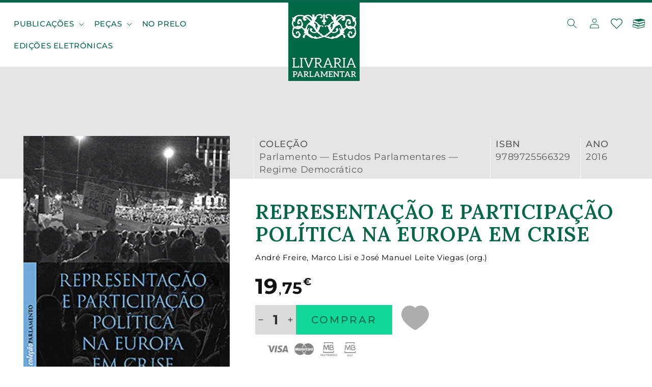

--- FILE ---
content_type: text/html; charset=utf-8
request_url: https://livraria.parlamento.pt/products/representacao-e-participacao-politica-na-europa-em-crise
body_size: 42188
content:
<!DOCTYPE html>
<html class="no-js" lang="pt-PT" xml:lang="pt-PT">
  <head>
        <script id="Cookiebot" src="https://consent.cookiebot.com/uc.js" data-cbid="e2255eaf-c42d-4fe6-bb50-e0ebc4af697b" data-blockingmode="auto" ></script>
    <!-- Global site tag (gtag.js) - Google Analytics -->
<script async src="https://www.googletagmanager.com/gtag/js?id=G-C5HRTFENTC"></script>
<script>
  window.dataLayer = window.dataLayer || [];
  function gtag(){dataLayer.push(arguments);}
  gtag('js', new Date());

  gtag('config', 'G-C5HRTFENTC');
</script>
    
    
    
    <meta charset="utf-8">
    <meta http-equiv="X-UA-Compatible" content="IE=edge">
    <meta name="viewport" content="width=device-width,initial-scale=1">
    <meta name="theme-color" content="">
    <link rel="canonical" href="https://livraria.parlamento.pt/products/representacao-e-participacao-politica-na-europa-em-crise">
    <link rel="preconnect" href="https://cdn.shopify.com" crossorigin>

    
    <link rel="preconnect" href="https://fonts.googleapis.com">
    <link rel="preconnect" href="https://fonts.gstatic.com" crossorigin>
    <link href="https://fonts.googleapis.com/css2?family=DM+Sans&family=Lora:ital,wght@0,400;0,500;0,600;1,400;1,600&display=swap" rel="stylesheet">
    <link href="https://fonts.googleapis.com/css2?family=Montserrat:wght@300;400;500;700&display=swap" rel="stylesheet">
	<link rel="stylesheet" href="https://cdnjs.cloudflare.com/ajax/libs/slick-carousel/1.8.1/slick-theme.css" integrity="sha512-6lLUdeQ5uheMFbWm3CP271l14RsX1xtx+J5x2yeIDkkiBpeVTNhTqijME7GgRKKi6hCqovwCoBTlRBEC20M8Mg==" crossorigin="anonymous" referrerpolicy="no-referrer" />
	<link rel="stylesheet" href="https://cdnjs.cloudflare.com/ajax/libs/slick-carousel/1.8.1/slick.min.css" integrity="sha512-yHknP1/AwR+yx26cB1y0cjvQUMvEa2PFzt1c9LlS4pRQ5NOTZFWbhBig+X9G9eYW/8m0/4OXNx8pxJ6z57x0dw==" crossorigin="anonymous" referrerpolicy="no-referrer" />

    <link href="//livraria.parlamento.pt/cdn/shop/t/3/assets/customer.css?v=22336888919180253021655811784" rel="stylesheet" type="text/css" media="all" />
    <script src="//livraria.parlamento.pt/cdn/shop/t/3/assets/customer.js?v=184251971904864375461689767883" defer="defer"></script><link rel="icon" type="image/png" href="//livraria.parlamento.pt/cdn/shop/files/favicon-livra.png?crop=center&height=32&v=1663061858&width=32"><link rel="preconnect" href="https://fonts.shopifycdn.com" crossorigin><title>
      Representação e participação política na Europa em crise
 &ndash; Livraria Parlamentar</title>

    
      <meta name="description" content="Esta obra apresenta um estudo comparativo entre os dois países da União Europeia mais afetados pela crise económica e financeira internacional – Portugal e Espanha – e analisa o impacto da mesma, dando particular destaque à intervenção da troica na representação política e na relação entre eleitores e eleitos nas difer">
    

    

<meta property="og:site_name" content="Livraria Parlamentar">
<meta property="og:url" content="https://livraria.parlamento.pt/products/representacao-e-participacao-politica-na-europa-em-crise">
<meta property="og:title" content="Representação e participação política na Europa em crise">
<meta property="og:type" content="product">
<meta property="og:description" content="Esta obra apresenta um estudo comparativo entre os dois países da União Europeia mais afetados pela crise económica e financeira internacional – Portugal e Espanha – e analisa o impacto da mesma, dando particular destaque à intervenção da troica na representação política e na relação entre eleitores e eleitos nas difer"><meta property="og:image" content="http://livraria.parlamento.pt/cdn/shop/products/14342.png?v=1661943912">
  <meta property="og:image:secure_url" content="https://livraria.parlamento.pt/cdn/shop/products/14342.png?v=1661943912">
  <meta property="og:image:width" content="251">
  <meta property="og:image:height" content="354"><meta property="og:price:amount" content="19,75">
  <meta property="og:price:currency" content="EUR"><meta name="twitter:site" content="@AssembleiaRepub"><meta name="twitter:card" content="summary_large_image">
<meta name="twitter:title" content="Representação e participação política na Europa em crise">
<meta name="twitter:description" content="Esta obra apresenta um estudo comparativo entre os dois países da União Europeia mais afetados pela crise económica e financeira internacional – Portugal e Espanha – e analisa o impacto da mesma, dando particular destaque à intervenção da troica na representação política e na relação entre eleitores e eleitos nas difer">


    <script src="//livraria.parlamento.pt/cdn/shop/t/3/assets/global.js?v=77445332336772312991690277179" defer="defer"></script>
    
    
    
<!-- jQuery library -->
<script src="https://ajax.googleapis.com/ajax/libs/jquery/3.6.0/jquery.min.js"></script>

<!-- Latest compiled JavaScript -->
<script src="https://maxcdn.bootstrapcdn.com/bootstrap/3.4.1/js/bootstrap.min.js"></script>
<script  src="//code.jquery.com/jquery-1.11.0.min.js"></script>
<script  src="//code.jquery.com/jquery-migrate-1.2.1.min.js"></script>
<script src="https://cdnjs.cloudflare.com/ajax/libs/slick-carousel/1.8.1/slick.min.js" integrity="sha512-XtmMtDEcNz2j7ekrtHvOVR4iwwaD6o/FUJe6+Zq+HgcCsk3kj4uSQQR8weQ2QVj1o0Pk6PwYLohm206ZzNfubg==" crossorigin="anonymous" referrerpolicy="no-referrer"></script>

    
    <script src="//livraria.parlamento.pt/cdn/shop/t/3/assets/custom_bydas.js?v=9551664393338758491713773259" defer="defer"></script>

    <script>window.performance && window.performance.mark && window.performance.mark('shopify.content_for_header.start');</script><meta id="shopify-digital-wallet" name="shopify-digital-wallet" content="/56448909369/digital_wallets/dialog">
<link rel="alternate" type="application/json+oembed" href="https://livraria.parlamento.pt/products/representacao-e-participacao-politica-na-europa-em-crise.oembed">
<script async="async" src="/checkouts/internal/preloads.js?locale=pt-PT"></script>
<script id="shopify-features" type="application/json">{"accessToken":"02fd021b8ad9665c12e16eb7c143645d","betas":["rich-media-storefront-analytics"],"domain":"livraria.parlamento.pt","predictiveSearch":true,"shopId":56448909369,"locale":"pt-pt"}</script>
<script>var Shopify = Shopify || {};
Shopify.shop = "livraria-parlamentar.myshopify.com";
Shopify.locale = "pt-PT";
Shopify.currency = {"active":"EUR","rate":"1.0"};
Shopify.country = "PT";
Shopify.theme = {"name":"BYDAS || Livraria Parlamentar","id":126039687225,"schema_name":"Dawn","schema_version":"5.0.0","theme_store_id":887,"role":"main"};
Shopify.theme.handle = "null";
Shopify.theme.style = {"id":null,"handle":null};
Shopify.cdnHost = "livraria.parlamento.pt/cdn";
Shopify.routes = Shopify.routes || {};
Shopify.routes.root = "/";</script>
<script type="module">!function(o){(o.Shopify=o.Shopify||{}).modules=!0}(window);</script>
<script>!function(o){function n(){var o=[];function n(){o.push(Array.prototype.slice.apply(arguments))}return n.q=o,n}var t=o.Shopify=o.Shopify||{};t.loadFeatures=n(),t.autoloadFeatures=n()}(window);</script>
<script id="shop-js-analytics" type="application/json">{"pageType":"product"}</script>
<script defer="defer" async type="module" src="//livraria.parlamento.pt/cdn/shopifycloud/shop-js/modules/v2/client.init-shop-cart-sync_CYdFexDA.pt-PT.esm.js"></script>
<script defer="defer" async type="module" src="//livraria.parlamento.pt/cdn/shopifycloud/shop-js/modules/v2/chunk.common_uloyeNoq.esm.js"></script>
<script defer="defer" async type="module" src="//livraria.parlamento.pt/cdn/shopifycloud/shop-js/modules/v2/chunk.modal_BseLWsYy.esm.js"></script>
<script type="module">
  await import("//livraria.parlamento.pt/cdn/shopifycloud/shop-js/modules/v2/client.init-shop-cart-sync_CYdFexDA.pt-PT.esm.js");
await import("//livraria.parlamento.pt/cdn/shopifycloud/shop-js/modules/v2/chunk.common_uloyeNoq.esm.js");
await import("//livraria.parlamento.pt/cdn/shopifycloud/shop-js/modules/v2/chunk.modal_BseLWsYy.esm.js");

  window.Shopify.SignInWithShop?.initShopCartSync?.({"fedCMEnabled":true,"windoidEnabled":true});

</script>
<script id="__st">var __st={"a":56448909369,"offset":0,"reqid":"86f3f485-c417-405c-a93e-fc1f4da3edd8-1770039429","pageurl":"livraria.parlamento.pt\/products\/representacao-e-participacao-politica-na-europa-em-crise","u":"9ee8b9a4a4c6","p":"product","rtyp":"product","rid":6853798101049};</script>
<script>window.ShopifyPaypalV4VisibilityTracking = true;</script>
<script id="captcha-bootstrap">!function(){'use strict';const t='contact',e='account',n='new_comment',o=[[t,t],['blogs',n],['comments',n],[t,'customer']],c=[[e,'customer_login'],[e,'guest_login'],[e,'recover_customer_password'],[e,'create_customer']],r=t=>t.map((([t,e])=>`form[action*='/${t}']:not([data-nocaptcha='true']) input[name='form_type'][value='${e}']`)).join(','),a=t=>()=>t?[...document.querySelectorAll(t)].map((t=>t.form)):[];function s(){const t=[...o],e=r(t);return a(e)}const i='password',u='form_key',d=['recaptcha-v3-token','g-recaptcha-response','h-captcha-response',i],f=()=>{try{return window.sessionStorage}catch{return}},m='__shopify_v',_=t=>t.elements[u];function p(t,e,n=!1){try{const o=window.sessionStorage,c=JSON.parse(o.getItem(e)),{data:r}=function(t){const{data:e,action:n}=t;return t[m]||n?{data:e,action:n}:{data:t,action:n}}(c);for(const[e,n]of Object.entries(r))t.elements[e]&&(t.elements[e].value=n);n&&o.removeItem(e)}catch(o){console.error('form repopulation failed',{error:o})}}const l='form_type',E='cptcha';function T(t){t.dataset[E]=!0}const w=window,h=w.document,L='Shopify',v='ce_forms',y='captcha';let A=!1;((t,e)=>{const n=(g='f06e6c50-85a8-45c8-87d0-21a2b65856fe',I='https://cdn.shopify.com/shopifycloud/storefront-forms-hcaptcha/ce_storefront_forms_captcha_hcaptcha.v1.5.2.iife.js',D={infoText:'Protegido por hCaptcha',privacyText:'Privacidade',termsText:'Termos'},(t,e,n)=>{const o=w[L][v],c=o.bindForm;if(c)return c(t,g,e,D).then(n);var r;o.q.push([[t,g,e,D],n]),r=I,A||(h.body.append(Object.assign(h.createElement('script'),{id:'captcha-provider',async:!0,src:r})),A=!0)});var g,I,D;w[L]=w[L]||{},w[L][v]=w[L][v]||{},w[L][v].q=[],w[L][y]=w[L][y]||{},w[L][y].protect=function(t,e){n(t,void 0,e),T(t)},Object.freeze(w[L][y]),function(t,e,n,w,h,L){const[v,y,A,g]=function(t,e,n){const i=e?o:[],u=t?c:[],d=[...i,...u],f=r(d),m=r(i),_=r(d.filter((([t,e])=>n.includes(e))));return[a(f),a(m),a(_),s()]}(w,h,L),I=t=>{const e=t.target;return e instanceof HTMLFormElement?e:e&&e.form},D=t=>v().includes(t);t.addEventListener('submit',(t=>{const e=I(t);if(!e)return;const n=D(e)&&!e.dataset.hcaptchaBound&&!e.dataset.recaptchaBound,o=_(e),c=g().includes(e)&&(!o||!o.value);(n||c)&&t.preventDefault(),c&&!n&&(function(t){try{if(!f())return;!function(t){const e=f();if(!e)return;const n=_(t);if(!n)return;const o=n.value;o&&e.removeItem(o)}(t);const e=Array.from(Array(32),(()=>Math.random().toString(36)[2])).join('');!function(t,e){_(t)||t.append(Object.assign(document.createElement('input'),{type:'hidden',name:u})),t.elements[u].value=e}(t,e),function(t,e){const n=f();if(!n)return;const o=[...t.querySelectorAll(`input[type='${i}']`)].map((({name:t})=>t)),c=[...d,...o],r={};for(const[a,s]of new FormData(t).entries())c.includes(a)||(r[a]=s);n.setItem(e,JSON.stringify({[m]:1,action:t.action,data:r}))}(t,e)}catch(e){console.error('failed to persist form',e)}}(e),e.submit())}));const S=(t,e)=>{t&&!t.dataset[E]&&(n(t,e.some((e=>e===t))),T(t))};for(const o of['focusin','change'])t.addEventListener(o,(t=>{const e=I(t);D(e)&&S(e,y())}));const B=e.get('form_key'),M=e.get(l),P=B&&M;t.addEventListener('DOMContentLoaded',(()=>{const t=y();if(P)for(const e of t)e.elements[l].value===M&&p(e,B);[...new Set([...A(),...v().filter((t=>'true'===t.dataset.shopifyCaptcha))])].forEach((e=>S(e,t)))}))}(h,new URLSearchParams(w.location.search),n,t,e,['guest_login'])})(!0,!0)}();</script>
<script integrity="sha256-4kQ18oKyAcykRKYeNunJcIwy7WH5gtpwJnB7kiuLZ1E=" data-source-attribution="shopify.loadfeatures" defer="defer" src="//livraria.parlamento.pt/cdn/shopifycloud/storefront/assets/storefront/load_feature-a0a9edcb.js" crossorigin="anonymous"></script>
<script data-source-attribution="shopify.dynamic_checkout.dynamic.init">var Shopify=Shopify||{};Shopify.PaymentButton=Shopify.PaymentButton||{isStorefrontPortableWallets:!0,init:function(){window.Shopify.PaymentButton.init=function(){};var t=document.createElement("script");t.src="https://livraria.parlamento.pt/cdn/shopifycloud/portable-wallets/latest/portable-wallets.pt-pt.js",t.type="module",document.head.appendChild(t)}};
</script>
<script data-source-attribution="shopify.dynamic_checkout.buyer_consent">
  function portableWalletsHideBuyerConsent(e){var t=document.getElementById("shopify-buyer-consent"),n=document.getElementById("shopify-subscription-policy-button");t&&n&&(t.classList.add("hidden"),t.setAttribute("aria-hidden","true"),n.removeEventListener("click",e))}function portableWalletsShowBuyerConsent(e){var t=document.getElementById("shopify-buyer-consent"),n=document.getElementById("shopify-subscription-policy-button");t&&n&&(t.classList.remove("hidden"),t.removeAttribute("aria-hidden"),n.addEventListener("click",e))}window.Shopify?.PaymentButton&&(window.Shopify.PaymentButton.hideBuyerConsent=portableWalletsHideBuyerConsent,window.Shopify.PaymentButton.showBuyerConsent=portableWalletsShowBuyerConsent);
</script>
<script data-source-attribution="shopify.dynamic_checkout.cart.bootstrap">document.addEventListener("DOMContentLoaded",(function(){function t(){return document.querySelector("shopify-accelerated-checkout-cart, shopify-accelerated-checkout")}if(t())Shopify.PaymentButton.init();else{new MutationObserver((function(e,n){t()&&(Shopify.PaymentButton.init(),n.disconnect())})).observe(document.body,{childList:!0,subtree:!0})}}));
</script>
<script id='scb4127' type='text/javascript' async='' src='https://livraria.parlamento.pt/cdn/shopifycloud/privacy-banner/storefront-banner.js'></script><script id="sections-script" data-sections="product-recommendations,header_desktop,pre-footer" defer="defer" src="//livraria.parlamento.pt/cdn/shop/t/3/compiled_assets/scripts.js?v=8391"></script>
<script>window.performance && window.performance.mark && window.performance.mark('shopify.content_for_header.end');</script>


    <style data-shopify>
      @font-face {
  font-family: Montserrat;
  font-weight: 400;
  font-style: normal;
  font-display: swap;
  src: url("//livraria.parlamento.pt/cdn/fonts/montserrat/montserrat_n4.81949fa0ac9fd2021e16436151e8eaa539321637.woff2") format("woff2"),
       url("//livraria.parlamento.pt/cdn/fonts/montserrat/montserrat_n4.a6c632ca7b62da89c3594789ba828388aac693fe.woff") format("woff");
}

      @font-face {
  font-family: Montserrat;
  font-weight: 700;
  font-style: normal;
  font-display: swap;
  src: url("//livraria.parlamento.pt/cdn/fonts/montserrat/montserrat_n7.3c434e22befd5c18a6b4afadb1e3d77c128c7939.woff2") format("woff2"),
       url("//livraria.parlamento.pt/cdn/fonts/montserrat/montserrat_n7.5d9fa6e2cae713c8fb539a9876489d86207fe957.woff") format("woff");
}

      @font-face {
  font-family: Montserrat;
  font-weight: 400;
  font-style: italic;
  font-display: swap;
  src: url("//livraria.parlamento.pt/cdn/fonts/montserrat/montserrat_i4.5a4ea298b4789e064f62a29aafc18d41f09ae59b.woff2") format("woff2"),
       url("//livraria.parlamento.pt/cdn/fonts/montserrat/montserrat_i4.072b5869c5e0ed5b9d2021e4c2af132e16681ad2.woff") format("woff");
}

      @font-face {
  font-family: Montserrat;
  font-weight: 700;
  font-style: italic;
  font-display: swap;
  src: url("//livraria.parlamento.pt/cdn/fonts/montserrat/montserrat_i7.a0d4a463df4f146567d871890ffb3c80408e7732.woff2") format("woff2"),
       url("//livraria.parlamento.pt/cdn/fonts/montserrat/montserrat_i7.f6ec9f2a0681acc6f8152c40921d2a4d2e1a2c78.woff") format("woff");
}

      @font-face {
  font-family: Montserrat;
  font-weight: 500;
  font-style: normal;
  font-display: swap;
  src: url("//livraria.parlamento.pt/cdn/fonts/montserrat/montserrat_n5.07ef3781d9c78c8b93c98419da7ad4fbeebb6635.woff2") format("woff2"),
       url("//livraria.parlamento.pt/cdn/fonts/montserrat/montserrat_n5.adf9b4bd8b0e4f55a0b203cdd84512667e0d5e4d.woff") format("woff");
}


      :root {
        --font-body-family: Montserrat, sans-serif;
        --font-body-style: normal;
        --font-body-weight: 400;
        --font-body-weight-bold: 700;

        --font-heading-family: Montserrat, sans-serif;
        --font-heading-style: normal;
        --font-heading-weight: 500;

        --font-body-scale: 1.0;
        --font-heading-scale: 1.0;

        --color-base-text: 18, 18, 18;
        --color-shadow: 18, 18, 18;
        --color-base-background-1: 255, 255, 255;
        --color-base-background-2: 248, 248, 248;
        --color-base-solid-button-labels: 255, 255, 255;
        --color-base-outline-button-labels: 18, 18, 18;
        --color-base-accent-1: 6, 103, 72;
        --color-base-accent-2: 51, 79, 180;
        --payment-terms-background-color: #FFFFFF;

        --gradient-base-background-1: #FFFFFF;
        --gradient-base-background-2: #f8f8f8;
        --gradient-base-accent-1: #066748;
        --gradient-base-accent-2: #334FB4;

        --media-padding: px;
        --media-border-opacity: 0.05;
        --media-border-width: 1px;
        --media-radius: 0px;
        --media-shadow-opacity: 0.0;
        --media-shadow-horizontal-offset: 0px;
        --media-shadow-vertical-offset: 0px;
        --media-shadow-blur-radius: 0px;

        --page-width: 140rem;
        --page-width-margin: 0rem;

        --card-image-padding: 0.0rem;
        --card-corner-radius: 0.0rem;
        --card-text-alignment: left;
        --card-border-width: 0.0rem;
        --card-border-opacity: 0.0;
        --card-shadow-opacity: 0.1;
        --card-shadow-horizontal-offset: 0.0rem;
        --card-shadow-vertical-offset: 0.0rem;
        --card-shadow-blur-radius: 0.0rem;

        --badge-corner-radius: 4.0rem;

        --popup-border-width: 1px;
        --popup-border-opacity: 0.1;
        --popup-corner-radius: 0px;
        --popup-shadow-opacity: 0.0;
        --popup-shadow-horizontal-offset: 0px;
        --popup-shadow-vertical-offset: 0px;
        --popup-shadow-blur-radius: 0px;

        --drawer-border-width: 1px;
        --drawer-border-opacity: 0.1;
        --drawer-shadow-opacity: 0.0;
        --drawer-shadow-horizontal-offset: 0px;
        --drawer-shadow-vertical-offset: 0px;
        --drawer-shadow-blur-radius: 0px;

        --spacing-sections-desktop: 0px;
        --spacing-sections-mobile: 0px;

        --grid-desktop-vertical-spacing: 8px;
        --grid-desktop-horizontal-spacing: 8px;
        --grid-mobile-vertical-spacing: 4px;
        --grid-mobile-horizontal-spacing: 4px;

        --text-boxes-border-opacity: 0.0;
        --text-boxes-border-width: 0px;
        --text-boxes-radius: 0px;
        --text-boxes-shadow-opacity: 0.0;
        --text-boxes-shadow-horizontal-offset: 0px;
        --text-boxes-shadow-vertical-offset: 0px;
        --text-boxes-shadow-blur-radius: 0px;

        --buttons-radius: 0px;
        --buttons-radius-outset: 0px;
        --buttons-border-width: 1px;
        --buttons-border-opacity: 1.0;
        --buttons-shadow-opacity: 0.0;
        --buttons-shadow-horizontal-offset: 0px;
        --buttons-shadow-vertical-offset: 0px;
        --buttons-shadow-blur-radius: 0px;
        --buttons-border-offset: 0px;

        --inputs-radius: 0px;
        --inputs-border-width: 1px;
        --inputs-border-opacity: 0.55;
        --inputs-shadow-opacity: 0.0;
        --inputs-shadow-horizontal-offset: 0px;
        --inputs-margin-offset: 0px;
        --inputs-shadow-vertical-offset: 0px;
        --inputs-shadow-blur-radius: 0px;
        --inputs-radius-outset: 0px;

        --variant-pills-radius: 40px;
        --variant-pills-border-width: 1px;
        --variant-pills-border-opacity: 0.55;
        --variant-pills-shadow-opacity: 0.0;
        --variant-pills-shadow-horizontal-offset: 0px;
        --variant-pills-shadow-vertical-offset: 0px;
        --variant-pills-shadow-blur-radius: 0px;
      }

      *,
      *::before,
      *::after {
        box-sizing: inherit;
      }

      html {
        box-sizing: border-box;
        font-size: calc(var(--font-body-scale) * 62.5%);
        height: 100%;
      }

      body {
        display: grid;
        grid-template-rows: auto auto 1fr auto;
        grid-template-columns: 100%;
        min-height: 100%;
        margin: 0;
        font-size: 1.5rem;
        letter-spacing: 0.06rem;
        line-height: calc(1 + 0.8 / var(--font-body-scale));
        font-family: var(--font-body-family);
        font-style: var(--font-body-style);
        font-weight: var(--font-body-weight);
      }

      @media screen and (min-width: 750px) {
        body {
          font-size: 1.6rem;
        }
      }
    </style>

    <link href="//livraria.parlamento.pt/cdn/shop/t/3/assets/base.css?v=134044152797144450921676885750" rel="stylesheet" type="text/css" media="all" />
    
    <!-- Latest compiled and minified CSS -->
<link rel="stylesheet" href="https://maxcdn.bootstrapcdn.com/bootstrap/3.4.1/css/bootstrap.min.css">
    <link href="//livraria.parlamento.pt/cdn/shop/t/3/assets/custom_bydas.css?v=76299505970191295911738064290" rel="stylesheet" type="text/css" media="all" />
    <link href="//livraria.parlamento.pt/cdn/shop/t/3/assets/bydas_fonts.css?v=54249133129671636351716988560" rel="stylesheet" type="text/css" media="all" />
<link rel="preload" as="font" href="//livraria.parlamento.pt/cdn/fonts/montserrat/montserrat_n4.81949fa0ac9fd2021e16436151e8eaa539321637.woff2" type="font/woff2" crossorigin><link rel="preload" as="font" href="//livraria.parlamento.pt/cdn/fonts/montserrat/montserrat_n5.07ef3781d9c78c8b93c98419da7ad4fbeebb6635.woff2" type="font/woff2" crossorigin><link rel="stylesheet" href="//livraria.parlamento.pt/cdn/shop/t/3/assets/component-predictive-search.css?v=165644661289088488651652975818" media="print" onload="this.media='all'"><script>document.documentElement.className = document.documentElement.className.replace('no-js', 'js');
    if (Shopify.designMode) {
      document.documentElement.classList.add('shopify-design-mode');
    }
    </script>
  <!-- BEGIN app block: shopify://apps/se-wishlist-engine/blocks/app-embed/8f7c0857-8e71-463d-a168-8e133094753b --><link rel="preload" href="https://cdn.shopify.com/extensions/019c0d88-5302-78ce-b970-8cc2aac0c05c/wishlist-engine-227/assets/wishlist-engine.css" as="style" onload="this.onload=null;this.rel='stylesheet'">
<noscript><link rel="stylesheet" href="https://cdn.shopify.com/extensions/019c0d88-5302-78ce-b970-8cc2aac0c05c/wishlist-engine-227/assets/wishlist-engine.css"></noscript>

<meta name="wishlist_shop_current_currency" content="€{{amount_with_comma_separator}}" id="wishlist_shop_current_currency"/>
<script data-id="Ad05seVZTT0FSY1FTM__14198427981142892921" type="application/javascript">
  var  customHeartIcon='';
  var  customHeartFillIcon='';
</script>

 
<script src="https://cdn.shopify.com/extensions/019c0d88-5302-78ce-b970-8cc2aac0c05c/wishlist-engine-227/assets/wishlist-engine-app.js" defer></script>

<!-- END app block --><!-- BEGIN app block: shopify://apps/hulk-form-builder/blocks/app-embed/b6b8dd14-356b-4725-a4ed-77232212b3c3 --><!-- BEGIN app snippet: hulkapps-formbuilder-theme-ext --><script type="text/javascript">
  
  if (typeof window.formbuilder_customer != "object") {
        window.formbuilder_customer = {}
  }

  window.hulkFormBuilder = {
    form_data: {},
    shop_data: {"shop_Ot0VKOMsER-PI1X2lhCSMA":{"shop_uuid":"Ot0VKOMsER-PI1X2lhCSMA","shop_timezone":"Europe\/Lisbon","shop_id":78555,"shop_is_after_submit_enabled":true,"shop_shopify_plan":"Shopify","shop_shopify_domain":"livraria-parlamentar.myshopify.com","shop_created_at":"2023-02-16T03:22:24.042-06:00","is_skip_metafield":false,"shop_deleted":false,"shop_disabled":false}},
    settings_data: {"shop_settings":{"shop_customise_msgs":[],"default_customise_msgs":{"is_required":"is required","thank_you":"Thank you! The form was submitted successfully.","processing":"Processing...","valid_data":"Please provide valid data","valid_email":"Provide valid email format","valid_tags":"HTML Tags are not allowed","valid_phone":"Provide valid phone number","valid_captcha":"Please provide valid captcha response","valid_url":"Provide valid URL","only_number_alloud":"Provide valid number in","number_less":"must be less than","number_more":"must be more than","image_must_less":"Image must be less than 20MB","image_number":"Images allowed","image_extension":"Invalid extension! Please provide image file","error_image_upload":"Error in image upload. Please try again.","error_file_upload":"Error in file upload. Please try again.","your_response":"Your response","error_form_submit":"Error occur.Please try again after sometime.","email_submitted":"Form with this email is already submitted","invalid_email_by_zerobounce":"The email address you entered appears to be invalid. Please check it and try again.","download_file":"Download file","card_details_invalid":"Your card details are invalid","card_details":"Card details","please_enter_card_details":"Please enter card details","card_number":"Card number","exp_mm":"Exp MM","exp_yy":"Exp YY","crd_cvc":"CVV","payment_value":"Payment amount","please_enter_payment_amount":"Please enter payment amount","address1":"Address line 1","address2":"Address line 2","city":"City","province":"Province","zipcode":"Zip code","country":"Country","blocked_domain":"This form does not accept addresses from","file_must_less":"File must be less than 20MB","file_extension":"Invalid extension! Please provide file","only_file_number_alloud":"files allowed","previous":"Previous","next":"Next","must_have_a_input":"Please enter at least one field.","please_enter_required_data":"Please enter required data","atleast_one_special_char":"Include at least one special character","atleast_one_lowercase_char":"Include at least one lowercase character","atleast_one_uppercase_char":"Include at least one uppercase character","atleast_one_number":"Include at least one number","must_have_8_chars":"Must have 8 characters long","be_between_8_and_12_chars":"Be between 8 and 12 characters long","please_select":"Please Select","phone_submitted":"Form with this phone number is already submitted","user_res_parse_error":"Error while submitting the form","valid_same_values":"values must be same","product_choice_clear_selection":"Clear Selection","picture_choice_clear_selection":"Clear Selection","remove_all_for_file_image_upload":"Remove All","invalid_file_type_for_image_upload":"You can't upload files of this type.","invalid_file_type_for_signature_upload":"You can't upload files of this type.","max_files_exceeded_for_file_upload":"You can not upload any more files.","max_files_exceeded_for_image_upload":"You can not upload any more files.","file_already_exist":"File already uploaded","max_limit_exceed":"You have added the maximum number of text fields.","cancel_upload_for_file_upload":"Cancel upload","cancel_upload_for_image_upload":"Cancel upload","cancel_upload_for_signature_upload":"Cancel upload"},"shop_blocked_domains":[]}},
    features_data: {"shop_plan_features":{"shop_plan_features":["unlimited-forms","full-design-customization","export-form-submissions","multiple-recipients-for-form-submissions","multiple-admin-notifications","enable-captcha","unlimited-file-uploads","save-submitted-form-data","set-auto-response-message","conditional-logic","form-banner","save-as-draft-facility","include-user-response-in-admin-email","disable-form-submission","file-upload"]}},
    shop: null,
    shop_id: null,
    plan_features: null,
    validateDoubleQuotes: false,
    assets: {
      extraFunctions: "https://cdn.shopify.com/extensions/019bb5ee-ec40-7527-955d-c1b8751eb060/form-builder-by-hulkapps-50/assets/extra-functions.js",
      extraStyles: "https://cdn.shopify.com/extensions/019bb5ee-ec40-7527-955d-c1b8751eb060/form-builder-by-hulkapps-50/assets/extra-styles.css",
      bootstrapStyles: "https://cdn.shopify.com/extensions/019bb5ee-ec40-7527-955d-c1b8751eb060/form-builder-by-hulkapps-50/assets/theme-app-extension-bootstrap.css"
    },
    translations: {
      htmlTagNotAllowed: "HTML Tags are not allowed",
      sqlQueryNotAllowed: "SQL Queries are not allowed",
      doubleQuoteNotAllowed: "Double quotes are not allowed",
      vorwerkHttpWwwNotAllowed: "The words \u0026#39;http\u0026#39; and \u0026#39;www\u0026#39; are not allowed. Please remove them and try again.",
      maxTextFieldsReached: "You have added the maximum number of text fields.",
      avoidNegativeWords: "Avoid negative words: Don\u0026#39;t use negative words in your contact message.",
      customDesignOnly: "This form is for custom designs requests. For general inquiries please contact our team at info@stagheaddesigns.com",
      zerobounceApiErrorMsg: "We couldn\u0026#39;t verify your email due to a technical issue. Please try again later.",
    }

  }

  

  window.FbThemeAppExtSettingsHash = {}
  
</script><!-- END app snippet --><!-- END app block --><script src="https://cdn.shopify.com/extensions/019bb5ee-ec40-7527-955d-c1b8751eb060/form-builder-by-hulkapps-50/assets/form-builder-script.js" type="text/javascript" defer="defer"></script>
<link href="https://monorail-edge.shopifysvc.com" rel="dns-prefetch">
<script>(function(){if ("sendBeacon" in navigator && "performance" in window) {try {var session_token_from_headers = performance.getEntriesByType('navigation')[0].serverTiming.find(x => x.name == '_s').description;} catch {var session_token_from_headers = undefined;}var session_cookie_matches = document.cookie.match(/_shopify_s=([^;]*)/);var session_token_from_cookie = session_cookie_matches && session_cookie_matches.length === 2 ? session_cookie_matches[1] : "";var session_token = session_token_from_headers || session_token_from_cookie || "";function handle_abandonment_event(e) {var entries = performance.getEntries().filter(function(entry) {return /monorail-edge.shopifysvc.com/.test(entry.name);});if (!window.abandonment_tracked && entries.length === 0) {window.abandonment_tracked = true;var currentMs = Date.now();var navigation_start = performance.timing.navigationStart;var payload = {shop_id: 56448909369,url: window.location.href,navigation_start,duration: currentMs - navigation_start,session_token,page_type: "product"};window.navigator.sendBeacon("https://monorail-edge.shopifysvc.com/v1/produce", JSON.stringify({schema_id: "online_store_buyer_site_abandonment/1.1",payload: payload,metadata: {event_created_at_ms: currentMs,event_sent_at_ms: currentMs}}));}}window.addEventListener('pagehide', handle_abandonment_event);}}());</script>
<script id="web-pixels-manager-setup">(function e(e,d,r,n,o){if(void 0===o&&(o={}),!Boolean(null===(a=null===(i=window.Shopify)||void 0===i?void 0:i.analytics)||void 0===a?void 0:a.replayQueue)){var i,a;window.Shopify=window.Shopify||{};var t=window.Shopify;t.analytics=t.analytics||{};var s=t.analytics;s.replayQueue=[],s.publish=function(e,d,r){return s.replayQueue.push([e,d,r]),!0};try{self.performance.mark("wpm:start")}catch(e){}var l=function(){var e={modern:/Edge?\/(1{2}[4-9]|1[2-9]\d|[2-9]\d{2}|\d{4,})\.\d+(\.\d+|)|Firefox\/(1{2}[4-9]|1[2-9]\d|[2-9]\d{2}|\d{4,})\.\d+(\.\d+|)|Chrom(ium|e)\/(9{2}|\d{3,})\.\d+(\.\d+|)|(Maci|X1{2}).+ Version\/(15\.\d+|(1[6-9]|[2-9]\d|\d{3,})\.\d+)([,.]\d+|)( \(\w+\)|)( Mobile\/\w+|) Safari\/|Chrome.+OPR\/(9{2}|\d{3,})\.\d+\.\d+|(CPU[ +]OS|iPhone[ +]OS|CPU[ +]iPhone|CPU IPhone OS|CPU iPad OS)[ +]+(15[._]\d+|(1[6-9]|[2-9]\d|\d{3,})[._]\d+)([._]\d+|)|Android:?[ /-](13[3-9]|1[4-9]\d|[2-9]\d{2}|\d{4,})(\.\d+|)(\.\d+|)|Android.+Firefox\/(13[5-9]|1[4-9]\d|[2-9]\d{2}|\d{4,})\.\d+(\.\d+|)|Android.+Chrom(ium|e)\/(13[3-9]|1[4-9]\d|[2-9]\d{2}|\d{4,})\.\d+(\.\d+|)|SamsungBrowser\/([2-9]\d|\d{3,})\.\d+/,legacy:/Edge?\/(1[6-9]|[2-9]\d|\d{3,})\.\d+(\.\d+|)|Firefox\/(5[4-9]|[6-9]\d|\d{3,})\.\d+(\.\d+|)|Chrom(ium|e)\/(5[1-9]|[6-9]\d|\d{3,})\.\d+(\.\d+|)([\d.]+$|.*Safari\/(?![\d.]+ Edge\/[\d.]+$))|(Maci|X1{2}).+ Version\/(10\.\d+|(1[1-9]|[2-9]\d|\d{3,})\.\d+)([,.]\d+|)( \(\w+\)|)( Mobile\/\w+|) Safari\/|Chrome.+OPR\/(3[89]|[4-9]\d|\d{3,})\.\d+\.\d+|(CPU[ +]OS|iPhone[ +]OS|CPU[ +]iPhone|CPU IPhone OS|CPU iPad OS)[ +]+(10[._]\d+|(1[1-9]|[2-9]\d|\d{3,})[._]\d+)([._]\d+|)|Android:?[ /-](13[3-9]|1[4-9]\d|[2-9]\d{2}|\d{4,})(\.\d+|)(\.\d+|)|Mobile Safari.+OPR\/([89]\d|\d{3,})\.\d+\.\d+|Android.+Firefox\/(13[5-9]|1[4-9]\d|[2-9]\d{2}|\d{4,})\.\d+(\.\d+|)|Android.+Chrom(ium|e)\/(13[3-9]|1[4-9]\d|[2-9]\d{2}|\d{4,})\.\d+(\.\d+|)|Android.+(UC? ?Browser|UCWEB|U3)[ /]?(15\.([5-9]|\d{2,})|(1[6-9]|[2-9]\d|\d{3,})\.\d+)\.\d+|SamsungBrowser\/(5\.\d+|([6-9]|\d{2,})\.\d+)|Android.+MQ{2}Browser\/(14(\.(9|\d{2,})|)|(1[5-9]|[2-9]\d|\d{3,})(\.\d+|))(\.\d+|)|K[Aa][Ii]OS\/(3\.\d+|([4-9]|\d{2,})\.\d+)(\.\d+|)/},d=e.modern,r=e.legacy,n=navigator.userAgent;return n.match(d)?"modern":n.match(r)?"legacy":"unknown"}(),u="modern"===l?"modern":"legacy",c=(null!=n?n:{modern:"",legacy:""})[u],f=function(e){return[e.baseUrl,"/wpm","/b",e.hashVersion,"modern"===e.buildTarget?"m":"l",".js"].join("")}({baseUrl:d,hashVersion:r,buildTarget:u}),m=function(e){var d=e.version,r=e.bundleTarget,n=e.surface,o=e.pageUrl,i=e.monorailEndpoint;return{emit:function(e){var a=e.status,t=e.errorMsg,s=(new Date).getTime(),l=JSON.stringify({metadata:{event_sent_at_ms:s},events:[{schema_id:"web_pixels_manager_load/3.1",payload:{version:d,bundle_target:r,page_url:o,status:a,surface:n,error_msg:t},metadata:{event_created_at_ms:s}}]});if(!i)return console&&console.warn&&console.warn("[Web Pixels Manager] No Monorail endpoint provided, skipping logging."),!1;try{return self.navigator.sendBeacon.bind(self.navigator)(i,l)}catch(e){}var u=new XMLHttpRequest;try{return u.open("POST",i,!0),u.setRequestHeader("Content-Type","text/plain"),u.send(l),!0}catch(e){return console&&console.warn&&console.warn("[Web Pixels Manager] Got an unhandled error while logging to Monorail."),!1}}}}({version:r,bundleTarget:l,surface:e.surface,pageUrl:self.location.href,monorailEndpoint:e.monorailEndpoint});try{o.browserTarget=l,function(e){var d=e.src,r=e.async,n=void 0===r||r,o=e.onload,i=e.onerror,a=e.sri,t=e.scriptDataAttributes,s=void 0===t?{}:t,l=document.createElement("script"),u=document.querySelector("head"),c=document.querySelector("body");if(l.async=n,l.src=d,a&&(l.integrity=a,l.crossOrigin="anonymous"),s)for(var f in s)if(Object.prototype.hasOwnProperty.call(s,f))try{l.dataset[f]=s[f]}catch(e){}if(o&&l.addEventListener("load",o),i&&l.addEventListener("error",i),u)u.appendChild(l);else{if(!c)throw new Error("Did not find a head or body element to append the script");c.appendChild(l)}}({src:f,async:!0,onload:function(){if(!function(){var e,d;return Boolean(null===(d=null===(e=window.Shopify)||void 0===e?void 0:e.analytics)||void 0===d?void 0:d.initialized)}()){var d=window.webPixelsManager.init(e)||void 0;if(d){var r=window.Shopify.analytics;r.replayQueue.forEach((function(e){var r=e[0],n=e[1],o=e[2];d.publishCustomEvent(r,n,o)})),r.replayQueue=[],r.publish=d.publishCustomEvent,r.visitor=d.visitor,r.initialized=!0}}},onerror:function(){return m.emit({status:"failed",errorMsg:"".concat(f," has failed to load")})},sri:function(e){var d=/^sha384-[A-Za-z0-9+/=]+$/;return"string"==typeof e&&d.test(e)}(c)?c:"",scriptDataAttributes:o}),m.emit({status:"loading"})}catch(e){m.emit({status:"failed",errorMsg:(null==e?void 0:e.message)||"Unknown error"})}}})({shopId: 56448909369,storefrontBaseUrl: "https://livraria.parlamento.pt",extensionsBaseUrl: "https://extensions.shopifycdn.com/cdn/shopifycloud/web-pixels-manager",monorailEndpoint: "https://monorail-edge.shopifysvc.com/unstable/produce_batch",surface: "storefront-renderer",enabledBetaFlags: ["2dca8a86"],webPixelsConfigList: [{"id":"shopify-app-pixel","configuration":"{}","eventPayloadVersion":"v1","runtimeContext":"STRICT","scriptVersion":"0450","apiClientId":"shopify-pixel","type":"APP","privacyPurposes":["ANALYTICS","MARKETING"]},{"id":"shopify-custom-pixel","eventPayloadVersion":"v1","runtimeContext":"LAX","scriptVersion":"0450","apiClientId":"shopify-pixel","type":"CUSTOM","privacyPurposes":["ANALYTICS","MARKETING"]}],isMerchantRequest: false,initData: {"shop":{"name":"Livraria Parlamentar","paymentSettings":{"currencyCode":"EUR"},"myshopifyDomain":"livraria-parlamentar.myshopify.com","countryCode":"PT","storefrontUrl":"https:\/\/livraria.parlamento.pt"},"customer":null,"cart":null,"checkout":null,"productVariants":[{"price":{"amount":19.75,"currencyCode":"EUR"},"product":{"title":"Representação e participação política na Europa em crise","vendor":"Livraria Parlamentar","id":"6853798101049","untranslatedTitle":"Representação e participação política na Europa em crise","url":"\/products\/representacao-e-participacao-politica-na-europa-em-crise","type":"Livros"},"id":"40615319732281","image":{"src":"\/\/livraria.parlamento.pt\/cdn\/shop\/products\/14342.png?v=1661943912"},"sku":"14342","title":"Default Title","untranslatedTitle":"Default Title"}],"purchasingCompany":null},},"https://livraria.parlamento.pt/cdn","1d2a099fw23dfb22ep557258f5m7a2edbae",{"modern":"","legacy":""},{"shopId":"56448909369","storefrontBaseUrl":"https:\/\/livraria.parlamento.pt","extensionBaseUrl":"https:\/\/extensions.shopifycdn.com\/cdn\/shopifycloud\/web-pixels-manager","surface":"storefront-renderer","enabledBetaFlags":"[\"2dca8a86\"]","isMerchantRequest":"false","hashVersion":"1d2a099fw23dfb22ep557258f5m7a2edbae","publish":"custom","events":"[[\"page_viewed\",{}],[\"product_viewed\",{\"productVariant\":{\"price\":{\"amount\":19.75,\"currencyCode\":\"EUR\"},\"product\":{\"title\":\"Representação e participação política na Europa em crise\",\"vendor\":\"Livraria Parlamentar\",\"id\":\"6853798101049\",\"untranslatedTitle\":\"Representação e participação política na Europa em crise\",\"url\":\"\/products\/representacao-e-participacao-politica-na-europa-em-crise\",\"type\":\"Livros\"},\"id\":\"40615319732281\",\"image\":{\"src\":\"\/\/livraria.parlamento.pt\/cdn\/shop\/products\/14342.png?v=1661943912\"},\"sku\":\"14342\",\"title\":\"Default Title\",\"untranslatedTitle\":\"Default Title\"}}]]"});</script><script>
  window.ShopifyAnalytics = window.ShopifyAnalytics || {};
  window.ShopifyAnalytics.meta = window.ShopifyAnalytics.meta || {};
  window.ShopifyAnalytics.meta.currency = 'EUR';
  var meta = {"product":{"id":6853798101049,"gid":"gid:\/\/shopify\/Product\/6853798101049","vendor":"Livraria Parlamentar","type":"Livros","handle":"representacao-e-participacao-politica-na-europa-em-crise","variants":[{"id":40615319732281,"price":1975,"name":"Representação e participação política na Europa em crise","public_title":null,"sku":"14342"}],"remote":false},"page":{"pageType":"product","resourceType":"product","resourceId":6853798101049,"requestId":"86f3f485-c417-405c-a93e-fc1f4da3edd8-1770039429"}};
  for (var attr in meta) {
    window.ShopifyAnalytics.meta[attr] = meta[attr];
  }
</script>
<script class="analytics">
  (function () {
    var customDocumentWrite = function(content) {
      var jquery = null;

      if (window.jQuery) {
        jquery = window.jQuery;
      } else if (window.Checkout && window.Checkout.$) {
        jquery = window.Checkout.$;
      }

      if (jquery) {
        jquery('body').append(content);
      }
    };

    var hasLoggedConversion = function(token) {
      if (token) {
        return document.cookie.indexOf('loggedConversion=' + token) !== -1;
      }
      return false;
    }

    var setCookieIfConversion = function(token) {
      if (token) {
        var twoMonthsFromNow = new Date(Date.now());
        twoMonthsFromNow.setMonth(twoMonthsFromNow.getMonth() + 2);

        document.cookie = 'loggedConversion=' + token + '; expires=' + twoMonthsFromNow;
      }
    }

    var trekkie = window.ShopifyAnalytics.lib = window.trekkie = window.trekkie || [];
    if (trekkie.integrations) {
      return;
    }
    trekkie.methods = [
      'identify',
      'page',
      'ready',
      'track',
      'trackForm',
      'trackLink'
    ];
    trekkie.factory = function(method) {
      return function() {
        var args = Array.prototype.slice.call(arguments);
        args.unshift(method);
        trekkie.push(args);
        return trekkie;
      };
    };
    for (var i = 0; i < trekkie.methods.length; i++) {
      var key = trekkie.methods[i];
      trekkie[key] = trekkie.factory(key);
    }
    trekkie.load = function(config) {
      trekkie.config = config || {};
      trekkie.config.initialDocumentCookie = document.cookie;
      var first = document.getElementsByTagName('script')[0];
      var script = document.createElement('script');
      script.type = 'text/javascript';
      script.onerror = function(e) {
        var scriptFallback = document.createElement('script');
        scriptFallback.type = 'text/javascript';
        scriptFallback.onerror = function(error) {
                var Monorail = {
      produce: function produce(monorailDomain, schemaId, payload) {
        var currentMs = new Date().getTime();
        var event = {
          schema_id: schemaId,
          payload: payload,
          metadata: {
            event_created_at_ms: currentMs,
            event_sent_at_ms: currentMs
          }
        };
        return Monorail.sendRequest("https://" + monorailDomain + "/v1/produce", JSON.stringify(event));
      },
      sendRequest: function sendRequest(endpointUrl, payload) {
        // Try the sendBeacon API
        if (window && window.navigator && typeof window.navigator.sendBeacon === 'function' && typeof window.Blob === 'function' && !Monorail.isIos12()) {
          var blobData = new window.Blob([payload], {
            type: 'text/plain'
          });

          if (window.navigator.sendBeacon(endpointUrl, blobData)) {
            return true;
          } // sendBeacon was not successful

        } // XHR beacon

        var xhr = new XMLHttpRequest();

        try {
          xhr.open('POST', endpointUrl);
          xhr.setRequestHeader('Content-Type', 'text/plain');
          xhr.send(payload);
        } catch (e) {
          console.log(e);
        }

        return false;
      },
      isIos12: function isIos12() {
        return window.navigator.userAgent.lastIndexOf('iPhone; CPU iPhone OS 12_') !== -1 || window.navigator.userAgent.lastIndexOf('iPad; CPU OS 12_') !== -1;
      }
    };
    Monorail.produce('monorail-edge.shopifysvc.com',
      'trekkie_storefront_load_errors/1.1',
      {shop_id: 56448909369,
      theme_id: 126039687225,
      app_name: "storefront",
      context_url: window.location.href,
      source_url: "//livraria.parlamento.pt/cdn/s/trekkie.storefront.c59ea00e0474b293ae6629561379568a2d7c4bba.min.js"});

        };
        scriptFallback.async = true;
        scriptFallback.src = '//livraria.parlamento.pt/cdn/s/trekkie.storefront.c59ea00e0474b293ae6629561379568a2d7c4bba.min.js';
        first.parentNode.insertBefore(scriptFallback, first);
      };
      script.async = true;
      script.src = '//livraria.parlamento.pt/cdn/s/trekkie.storefront.c59ea00e0474b293ae6629561379568a2d7c4bba.min.js';
      first.parentNode.insertBefore(script, first);
    };
    trekkie.load(
      {"Trekkie":{"appName":"storefront","development":false,"defaultAttributes":{"shopId":56448909369,"isMerchantRequest":null,"themeId":126039687225,"themeCityHash":"13655771013694225572","contentLanguage":"pt-PT","currency":"EUR","eventMetadataId":"0a5b623b-2eff-4d10-8033-e052db3d64a3"},"isServerSideCookieWritingEnabled":true,"monorailRegion":"shop_domain","enabledBetaFlags":["65f19447","b5387b81"]},"Session Attribution":{},"S2S":{"facebookCapiEnabled":false,"source":"trekkie-storefront-renderer","apiClientId":580111}}
    );

    var loaded = false;
    trekkie.ready(function() {
      if (loaded) return;
      loaded = true;

      window.ShopifyAnalytics.lib = window.trekkie;

      var originalDocumentWrite = document.write;
      document.write = customDocumentWrite;
      try { window.ShopifyAnalytics.merchantGoogleAnalytics.call(this); } catch(error) {};
      document.write = originalDocumentWrite;

      window.ShopifyAnalytics.lib.page(null,{"pageType":"product","resourceType":"product","resourceId":6853798101049,"requestId":"86f3f485-c417-405c-a93e-fc1f4da3edd8-1770039429","shopifyEmitted":true});

      var match = window.location.pathname.match(/checkouts\/(.+)\/(thank_you|post_purchase)/)
      var token = match? match[1]: undefined;
      if (!hasLoggedConversion(token)) {
        setCookieIfConversion(token);
        window.ShopifyAnalytics.lib.track("Viewed Product",{"currency":"EUR","variantId":40615319732281,"productId":6853798101049,"productGid":"gid:\/\/shopify\/Product\/6853798101049","name":"Representação e participação política na Europa em crise","price":"19.75","sku":"14342","brand":"Livraria Parlamentar","variant":null,"category":"Livros","nonInteraction":true,"remote":false},undefined,undefined,{"shopifyEmitted":true});
      window.ShopifyAnalytics.lib.track("monorail:\/\/trekkie_storefront_viewed_product\/1.1",{"currency":"EUR","variantId":40615319732281,"productId":6853798101049,"productGid":"gid:\/\/shopify\/Product\/6853798101049","name":"Representação e participação política na Europa em crise","price":"19.75","sku":"14342","brand":"Livraria Parlamentar","variant":null,"category":"Livros","nonInteraction":true,"remote":false,"referer":"https:\/\/livraria.parlamento.pt\/products\/representacao-e-participacao-politica-na-europa-em-crise"});
      }
    });


        var eventsListenerScript = document.createElement('script');
        eventsListenerScript.async = true;
        eventsListenerScript.src = "//livraria.parlamento.pt/cdn/shopifycloud/storefront/assets/shop_events_listener-3da45d37.js";
        document.getElementsByTagName('head')[0].appendChild(eventsListenerScript);

})();</script>
<script
  defer
  src="https://livraria.parlamento.pt/cdn/shopifycloud/perf-kit/shopify-perf-kit-3.1.0.min.js"
  data-application="storefront-renderer"
  data-shop-id="56448909369"
  data-render-region="gcp-us-east1"
  data-page-type="product"
  data-theme-instance-id="126039687225"
  data-theme-name="Dawn"
  data-theme-version="5.0.0"
  data-monorail-region="shop_domain"
  data-resource-timing-sampling-rate="10"
  data-shs="true"
  data-shs-beacon="true"
  data-shs-export-with-fetch="true"
  data-shs-logs-sample-rate="1"
  data-shs-beacon-endpoint="https://livraria.parlamento.pt/api/collect"
></script>
</head>

  <body class="gradient template_product">
    

    <div id="shopify-section-announcement-bar" class="shopify-section">
</div>
    
    <div id="shopify-section-header_desktop" class="shopify-section section-header"><link rel="stylesheet" href="//livraria.parlamento.pt/cdn/shop/t/3/assets/component-list-menu.css?v=151968516119678728991652975828" media="print" onload="this.media='all'">
<link rel="stylesheet" href="//livraria.parlamento.pt/cdn/shop/t/3/assets/component-search.css?v=96455689198851321781652975810" media="print" onload="this.media='all'">
<link rel="stylesheet" href="//livraria.parlamento.pt/cdn/shop/t/3/assets/component-menu-drawer.css?v=182311192829367774911652975814" media="print" onload="this.media='all'">
<link rel="stylesheet" href="//livraria.parlamento.pt/cdn/shop/t/3/assets/component-cart-notification.css?v=117637142001748173561680004465" media="print" onload="this.media='all'">
<link rel="stylesheet" href="//livraria.parlamento.pt/cdn/shop/t/3/assets/component-cart-items.css?v=107179353950880706941655975107" media="print" onload="this.media='all'"><link rel="stylesheet" href="//livraria.parlamento.pt/cdn/shop/t/3/assets/component-price.css?v=112673864592427438181652975814" media="print" onload="this.media='all'">
  <link rel="stylesheet" href="//livraria.parlamento.pt/cdn/shop/t/3/assets/component-loading-overlay.css?v=167310470843593579841652975847" media="print" onload="this.media='all'"><noscript><link href="//livraria.parlamento.pt/cdn/shop/t/3/assets/component-list-menu.css?v=151968516119678728991652975828" rel="stylesheet" type="text/css" media="all" /></noscript>
<noscript><link href="//livraria.parlamento.pt/cdn/shop/t/3/assets/component-search.css?v=96455689198851321781652975810" rel="stylesheet" type="text/css" media="all" /></noscript>
<noscript><link href="//livraria.parlamento.pt/cdn/shop/t/3/assets/component-menu-drawer.css?v=182311192829367774911652975814" rel="stylesheet" type="text/css" media="all" /></noscript>
<noscript><link href="//livraria.parlamento.pt/cdn/shop/t/3/assets/component-cart-notification.css?v=117637142001748173561680004465" rel="stylesheet" type="text/css" media="all" /></noscript>
<noscript><link href="//livraria.parlamento.pt/cdn/shop/t/3/assets/component-cart-items.css?v=107179353950880706941655975107" rel="stylesheet" type="text/css" media="all" /></noscript>

<style>
  header-drawer {
    justify-self: start;
    margin-left: -1.2rem;
  }

  @media screen and (min-width: 990px) {
    header-drawer {
      display: none;
    }
  }

  .menu-drawer-container {
    display: flex;
  }

  .list-menu {
    list-style: none;
    padding: 0;
    margin: 0;
  }

  .list-menu--inline {
    display: inline-flex;
    flex-wrap: wrap;
  }

  summary.list-menu__item {
    padding-right: 2.7rem;
  }

  .list-menu__item {
    display: flex;
    align-items: center;
    line-height: calc(1 + 0.3 / var(--font-body-scale));
  }

  .list-menu__item--link {
    text-decoration: none;
    padding-bottom: 1rem;
    padding-top: 1rem;
    line-height: calc(1 + 0.8 / var(--font-body-scale));
  }

  @media screen and (min-width: 750px) {
    .list-menu__item--link {
      padding-bottom: 0.5rem;
      padding-top: 0.5rem;
    }
  }
</style><style data-shopify>.section-header {
    margin-bottom: 0px;
  }

  @media screen and (min-width: 750px) {
    .section-header {
      margin-bottom: 0px;
    }
  }</style><script src="//livraria.parlamento.pt/cdn/shop/t/3/assets/details-disclosure.js?v=153497636716254413831652975838" defer="defer"></script>
<script src="//livraria.parlamento.pt/cdn/shop/t/3/assets/details-modal.js?v=4511761896672669691652975837" defer="defer"></script>
<script src="//livraria.parlamento.pt/cdn/shop/t/3/assets/cart-notification.js?v=32651041677964307941680004884" defer="defer"></script>

<svg xmlns="http://www.w3.org/2000/svg" class="hidden">
  <symbol id="icon-search" viewbox="0 0 18 19" fill="none">
    <path fill-rule="evenodd" clip-rule="evenodd" d="M11.03 11.68A5.784 5.784 0 112.85 3.5a5.784 5.784 0 018.18 8.18zm.26 1.12a6.78 6.78 0 11.72-.7l5.4 5.4a.5.5 0 11-.71.7l-5.41-5.4z" fill="currentColor"/>
  </symbol>

  <symbol id="icon-close" class="icon icon-close" fill="none" viewBox="0 0 18 17">
    <path d="M.865 15.978a.5.5 0 00.707.707l7.433-7.431 7.579 7.282a.501.501 0 00.846-.37.5.5 0 00-.153-.351L9.712 8.546l7.417-7.416a.5.5 0 10-.707-.708L8.991 7.853 1.413.573a.5.5 0 10-.693.72l7.563 7.268-7.418 7.417z" fill="currentColor">
  </symbol>
</svg>
 <div class="w-100 green_bar_header d-none-mobile"></div> 
  
<sticky-header class="header-wrapper color-background-1 gradient">
  <header class="d-none-mobile header header--middle-left page-width header--has-menu"><header-drawer data-breakpoint="tablet">
      <details id="Details-menu-drawer-container" class="menu-drawer-container">
        <summary class="header__icon header__icon--menu header__icon--summary link " aria-label="Menu">
          <span>
            <svg xmlns="http://www.w3.org/2000/svg" aria-hidden="true" focusable="false" role="presentation" class="icon icon-hamburger" fill="none" viewBox="0 0 18 16">
  <path d="M1 .5a.5.5 0 100 1h15.71a.5.5 0 000-1H1zM.5 8a.5.5 0 01.5-.5h15.71a.5.5 0 010 1H1A.5.5 0 01.5 8zm0 7a.5.5 0 01.5-.5h15.71a.5.5 0 010 1H1a.5.5 0 01-.5-.5z" fill="currentColor">
</svg>

            <svg xmlns="http://www.w3.org/2000/svg" aria-hidden="true" focusable="false" role="presentation" class="icon icon-close" fill="none" viewBox="0 0 18 17">
  <path d="M.865 15.978a.5.5 0 00.707.707l7.433-7.431 7.579 7.282a.501.501 0 00.846-.37.5.5 0 00-.153-.351L9.712 8.546l7.417-7.416a.5.5 0 10-.707-.708L8.991 7.853 1.413.573a.5.5 0 10-.693.72l7.563 7.268-7.418 7.417z" fill="currentColor">
</svg>

          </span>
        </summary>
        <div id="menu-drawer" class="gradient menu-drawer motion-reduce" tabindex="-1">
          <div class="menu-drawer__inner-container">
            <div class="menu-drawer__navigation-container">
              <nav class="menu-drawer__navigation">
                <ul class="menu-drawer__menu has-submenu list-menu" role="list"><li><details id="Details-menu-drawer-menu-item-1">
                      <summary class="menu-drawer__menu-item list-menu__item link link--text ">
                        Publicações
                        <svg viewBox="0 0 14 10" fill="none" aria-hidden="true" focusable="false" role="presentation" class="icon icon-arrow" xmlns="http://www.w3.org/2000/svg">
  <path fill-rule="evenodd" clip-rule="evenodd" d="M8.537.808a.5.5 0 01.817-.162l4 4a.5.5 0 010 .708l-4 4a.5.5 0 11-.708-.708L11.793 5.5H1a.5.5 0 010-1h10.793L8.646 1.354a.5.5 0 01-.109-.546z" fill="currentColor">
</svg>

                        <svg aria-hidden="true" focusable="false" role="presentation" class="icon icon-caret" viewBox="0 0 10 6">
  <path fill-rule="evenodd" clip-rule="evenodd" d="M9.354.646a.5.5 0 00-.708 0L5 4.293 1.354.646a.5.5 0 00-.708.708l4 4a.5.5 0 00.708 0l4-4a.5.5 0 000-.708z" fill="currentColor">
</svg>

                      </summary>
                      <div id="link-Publicações" class="menu-drawer__submenu has-submenu gradient motion-reduce" tabindex="-1">
                        <div class="menu-drawer__inner-submenu">
                          <button class="menu-drawer__close-button link link--text " aria-expanded="true">
                            <svg viewBox="0 0 14 10" fill="none" aria-hidden="true" focusable="false" role="presentation" class="icon icon-arrow" xmlns="http://www.w3.org/2000/svg">
  <path fill-rule="evenodd" clip-rule="evenodd" d="M8.537.808a.5.5 0 01.817-.162l4 4a.5.5 0 010 .708l-4 4a.5.5 0 11-.708-.708L11.793 5.5H1a.5.5 0 010-1h10.793L8.646 1.354a.5.5 0 01-.109-.546z" fill="currentColor">
</svg>

                            Publicações
                          </button>
                          <ul class="menu-drawer__menu list-menu" role="list" tabindex="-1"><li><a href="/collections" class="menu-drawer__menu-item link link--text list-menu__item ">
                                Ver todas as coleções de Publicações
                              </a></li><li><a href="/collections/parlamento" class="menu-drawer__menu-item link link--text list-menu__item ">
                                Coleção Parlamento
                              </a></li><li><a href="/collections/atas-de-sessoes-parlamentares" class="menu-drawer__menu-item link link--text list-menu__item ">
                                Atas de sessões parlamentares
                              </a></li><li><a href="/collections/intervencoes-parlamentares" class="menu-drawer__menu-item link link--text list-menu__item ">
                                Coleção Intervenções parlamentares
                              </a></li><li><a href="/collections/colecao-conferencias-parlamentares" class="menu-drawer__menu-item link link--text list-menu__item ">
                                Conferências Parlamentares
                              </a></li><li><a href="/collections/presidentes-da-assembleia-da-republica" class="menu-drawer__menu-item link link--text list-menu__item ">
                                Presidentes da Assembleia da República
                              </a></li><li><a href="/collections/relacoes-internacionais-e-assuntos-europeus" class="menu-drawer__menu-item link link--text list-menu__item ">
                                Relações Internacionais e Assuntos Europeus
                              </a></li><li><a href="/collections/constituicao-e-legislacao-parlamentar" class="menu-drawer__menu-item link link--text list-menu__item ">
                                Constituição e Legislação Parlamentar
                              </a></li><li><a href="/collections/colecao-patrimonio-palacio-de-sao-bento" class="menu-drawer__menu-item link link--text list-menu__item ">
                                Património — Palácio de São Bento
                              </a></li><li><a href="/collections/colecao-premio-antonio-barbosa-de-melo-de-estudos-parlamentares" class="menu-drawer__menu-item link link--text list-menu__item ">
                                Coleção Prémio António Barbosa de Melo de Estudos Parlamentares
                              </a></li><li><a href="/collections/colecao-infantojuvenil" class="menu-drawer__menu-item link link--text list-menu__item ">
                                Publicações Infantojuvenis
                              </a></li><li><a href="/collections/missao-democracia" class="menu-drawer__menu-item link link--text list-menu__item ">
                                Coleção Missão: Democracia
                              </a></li><li><a href="/collections/colecao-imagens-e-documentos-e-catalogos-de-exposicoes" class="menu-drawer__menu-item link link--text list-menu__item ">
                                Coleção Imagens e Documentos e Catálogos de Exposições
                              </a></li><li><a href="/collections/outros-titulos" class="menu-drawer__menu-item link link--text list-menu__item ">
                                Outros Títulos
                              </a></li></ul>
                        </div>
                      </div>
                    </details></li><li><details id="Details-menu-drawer-menu-item-2">
                      <summary class="menu-drawer__menu-item list-menu__item link link--text ">
                        Peças
                        <svg viewBox="0 0 14 10" fill="none" aria-hidden="true" focusable="false" role="presentation" class="icon icon-arrow" xmlns="http://www.w3.org/2000/svg">
  <path fill-rule="evenodd" clip-rule="evenodd" d="M8.537.808a.5.5 0 01.817-.162l4 4a.5.5 0 010 .708l-4 4a.5.5 0 11-.708-.708L11.793 5.5H1a.5.5 0 010-1h10.793L8.646 1.354a.5.5 0 01-.109-.546z" fill="currentColor">
</svg>

                        <svg aria-hidden="true" focusable="false" role="presentation" class="icon icon-caret" viewBox="0 0 10 6">
  <path fill-rule="evenodd" clip-rule="evenodd" d="M9.354.646a.5.5 0 00-.708 0L5 4.293 1.354.646a.5.5 0 00-.708.708l4 4a.5.5 0 00.708 0l4-4a.5.5 0 000-.708z" fill="currentColor">
</svg>

                      </summary>
                      <div id="link-Peças" class="menu-drawer__submenu has-submenu gradient motion-reduce" tabindex="-1">
                        <div class="menu-drawer__inner-submenu">
                          <button class="menu-drawer__close-button link link--text " aria-expanded="true">
                            <svg viewBox="0 0 14 10" fill="none" aria-hidden="true" focusable="false" role="presentation" class="icon icon-arrow" xmlns="http://www.w3.org/2000/svg">
  <path fill-rule="evenodd" clip-rule="evenodd" d="M8.537.808a.5.5 0 01.817-.162l4 4a.5.5 0 010 .708l-4 4a.5.5 0 11-.708-.708L11.793 5.5H1a.5.5 0 010-1h10.793L8.646 1.354a.5.5 0 01-.109-.546z" fill="currentColor">
</svg>

                            Peças
                          </button>
                          <ul class="menu-drawer__menu list-menu" role="list" tabindex="-1"><li><a href="/pages/colecoes-de-pecas-evocativas" class="menu-drawer__menu-item link link--text list-menu__item ">
                                Ver todas as coleções de Peças
                              </a></li><li><a href="/collections/atas-das-cortes-constituintes-de-1821" class="menu-drawer__menu-item link link--text list-menu__item ">
                                Coleção Atas das Cortes Constituintes de 1821
                              </a></li><li><a href="/collections/constituicao-de-1822" class="menu-drawer__menu-item link link--text list-menu__item ">
                                Coleção Constituição de 1822
                              </a></li><li><a href="/collections/luneta-veloso-salgado" class="menu-drawer__menu-item link link--text list-menu__item ">
                                Coleção Luneta Veloso Salgado
                              </a></li><li><a href="/collections/republica" class="menu-drawer__menu-item link link--text list-menu__item ">
                                Coleção República
                              </a></li><li><a href="/collections/ditos-parlamentares" class="menu-drawer__menu-item link link--text list-menu__item ">
                                Coleção Ditos Parlamentares
                              </a></li><li><a href="/collections/jose-estevao" class="menu-drawer__menu-item link link--text list-menu__item ">
                                Coleção José Estêvão
                              </a></li><li><a href="/collections/teofilo-braga" class="menu-drawer__menu-item link link--text list-menu__item ">
                                Coleção Teófilo Braga
                              </a></li><li><a href="/collections/casa-dos-patudos" class="menu-drawer__menu-item link link--text list-menu__item ">
                                Coleção Casa dos Patudos
                              </a></li><li><a href="/collections/colecao-cravo" class="menu-drawer__menu-item link link--text list-menu__item ">
                                Coleção Cravo
                              </a></li><li><a href="/collections/25-de-abril" class="menu-drawer__menu-item link link--text list-menu__item ">
                                Coleção 25 de Abril
                              </a></li><li><a href="/collections/constituicao-de-1976" class="menu-drawer__menu-item link link--text list-menu__item ">
                                Coleção Constituição de 1976
                              </a></li><li><a href="/collections/principios-fundamentais" class="menu-drawer__menu-item link link--text list-menu__item ">
                                Coleção Princípios Fundamentais
                              </a></li><li><a href="/collections/arte-no-palacio" class="menu-drawer__menu-item link link--text list-menu__item ">
                                Peças de Arte no Palácio
                              </a></li><li><a href="/collections/desenhos-a-preto-e-branco" class="menu-drawer__menu-item link link--text list-menu__item ">
                                Coleção Desenhos a preto e branco
                              </a></li><li><a href="/collections/joshua-benoliel" class="menu-drawer__menu-item link link--text list-menu__item ">
                                Coleção Joshua Benoliel
                              </a></li><li><a href="/collections/bandeira-de-hastear-da-assembleia-da-republica" class="menu-drawer__menu-item link link--text list-menu__item ">
                                Coleção Bandeira de hastear da Assembleia da República
                              </a></li><li><a href="/collections/dourada" class="menu-drawer__menu-item link link--text list-menu__item ">
                                Coleção Dourada
                              </a></li><li><a href="/collections/monograma-ar" class="menu-drawer__menu-item link link--text list-menu__item ">
                                Coleção Monograma da Assembleia da República
                              </a></li><li><a href="/collections/carimbos-e-selos" class="menu-drawer__menu-item link link--text list-menu__item ">
                                Coleção Carimbos e selos
                              </a></li><li><a href="/collections/sala-das-sessoes" class="menu-drawer__menu-item link link--text list-menu__item ">
                                Coleção Sala das Sessões
                              </a></li><li><a href="/collections/senado" class="menu-drawer__menu-item link link--text list-menu__item ">
                                Coleção Sala do Senado
                              </a></li><li><a href="/collections/bustos-ministros-e-pares-do-reino" class="menu-drawer__menu-item link link--text list-menu__item ">
                                Coleção Bustos Ministros e Pares do Reino
                              </a></li><li><a href="/collections/refeitorio-dos-monges" class="menu-drawer__menu-item link link--text list-menu__item ">
                                Coleção Refeitório dos Monges
                              </a></li><li><a href="/collections/relogios-do-palacio-de-sao-bento" class="menu-drawer__menu-item link link--text list-menu__item ">
                                Coleção Relógios do Palácio de São Bento
                              </a></li><li><a href="/collections/candeeiro" class="menu-drawer__menu-item link link--text list-menu__item ">
                                Coleção Candeeiro
                              </a></li><li><a href="/collections/janelas-palacio-sao-bento" class="menu-drawer__menu-item link link--text list-menu__item ">
                                Coleção Janelas do Palácio de São Bento
                              </a></li><li><a href="/collections/v-da-centenario-circum-navegacao-fernao-de-magalhaes" class="menu-drawer__menu-item link link--text list-menu__item ">
                                Coleção V Centenário Circum-Navegação Fernão de Magalhães
                              </a></li><li><a href="/collections/amigos-da-assembleia" class="menu-drawer__menu-item link link--text list-menu__item ">
                                Coleção Amigos da Assembleia
                              </a></li><li><a href="/collections/colecao-democracia-1" class="menu-drawer__menu-item link link--text list-menu__item ">
                                Coleção Democracia
                              </a></li><li><a href="/collections/biscuit" class="menu-drawer__menu-item link link--text list-menu__item ">
                                Biscuit
                              </a></li><li><a href="/collections/vidros" class="menu-drawer__menu-item link link--text list-menu__item ">
                                Cristal | Vidro
                              </a></li><li><a href="/collections/cortica" class="menu-drawer__menu-item link link--text list-menu__item ">
                                Cortiça
                              </a></li><li><a href="/collections/metais" class="menu-drawer__menu-item link link--text list-menu__item ">
                                Metais
                              </a></li><li><a href="/collections/pele" class="menu-drawer__menu-item link link--text list-menu__item ">
                                Pele
                              </a></li><li><a href="/collections/texteis" class="menu-drawer__menu-item link link--text list-menu__item ">
                                Têxteis
                              </a></li><li><a href="/collections/papelaria" class="menu-drawer__menu-item link link--text list-menu__item ">
                                Papelaria
                              </a></li><li><a href="/collections/outras-pecas" class="menu-drawer__menu-item link link--text list-menu__item ">
                                Outras Peças
                              </a></li></ul>
                        </div>
                      </div>
                    </details></li><li><a href="/collections/prelo" class="menu-drawer__menu-item list-menu__item link link--text ">
                      No Prelo
                    </a></li><li><a href="/pages/edicoes-eletronicas" class="menu-drawer__menu-item list-menu__item link link--text ">
                      Edições Eletrónicas
                    </a></li></ul>
              </nav>
              <div class="menu-drawer__utility-links"><a href="/account/login" class="menu-drawer__account link  h5">
                  <svg xmlns="http://www.w3.org/2000/svg" aria-hidden="true" focusable="false" role="presentation" class="icon icon-account" fill="none" viewBox="0 0 18 19">
  <path fill-rule="evenodd" clip-rule="evenodd" d="M6 4.5a3 3 0 116 0 3 3 0 01-6 0zm3-4a4 4 0 100 8 4 4 0 000-8zm5.58 12.15c1.12.82 1.83 2.24 1.91 4.85H1.51c.08-2.6.79-4.03 1.9-4.85C4.66 11.75 6.5 11.5 9 11.5s4.35.26 5.58 1.15zM9 10.5c-2.5 0-4.65.24-6.17 1.35C1.27 12.98.5 14.93.5 18v.5h17V18c0-3.07-.77-5.02-2.33-6.15-1.52-1.1-3.67-1.35-6.17-1.35z" fill="currentColor">
</svg>

Iniciar sessão</a><ul class="list list-social list-unstyled" role="list"><li class="list-social__item">
                    <a href="https://twitter.com/AssembleiaRepub" class="list-social__link link"><svg aria-hidden="true" focusable="false" role="presentation" class="icon icon-twitter" viewBox="0 0 18 15">
  <path fill="currentColor" d="M17.64 2.6a7.33 7.33 0 01-1.75 1.82c0 .05 0 .13.02.23l.02.23a9.97 9.97 0 01-1.69 5.54c-.57.85-1.24 1.62-2.02 2.28a9.09 9.09 0 01-2.82 1.6 10.23 10.23 0 01-8.9-.98c.34.02.61.04.83.04 1.64 0 3.1-.5 4.38-1.5a3.6 3.6 0 01-3.3-2.45A2.91 2.91 0 004 9.35a3.47 3.47 0 01-2.02-1.21 3.37 3.37 0 01-.8-2.22v-.03c.46.24.98.37 1.58.4a3.45 3.45 0 01-1.54-2.9c0-.61.14-1.2.45-1.79a9.68 9.68 0 003.2 2.6 10 10 0 004.08 1.07 3 3 0 01-.13-.8c0-.97.34-1.8 1.03-2.48A3.45 3.45 0 0112.4.96a3.49 3.49 0 012.54 1.1c.8-.15 1.54-.44 2.23-.85a3.4 3.4 0 01-1.54 1.94c.74-.1 1.4-.28 2.01-.54z">
</svg>
<span class="visually-hidden">Twitter</span>
                    </a>
                  </li><li class="list-social__item">
                    <a href="https://facebook.com/assembleiadarepublica" class="list-social__link link"><svg aria-hidden="true" focusable="false" role="presentation" class="icon icon-facebook" viewBox="0 0 18 18">
  <path fill="currentColor" d="M16.42.61c.27 0 .5.1.69.28.19.2.28.42.28.7v15.44c0 .27-.1.5-.28.69a.94.94 0 01-.7.28h-4.39v-6.7h2.25l.31-2.65h-2.56v-1.7c0-.4.1-.72.28-.93.18-.2.5-.32 1-.32h1.37V3.35c-.6-.06-1.27-.1-2.01-.1-1.01 0-1.83.3-2.45.9-.62.6-.93 1.44-.93 2.53v1.97H7.04v2.65h2.24V18H.98c-.28 0-.5-.1-.7-.28a.94.94 0 01-.28-.7V1.59c0-.27.1-.5.28-.69a.94.94 0 01.7-.28h15.44z">
</svg>
<span class="visually-hidden">Facebook</span>
                    </a>
                  </li><li class="list-social__item">
                    <a href="https://www.instagram.com/assembleiadarepublica/" class="list-social__link link"><svg aria-hidden="true" focusable="false" role="presentation" class="icon icon-instagram" viewBox="0 0 18 18">
  <path fill="currentColor" d="M8.77 1.58c2.34 0 2.62.01 3.54.05.86.04 1.32.18 1.63.3.41.17.7.35 1.01.66.3.3.5.6.65 1 .12.32.27.78.3 1.64.05.92.06 1.2.06 3.54s-.01 2.62-.05 3.54a4.79 4.79 0 01-.3 1.63c-.17.41-.35.7-.66 1.01-.3.3-.6.5-1.01.66-.31.12-.77.26-1.63.3-.92.04-1.2.05-3.54.05s-2.62 0-3.55-.05a4.79 4.79 0 01-1.62-.3c-.42-.16-.7-.35-1.01-.66-.31-.3-.5-.6-.66-1a4.87 4.87 0 01-.3-1.64c-.04-.92-.05-1.2-.05-3.54s0-2.62.05-3.54c.04-.86.18-1.32.3-1.63.16-.41.35-.7.66-1.01.3-.3.6-.5 1-.65.32-.12.78-.27 1.63-.3.93-.05 1.2-.06 3.55-.06zm0-1.58C6.39 0 6.09.01 5.15.05c-.93.04-1.57.2-2.13.4-.57.23-1.06.54-1.55 1.02C1 1.96.7 2.45.46 3.02c-.22.56-.37 1.2-.4 2.13C0 6.1 0 6.4 0 8.77s.01 2.68.05 3.61c.04.94.2 1.57.4 2.13.23.58.54 1.07 1.02 1.56.49.48.98.78 1.55 1.01.56.22 1.2.37 2.13.4.94.05 1.24.06 3.62.06 2.39 0 2.68-.01 3.62-.05.93-.04 1.57-.2 2.13-.41a4.27 4.27 0 001.55-1.01c.49-.49.79-.98 1.01-1.56.22-.55.37-1.19.41-2.13.04-.93.05-1.23.05-3.61 0-2.39 0-2.68-.05-3.62a6.47 6.47 0 00-.4-2.13 4.27 4.27 0 00-1.02-1.55A4.35 4.35 0 0014.52.46a6.43 6.43 0 00-2.13-.41A69 69 0 008.77 0z"/>
  <path fill="currentColor" d="M8.8 4a4.5 4.5 0 100 9 4.5 4.5 0 000-9zm0 7.43a2.92 2.92 0 110-5.85 2.92 2.92 0 010 5.85zM13.43 5a1.05 1.05 0 100-2.1 1.05 1.05 0 000 2.1z">
</svg>
<span class="visually-hidden">Instagram</span>
                    </a>
                  </li><li class="list-social__item">
                    <a href="https://www.youtube.com/@assembleiadarepublica7281" class="list-social__link link"><svg aria-hidden="true" focusable="false" role="presentation" class="icon icon-youtube" viewBox="0 0 100 70">
  <path d="M98 11c2 7.7 2 24 2 24s0 16.3-2 24a12.5 12.5 0 01-9 9c-7.7 2-39 2-39 2s-31.3 0-39-2a12.5 12.5 0 01-9-9c-2-7.7-2-24-2-24s0-16.3 2-24c1.2-4.4 4.6-7.8 9-9 7.7-2 39-2 39-2s31.3 0 39 2c4.4 1.2 7.8 4.6 9 9zM40 50l26-15-26-15v30z" fill="currentColor">
</svg>
<span class="visually-hidden">YouTube</span>
                    </a>
                  </li></ul>
              </div>
            </div>
          </div>
        </div>
      </details>
    </header-drawer><div class="container container_header">
      
      <div class="row">
        <div class="col-12 col-md-5">
          <!-- ===== MENU  =====  --><nav class="header__inline-menu_custom">
            <ul class="list-menu list-menu--inline" role="list"><li><header-menu>
                  <details id="Details-HeaderMenu-1">
                    <summary class="header__menu-item list-menu__item link ">
                      <span>Publicações</span>
                                <svg aria-hidden="true" focusable="false" role="presentation" class="icon icon-caret" viewBox="0 0 10 6">
  <path fill-rule="evenodd" clip-rule="evenodd" d="M9.354.646a.5.5 0 00-.708 0L5 4.293 1.354.646a.5.5 0 00-.708.708l4 4a.5.5 0 00.708 0l4-4a.5.5 0 000-.708z" fill="currentColor">
</svg>

                            </summary>
                      <ul id="HeaderMenu-MenuList-1" class="header__submenu Publicações list-menu list-menu--disclosure gradient caption-large motion-reduce global-settings-popup" role="list" tabindex="-1"><li><a href="/collections" class="1111 header__menu-item list-menu__item link link--text  caption-large">
                            Ver todas as coleções de Publicações
                          </a></li><li><a href="/collections/parlamento" class="1111 header__menu-item list-menu__item link link--text  caption-large">
                            Coleção Parlamento
                          </a></li><li><a href="/collections/atas-de-sessoes-parlamentares" class="1111 header__menu-item list-menu__item link link--text  caption-large">
                            Atas de sessões parlamentares
                          </a></li><li><a href="/collections/intervencoes-parlamentares" class="1111 header__menu-item list-menu__item link link--text  caption-large">
                            Coleção Intervenções parlamentares
                          </a></li><li><a href="/collections/colecao-conferencias-parlamentares" class="1111 header__menu-item list-menu__item link link--text  caption-large">
                            Conferências Parlamentares
                          </a></li><li><a href="/collections/presidentes-da-assembleia-da-republica" class="1111 header__menu-item list-menu__item link link--text  caption-large">
                            Presidentes da Assembleia da República
                          </a></li><li><a href="/collections/relacoes-internacionais-e-assuntos-europeus" class="1111 header__menu-item list-menu__item link link--text  caption-large">
                            Relações Internacionais e Assuntos Europeus
                          </a></li><li><a href="/collections/constituicao-e-legislacao-parlamentar" class="1111 header__menu-item list-menu__item link link--text  caption-large">
                            Constituição e Legislação Parlamentar
                          </a></li><li><a href="/collections/colecao-patrimonio-palacio-de-sao-bento" class="1111 header__menu-item list-menu__item link link--text  caption-large">
                            Património — Palácio de São Bento
                          </a></li><li><a href="/collections/colecao-premio-antonio-barbosa-de-melo-de-estudos-parlamentares" class="1111 header__menu-item list-menu__item link link--text  caption-large">
                            Coleção Prémio António Barbosa de Melo de Estudos Parlamentares
                          </a></li><li><a href="/collections/colecao-infantojuvenil" class="1111 header__menu-item list-menu__item link link--text  caption-large">
                            Publicações Infantojuvenis
                          </a></li><li><a href="/collections/missao-democracia" class="1111 header__menu-item list-menu__item link link--text  caption-large">
                            Coleção Missão: Democracia
                          </a></li><li><a href="/collections/colecao-imagens-e-documentos-e-catalogos-de-exposicoes" class="1111 header__menu-item list-menu__item link link--text  caption-large">
                            Coleção Imagens e Documentos e Catálogos de Exposições
                          </a></li><li><a href="/collections/outros-titulos" class="1111 header__menu-item list-menu__item link link--text  caption-large">
                            Outros Títulos
                          </a></li></ul>
                      </details>
                    </header-menu></li><li><header-menu>
                  <details id="Details-HeaderMenu-2">
                    <summary class="header__menu-item list-menu__item link ">
                      <span>Peças</span>
                                <svg aria-hidden="true" focusable="false" role="presentation" class="icon icon-caret" viewBox="0 0 10 6">
  <path fill-rule="evenodd" clip-rule="evenodd" d="M9.354.646a.5.5 0 00-.708 0L5 4.293 1.354.646a.5.5 0 00-.708.708l4 4a.5.5 0 00.708 0l4-4a.5.5 0 000-.708z" fill="currentColor">
</svg>

                            </summary>
                      <ul id="HeaderMenu-MenuList-2" class="header__submenu Peças list-menu list-menu--disclosure gradient caption-large motion-reduce global-settings-popup" role="list" tabindex="-1"><li><a href="/pages/colecoes-de-pecas-evocativas" class="1111 header__menu-item list-menu__item link link--text  caption-large">
                            Ver todas as coleções de Peças
                          </a></li><li><a href="/collections/atas-das-cortes-constituintes-de-1821" class="1111 header__menu-item list-menu__item link link--text  caption-large">
                            Coleção Atas das Cortes Constituintes de 1821
                          </a></li><li><a href="/collections/constituicao-de-1822" class="1111 header__menu-item list-menu__item link link--text  caption-large">
                            Coleção Constituição de 1822
                          </a></li><li><a href="/collections/luneta-veloso-salgado" class="1111 header__menu-item list-menu__item link link--text  caption-large">
                            Coleção Luneta Veloso Salgado
                          </a></li><li><a href="/collections/republica" class="1111 header__menu-item list-menu__item link link--text  caption-large">
                            Coleção República
                          </a></li><li><a href="/collections/ditos-parlamentares" class="1111 header__menu-item list-menu__item link link--text  caption-large">
                            Coleção Ditos Parlamentares
                          </a></li><li><a href="/collections/jose-estevao" class="1111 header__menu-item list-menu__item link link--text  caption-large">
                            Coleção José Estêvão
                          </a></li><li><a href="/collections/teofilo-braga" class="1111 header__menu-item list-menu__item link link--text  caption-large">
                            Coleção Teófilo Braga
                          </a></li><li><a href="/collections/casa-dos-patudos" class="1111 header__menu-item list-menu__item link link--text  caption-large">
                            Coleção Casa dos Patudos
                          </a></li><li><a href="/collections/colecao-cravo" class="1111 header__menu-item list-menu__item link link--text  caption-large">
                            Coleção Cravo
                          </a></li><li><a href="/collections/25-de-abril" class="1111 header__menu-item list-menu__item link link--text  caption-large">
                            Coleção 25 de Abril
                          </a></li><li><a href="/collections/constituicao-de-1976" class="1111 header__menu-item list-menu__item link link--text  caption-large">
                            Coleção Constituição de 1976
                          </a></li><li><a href="/collections/principios-fundamentais" class="1111 header__menu-item list-menu__item link link--text  caption-large">
                            Coleção Princípios Fundamentais
                          </a></li><li><a href="/collections/arte-no-palacio" class="1111 header__menu-item list-menu__item link link--text  caption-large">
                            Peças de Arte no Palácio
                          </a></li><li><a href="/collections/desenhos-a-preto-e-branco" class="1111 header__menu-item list-menu__item link link--text  caption-large">
                            Coleção Desenhos a preto e branco
                          </a></li><li><a href="/collections/joshua-benoliel" class="1111 header__menu-item list-menu__item link link--text  caption-large">
                            Coleção Joshua Benoliel
                          </a></li><li><a href="/collections/bandeira-de-hastear-da-assembleia-da-republica" class="1111 header__menu-item list-menu__item link link--text  caption-large">
                            Coleção Bandeira de hastear da Assembleia da República
                          </a></li><li><a href="/collections/dourada" class="1111 header__menu-item list-menu__item link link--text  caption-large">
                            Coleção Dourada
                          </a></li><li><a href="/collections/monograma-ar" class="1111 header__menu-item list-menu__item link link--text  caption-large">
                            Coleção Monograma da Assembleia da República
                          </a></li><li><a href="/collections/carimbos-e-selos" class="1111 header__menu-item list-menu__item link link--text  caption-large">
                            Coleção Carimbos e selos
                          </a></li><li><a href="/collections/sala-das-sessoes" class="1111 header__menu-item list-menu__item link link--text  caption-large">
                            Coleção Sala das Sessões
                          </a></li><li><a href="/collections/senado" class="1111 header__menu-item list-menu__item link link--text  caption-large">
                            Coleção Sala do Senado
                          </a></li><li><a href="/collections/bustos-ministros-e-pares-do-reino" class="1111 header__menu-item list-menu__item link link--text  caption-large">
                            Coleção Bustos Ministros e Pares do Reino
                          </a></li><li><a href="/collections/refeitorio-dos-monges" class="1111 header__menu-item list-menu__item link link--text  caption-large">
                            Coleção Refeitório dos Monges
                          </a></li><li><a href="/collections/relogios-do-palacio-de-sao-bento" class="1111 header__menu-item list-menu__item link link--text  caption-large">
                            Coleção Relógios do Palácio de São Bento
                          </a></li><li><a href="/collections/candeeiro" class="1111 header__menu-item list-menu__item link link--text  caption-large">
                            Coleção Candeeiro
                          </a></li><li><a href="/collections/janelas-palacio-sao-bento" class="1111 header__menu-item list-menu__item link link--text  caption-large">
                            Coleção Janelas do Palácio de São Bento
                          </a></li><li><a href="/collections/v-da-centenario-circum-navegacao-fernao-de-magalhaes" class="1111 header__menu-item list-menu__item link link--text  caption-large">
                            Coleção V Centenário Circum-Navegação Fernão de Magalhães
                          </a></li><li><a href="/collections/amigos-da-assembleia" class="1111 header__menu-item list-menu__item link link--text  caption-large">
                            Coleção Amigos da Assembleia
                          </a></li><li><a href="/collections/colecao-democracia-1" class="1111 header__menu-item list-menu__item link link--text  caption-large">
                            Coleção Democracia
                          </a></li><li><a href="/collections/biscuit" class="1111 header__menu-item list-menu__item link link--text  caption-large">
                            Biscuit
                          </a></li><li><a href="/collections/vidros" class="1111 header__menu-item list-menu__item link link--text  caption-large">
                            Cristal | Vidro
                          </a></li><li><a href="/collections/cortica" class="1111 header__menu-item list-menu__item link link--text  caption-large">
                            Cortiça
                          </a></li><li><a href="/collections/metais" class="1111 header__menu-item list-menu__item link link--text  caption-large">
                            Metais
                          </a></li><li><a href="/collections/pele" class="1111 header__menu-item list-menu__item link link--text  caption-large">
                            Pele
                          </a></li><li><a href="/collections/texteis" class="1111 header__menu-item list-menu__item link link--text  caption-large">
                            Têxteis
                          </a></li><li><a href="/collections/papelaria" class="1111 header__menu-item list-menu__item link link--text  caption-large">
                            Papelaria
                          </a></li><li><a href="/collections/outras-pecas" class="1111 header__menu-item list-menu__item link link--text  caption-large">
                            Outras Peças
                          </a></li></ul>
                      </details>
                    </header-menu></li><li><a href="/collections/prelo" class="header__menu-item header__menu-item list-menu__item link link--text ">
                    <span>No Prelo</span>
                          </a></li><li><a href="/pages/edicoes-eletronicas" class="header__menu-item header__menu-item list-menu__item link link--text ">
                    <span>Edições Eletrónicas</span>
                          </a></li></ul>
          </nav></div>

          <div class="col-12 col-md-2">
            <!-- ===== LOGO  =====  -->
            <div class="header__heading_custom">
              <a href="/" class="header__heading-link link link--text "><img srcset="//livraria.parlamento.pt/cdn/shop/files/logo-livraria_987660d9-5668-4b7e-ab85-646e89015587.jpg?v=1657620420&width=140 1x, //livraria.parlamento.pt/cdn/shop/files/logo-livraria_987660d9-5668-4b7e-ab85-646e89015587.jpg?v=1657620420&width=280 2x"
                     src="//livraria.parlamento.pt/cdn/shop/files/logo-livraria_987660d9-5668-4b7e-ab85-646e89015587.jpg?v=1657620420&width=140"
                     loading="lazy"
                     class="header__heading-logo"
                     width="465"
                     height="512"
                     alt="Livraria Parlamentar"
                     ></a>
            </div>
          </div>

          <div class="col-12 col-md-5">
            <!-- ===== ICONS  =====  -->
            <div class="header__icons">
              <details-modal class="header__search">
                <details>
                  
                  <summary class="header__icon header__icon--search header__icon--summary link  modal__toggle" aria-haspopup="dialog" aria-label="Pesquisar">
                    <span>
                      <svg class="modal__toggle-open icon icon-search" aria-hidden="true" focusable="false" role="presentation">
                        <use href="#icon-search"></use>
                      </svg>
                      <svg class="modal__toggle-close icon icon-close" aria-hidden="true" focusable="false" role="presentation">
                        <use href="#icon-close"></use>
                      </svg>
                    </span>
                  </summary>
                  
                      <div class="search-modal modal__content gradient" role="dialog" aria-modal="true" aria-label="Pesquisar">
                        
                        <div class="search-modal__content search-modal__content-bottom" tabindex="-1"><predictive-search class="search-modal__form" data-loading-text="A carregar..."><form action="/search" method="get" role="search" class="search search-modal__form">
                              <div class="field">
                                <input class="search__input field__input"
                                       id="Search-In-Modal"
                                       type="search"
                                       name="q"
                                       value=""
                                       placeholder="Pesquisar"
                                       
                                       >
                                <label class="field__label" for="Search-In-Modal">Pesquisar</label>
                                <input type="hidden" name="options[prefix]" value="last">
                                <button class="search__button field__button" type="submit" aria-label="Pesquisar">
                                  <svg class="icon icon-search" aria-hidden="true" focusable="false" role="presentation">
                                    <use href="#icon-search"></use>
                                  </svg>
                                </button>
                              </div><div class="predictive-search predictive-search--header" tabindex="-1" data-predictive-search>
                                  <div class="predictive-search__loading-state">
                                    <svg aria-hidden="true" focusable="false" role="presentation" class="spinner" viewBox="0 0 66 66" xmlns="http://www.w3.org/2000/svg">
                                      <circle class="path" fill="none" stroke-width="6" cx="33" cy="33" r="30"></circle>
                                    </svg>
                                  </div>
                                </div>

                                <span class="predictive-search-status visually-hidden" role="status" aria-hidden="true"></span></form></predictive-search><button type="button" class="search-modal__close-button modal__close-button link link--text " aria-label="Encerrar">
                              <svg class="icon icon-close" aria-hidden="true" focusable="false" role="presentation">
                                <use href="#icon-close">
                                  </svg>
                                </button>
                              </div>
                            </div>
                          </details>
                        </details-modal><a href="/account/login" class="header__icon header__icon--account link  small-hide">
                        <svg xmlns="http://www.w3.org/2000/svg" aria-hidden="true" focusable="false" role="presentation" class="icon icon-account" fill="none" viewBox="0 0 18 19">
  <path fill-rule="evenodd" clip-rule="evenodd" d="M6 4.5a3 3 0 116 0 3 3 0 01-6 0zm3-4a4 4 0 100 8 4 4 0 000-8zm5.58 12.15c1.12.82 1.83 2.24 1.91 4.85H1.51c.08-2.6.79-4.03 1.9-4.85C4.66 11.75 6.5 11.5 9 11.5s4.35.26 5.58 1.15zM9 10.5c-2.5 0-4.65.24-6.17 1.35C1.27 12.98.5 14.93.5 18v.5h17V18c0-3.07-.77-5.02-2.33-6.15-1.52-1.1-3.67-1.35-6.17-1.35z" fill="currentColor">
</svg>

                        <span class="visually-hidden">Iniciar sessão</span>
                      </a><a href="/apps/wishlist" class="swym-wishlist header__icon" aria-label="My Wishlist">
                        <label class="d-none">Wishlist</label>
                        <svg xmlns="http://www.w3.org/2000/svg" xmlns:xlink="http://www.w3.org/1999/xlink" version="1.1" id="Capa_1" width="23px" height="23px" viewBox="0 0 471.701 471.701" style="enable-background:new 0 0 471.701 471.701;" xml:space="preserve">
<g>
	<path d="M433.601,67.001c-24.7-24.7-57.4-38.2-92.3-38.2s-67.7,13.6-92.4,38.3l-12.9,12.9l-13.1-13.1   c-24.7-24.7-57.6-38.4-92.5-38.4c-34.8,0-67.6,13.6-92.2,38.2c-24.7,24.7-38.3,57.5-38.2,92.4c0,34.9,13.7,67.6,38.4,92.3   l187.8,187.8c2.6,2.6,6.1,4,9.5,4c3.4,0,6.9-1.3,9.5-3.9l188.2-187.5c24.7-24.7,38.3-57.5,38.3-92.4   C471.801,124.501,458.301,91.701,433.601,67.001z M414.401,232.701l-178.7,178l-178.3-178.3c-19.6-19.6-30.4-45.6-30.4-73.3   s10.7-53.7,30.3-73.2c19.5-19.5,45.5-30.3,73.1-30.3c27.7,0,53.8,10.8,73.4,30.4l22.6,22.6c5.3,5.3,13.8,5.3,19.1,0l22.4-22.4   c19.6-19.6,45.7-30.4,73.3-30.4c27.6,0,53.6,10.8,73.2,30.3c19.6,19.6,30.3,45.6,30.3,73.3   C444.801,187.101,434.001,213.101,414.401,232.701z"/>
</g>
</svg>
                      </a>

                      <a href="/cart" class="header__icon header__icon--cart link " id="cart-icon-bubble"><svg xmlns="http://www.w3.org/2000/svg" xmlns:xlink="http://www.w3.org/1999/xlink" version="1.1" id="Capa_1" width="25px" height="25px" fill="black" viewBox="0 0 335.08 335.079" style="enable-background:new 0 0 335.08 335.079;" xml:space="preserve">
<g>
	<g>
		<path d="M311.175,115.775c-1.355-10.186-1.546-27.73,7.915-33.621c0.169-0.108,0.295-0.264,0.443-0.398    c7.735-2.474,13.088-5.946,8.886-10.618l-114.102-34.38L29.56,62.445c0,0-21.157,3.024-19.267,35.894    c1.026,17.89,6.637,26.676,11.544,31l-15.161,4.569c-4.208,4.672,1.144,8.145,8.88,10.615c0.147,0.138,0.271,0.293,0.443,0.401    c9.455,5.896,9.273,23.438,7.913,33.626c-33.967,9.645-21.774,12.788-21.774,12.788l7.451,1.803    c-5.241,4.736-10.446,13.717-9.471,30.75c1.891,32.864,19.269,35.132,19.269,35.132l120.904,39.298l182.49-44.202    c0,0,12.197-3.148-21.779-12.794c-1.366-10.172-1.556-27.712,7.921-33.623c0.174-0.105,0.301-0.264,0.442-0.396    c7.736-2.474,13.084-5.943,8.881-10.615l-7.932-2.395c5.29-3.19,13.236-11.527,14.481-33.183    c0.859-14.896-3.027-23.62-7.525-28.756l15.678-3.794C332.949,128.569,345.146,125.421,311.175,115.775z M158.533,115.354    l30.688-6.307l103.708-21.312l15.451-3.178c-4.937,9.036-4.73,21.402-3.913,29.35c0.179,1.798,0.385,3.44,0.585,4.688    L288.14,122.8l-130.897,32.563L158.533,115.354z M26.71,147.337l15.449,3.178l99.597,20.474l8.701,1.782l0,0l0,0l26.093,5.363    l1.287,40.01L43.303,184.673l-13.263-3.296c0.195-1.25,0.401-2.89,0.588-4.693C31.44,168.742,31.651,156.373,26.71,147.337z     M20.708,96.757c-0.187-8.743,1.371-15.066,4.52-18.28c2.004-2.052,4.369-2.479,5.991-2.479c0.857,0,1.474,0.119,1.516,0.119    l79.607,25.953l39.717,12.949l-1.303,40.289L39.334,124.07l-5.88-1.647c-0.216-0.061-0.509-0.103-0.735-0.113    C32.26,122.277,21.244,121.263,20.708,96.757z M140.579,280.866L23.28,247.98c-0.217-0.063-0.507-0.105-0.733-0.116    c-0.467-0.031-11.488-1.044-12.021-25.544c-0.19-8.754,1.376-15.071,4.519-18.288c2.009-2.052,4.375-2.479,5.994-2.479    c0.859,0,1.474,0.115,1.519,0.115c0,0,0.005,0,0,0l119.316,38.908L140.579,280.866z M294.284,239.459    c0.185,1.804,0.391,3.443,0.591,4.693l-147.812,36.771l1.292-40.01l31.601-6.497l4.667,1.129l17.492-5.685l80.631-16.569    l15.457-3.18C293.261,219.146,293.466,231.517,294.284,239.459z M302.426,185.084c-0.269,0.006-0.538,0.042-0.791,0.122    l-11.148,3.121l-106.148,29.764l-1.298-40.289l34.826-11.359l84.327-27.501c0.011-0.005,4.436-0.988,7.684,2.315    c3.144,3.214,4.704,9.537,4.52,18.28C313.848,184.035,302.827,185.053,302.426,185.084z"/>
	</g>
</g>
</svg><span class="visually-hidden">Carrinho</span></a>
                      </div>
          </div>
      </div>
   </div>

              </header>
</sticky-header>

<cart-notification>
  <div class="cart-notification-wrapper page-width">
    <div id="cart-notification" class="cart-notification focus-inset color-background-1 gradient" aria-modal="true" aria-label="Item adicionado ao seu carrinho" role="dialog" tabindex="-1">
      <div class="cart-notification__header">
        <h2 class="cart-notification__heading caption-large text-body"><svg class="icon icon-checkmark color-foreground-text" aria-hidden="true" focusable="false" xmlns="http://www.w3.org/2000/svg" viewBox="0 0 12 9" fill="none">
  <path fill-rule="evenodd" clip-rule="evenodd" d="M11.35.643a.5.5 0 01.006.707l-6.77 6.886a.5.5 0 01-.719-.006L.638 4.845a.5.5 0 11.724-.69l2.872 3.011 6.41-6.517a.5.5 0 01.707-.006h-.001z" fill="currentColor"/>
</svg>
Item adicionado ao seu carrinho</h2>
        <button type="button" class="cart-notification__close modal__close-button link link--text focus-inset" aria-label="Encerrar">
          <svg class="icon icon-close" aria-hidden="true" focusable="false"><use href="#icon-close"></svg>
        </button>
      </div>
      <div id="cart-notification-product" class="cart-notification-product"></div>
      <div class="cart-notification__links">
        <a href="/cart" id="cart-notification-button" class="button button--secondary button--full-width"></a>
        <form action="/cart" method="post" id="cart-notification-form">
          <button class="button button--primary button--full-width" type="submit" name="checkout">Finalizar a compra</button>
        </form>
        <button type="button" class="link button-label continue_shopping">Continuar a comprar</button>
        <p class="text-left" style="margin-top:20px; color:#066748">AVISO: os nossos serviços estão encerrados de 3 a 6 de agosto, podendo ocorrer um ligeiro atraso no processamento da encomenda. Agradecemos a sua compreensão.</p>
        <p class="text-left" style="margin-top:20px">Atenção, existe(m) produto(s) no seu carrinho considerados peças frágeis. O envio deste produtos terá um tratamento diferenciado</p>
      </div>
    </div>
  </div>
</cart-notification>
<style data-shopify>
  .cart-notification {
     display: none;
  }
</style>


<script type="application/ld+json">
  {
    "@context": "http://schema.org",
    "@type": "Organization",
    "name": "Livraria Parlamentar",
    
      "logo": "https:\/\/livraria.parlamento.pt\/cdn\/shop\/files\/logo-livraria_987660d9-5668-4b7e-ab85-646e89015587.jpg?v=1657620420\u0026width=465",
    
    "sameAs": [
      "https:\/\/twitter.com\/AssembleiaRepub",
      "https:\/\/facebook.com\/assembleiadarepublica",
      "",
      "https:\/\/www.instagram.com\/assembleiadarepublica\/",
      "",
      "",
      "",
      "https:\/\/www.youtube.com\/@assembleiadarepublica7281",
      ""
    ],
    "url": "https:\/\/livraria.parlamento.pt"
  }
</script>
</div>  
    <div id="shopify-section-header" class="shopify-section section-header"><style>
  header-drawer {
    justify-self: start;
    margin-left: -1.2rem;
  }

  @media screen and (min-width: 990px) {
    header-drawer {
      display: none;
    }
  }

  .menu-drawer-container {
    display: flex;
  }

  .list-menu {
    list-style: none;
    padding: 0;
    margin: 0;
  }

  .list-menu--inline {
    display: inline-flex;
    flex-wrap: wrap;
  }

  summary.list-menu__item {
    padding-right: 2.7rem;
  }

  .list-menu__item {
    display: flex;
    align-items: center;
    line-height: calc(1 + 0.3 / var(--font-body-scale));
  }

  .list-menu__item--link {
    text-decoration: none;
    padding-bottom: 1rem;
    padding-top: 1rem;
    line-height: calc(1 + 0.8 / var(--font-body-scale));
  }

  @media screen and (min-width: 750px) {
    .list-menu__item--link {
      padding-bottom: 0.5rem;
      padding-top: 0.5rem;
    }
  }
</style><style data-shopify>.section-header {
    margin-bottom: 0px;
  }

  @media screen and (min-width: 750px) {
    .section-header {
      margin-bottom: 0px;
    }
  }</style>
<div class="w-100 green_bar_header d-none-desktop"></div> 

<div class="header-wrapper color-background-1 gradient">
  <header class="d-none-desktop header header--top-center page-width header--has-menu"><header-drawer data-breakpoint="tablet">
        <details id="Details-menu-drawer-container" class="menu-drawer-container">
          <summary class="header__icon header__icon--menu header__icon--summary link focus-inset" aria-label="Menu">
            <span>
              <svg xmlns="http://www.w3.org/2000/svg" aria-hidden="true" focusable="false" role="presentation" class="icon icon-hamburger" fill="none" viewBox="0 0 18 16">
  <path d="M1 .5a.5.5 0 100 1h15.71a.5.5 0 000-1H1zM.5 8a.5.5 0 01.5-.5h15.71a.5.5 0 010 1H1A.5.5 0 01.5 8zm0 7a.5.5 0 01.5-.5h15.71a.5.5 0 010 1H1a.5.5 0 01-.5-.5z" fill="currentColor">
</svg>

              <svg xmlns="http://www.w3.org/2000/svg" aria-hidden="true" focusable="false" role="presentation" class="icon icon-close" fill="none" viewBox="0 0 18 17">
  <path d="M.865 15.978a.5.5 0 00.707.707l7.433-7.431 7.579 7.282a.501.501 0 00.846-.37.5.5 0 00-.153-.351L9.712 8.546l7.417-7.416a.5.5 0 10-.707-.708L8.991 7.853 1.413.573a.5.5 0 10-.693.72l7.563 7.268-7.418 7.417z" fill="currentColor">
</svg>

            </span>
          </summary>
          <div id="menu-drawer" class="gradient menu-drawer motion-reduce" tabindex="-1">
            <div class="menu-drawer__inner-container">
              <div class="menu-drawer__navigation-container">
                <nav class="menu-drawer__navigation">
                  <ul class="menu-drawer__menu has-submenu list-menu" ><li><details id="Details-menu-drawer-menu-item-1">
                            <summary class="menu-drawer__menu-item list-menu__item link link--text focus-inset">
                              Publicações
                              <svg viewBox="0 0 14 10" fill="none" aria-hidden="true" focusable="false" role="presentation" class="icon icon-arrow" xmlns="http://www.w3.org/2000/svg">
  <path fill-rule="evenodd" clip-rule="evenodd" d="M8.537.808a.5.5 0 01.817-.162l4 4a.5.5 0 010 .708l-4 4a.5.5 0 11-.708-.708L11.793 5.5H1a.5.5 0 010-1h10.793L8.646 1.354a.5.5 0 01-.109-.546z" fill="currentColor">
</svg>

                              <svg aria-hidden="true" focusable="false" role="presentation" class="icon icon-caret" viewBox="0 0 10 6">
  <path fill-rule="evenodd" clip-rule="evenodd" d="M9.354.646a.5.5 0 00-.708 0L5 4.293 1.354.646a.5.5 0 00-.708.708l4 4a.5.5 0 00.708 0l4-4a.5.5 0 000-.708z" fill="currentColor">
</svg>

                            </summary>
                            <div id="link-Publicações" class="menu-drawer__submenu has-submenu gradient motion-reduce" tabindex="-1">
                              <div class="menu-drawer__inner-submenu">
                                <button class="menu-drawer__close-button link link--text focus-inset" aria-expanded="true">
                                  <svg viewBox="0 0 14 10" fill="none" aria-hidden="true" focusable="false" role="presentation" class="icon icon-arrow" xmlns="http://www.w3.org/2000/svg">
  <path fill-rule="evenodd" clip-rule="evenodd" d="M8.537.808a.5.5 0 01.817-.162l4 4a.5.5 0 010 .708l-4 4a.5.5 0 11-.708-.708L11.793 5.5H1a.5.5 0 010-1h10.793L8.646 1.354a.5.5 0 01-.109-.546z" fill="currentColor">
</svg>

                                  Publicações
                                </button>
                                <ul class="menu-drawer__menu list-menu" role="list" tabindex="-1"><li><a href="/collections" class="menu-drawer__menu-item link link--text list-menu__item focus-inset">
                                          Ver todas as coleções de Publicações
                                        </a></li><li><a href="/collections/parlamento" class="menu-drawer__menu-item link link--text list-menu__item focus-inset">
                                          Coleção Parlamento
                                        </a></li><li><a href="/collections/atas-de-sessoes-parlamentares" class="menu-drawer__menu-item link link--text list-menu__item focus-inset">
                                          Atas de sessões parlamentares
                                        </a></li><li><a href="/collections/intervencoes-parlamentares" class="menu-drawer__menu-item link link--text list-menu__item focus-inset">
                                          Coleção Intervenções parlamentares
                                        </a></li><li><a href="/collections/colecao-conferencias-parlamentares" class="menu-drawer__menu-item link link--text list-menu__item focus-inset">
                                          Conferências Parlamentares
                                        </a></li><li><a href="/collections/presidentes-da-assembleia-da-republica" class="menu-drawer__menu-item link link--text list-menu__item focus-inset">
                                          Presidentes da Assembleia da República
                                        </a></li><li><a href="/collections/relacoes-internacionais-e-assuntos-europeus" class="menu-drawer__menu-item link link--text list-menu__item focus-inset">
                                          Relações Internacionais e Assuntos Europeus
                                        </a></li><li><a href="/collections/constituicao-e-legislacao-parlamentar" class="menu-drawer__menu-item link link--text list-menu__item focus-inset">
                                          Constituição e Legislação Parlamentar
                                        </a></li><li><a href="/collections/colecao-patrimonio-palacio-de-sao-bento" class="menu-drawer__menu-item link link--text list-menu__item focus-inset">
                                          Património — Palácio de São Bento
                                        </a></li><li><a href="/collections/colecao-premio-antonio-barbosa-de-melo-de-estudos-parlamentares" class="menu-drawer__menu-item link link--text list-menu__item focus-inset">
                                          Coleção Prémio António Barbosa de Melo de Estudos Parlamentares
                                        </a></li><li><a href="/collections/colecao-infantojuvenil" class="menu-drawer__menu-item link link--text list-menu__item focus-inset">
                                          Publicações Infantojuvenis
                                        </a></li><li><a href="/collections/missao-democracia" class="menu-drawer__menu-item link link--text list-menu__item focus-inset">
                                          Coleção Missão: Democracia
                                        </a></li><li><a href="/collections/colecao-imagens-e-documentos-e-catalogos-de-exposicoes" class="menu-drawer__menu-item link link--text list-menu__item focus-inset">
                                          Coleção Imagens e Documentos e Catálogos de Exposições
                                        </a></li><li><a href="/collections/outros-titulos" class="menu-drawer__menu-item link link--text list-menu__item focus-inset">
                                          Outros Títulos
                                        </a></li></ul>
                              </div>
                            </div>
                          </details></li><li><details id="Details-menu-drawer-menu-item-2">
                            <summary class="menu-drawer__menu-item list-menu__item link link--text focus-inset">
                              Peças
                              <svg viewBox="0 0 14 10" fill="none" aria-hidden="true" focusable="false" role="presentation" class="icon icon-arrow" xmlns="http://www.w3.org/2000/svg">
  <path fill-rule="evenodd" clip-rule="evenodd" d="M8.537.808a.5.5 0 01.817-.162l4 4a.5.5 0 010 .708l-4 4a.5.5 0 11-.708-.708L11.793 5.5H1a.5.5 0 010-1h10.793L8.646 1.354a.5.5 0 01-.109-.546z" fill="currentColor">
</svg>

                              <svg aria-hidden="true" focusable="false" role="presentation" class="icon icon-caret" viewBox="0 0 10 6">
  <path fill-rule="evenodd" clip-rule="evenodd" d="M9.354.646a.5.5 0 00-.708 0L5 4.293 1.354.646a.5.5 0 00-.708.708l4 4a.5.5 0 00.708 0l4-4a.5.5 0 000-.708z" fill="currentColor">
</svg>

                            </summary>
                            <div id="link-Peças" class="menu-drawer__submenu has-submenu gradient motion-reduce" tabindex="-1">
                              <div class="menu-drawer__inner-submenu">
                                <button class="menu-drawer__close-button link link--text focus-inset" aria-expanded="true">
                                  <svg viewBox="0 0 14 10" fill="none" aria-hidden="true" focusable="false" role="presentation" class="icon icon-arrow" xmlns="http://www.w3.org/2000/svg">
  <path fill-rule="evenodd" clip-rule="evenodd" d="M8.537.808a.5.5 0 01.817-.162l4 4a.5.5 0 010 .708l-4 4a.5.5 0 11-.708-.708L11.793 5.5H1a.5.5 0 010-1h10.793L8.646 1.354a.5.5 0 01-.109-.546z" fill="currentColor">
</svg>

                                  Peças
                                </button>
                                <ul class="menu-drawer__menu list-menu" role="list" tabindex="-1"><li><a href="/pages/colecoes-de-pecas-evocativas" class="menu-drawer__menu-item link link--text list-menu__item focus-inset">
                                          Ver todas as coleções de Peças
                                        </a></li><li><a href="/collections/atas-das-cortes-constituintes-de-1821" class="menu-drawer__menu-item link link--text list-menu__item focus-inset">
                                          Coleção Atas das Cortes Constituintes de 1821
                                        </a></li><li><a href="/collections/constituicao-de-1822" class="menu-drawer__menu-item link link--text list-menu__item focus-inset">
                                          Coleção Constituição de 1822
                                        </a></li><li><a href="/collections/luneta-veloso-salgado" class="menu-drawer__menu-item link link--text list-menu__item focus-inset">
                                          Coleção Luneta Veloso Salgado
                                        </a></li><li><a href="/collections/republica" class="menu-drawer__menu-item link link--text list-menu__item focus-inset">
                                          Coleção República
                                        </a></li><li><a href="/collections/ditos-parlamentares" class="menu-drawer__menu-item link link--text list-menu__item focus-inset">
                                          Coleção Ditos Parlamentares
                                        </a></li><li><a href="/collections/jose-estevao" class="menu-drawer__menu-item link link--text list-menu__item focus-inset">
                                          Coleção José Estêvão
                                        </a></li><li><a href="/collections/teofilo-braga" class="menu-drawer__menu-item link link--text list-menu__item focus-inset">
                                          Coleção Teófilo Braga
                                        </a></li><li><a href="/collections/casa-dos-patudos" class="menu-drawer__menu-item link link--text list-menu__item focus-inset">
                                          Coleção Casa dos Patudos
                                        </a></li><li><a href="/collections/colecao-cravo" class="menu-drawer__menu-item link link--text list-menu__item focus-inset">
                                          Coleção Cravo
                                        </a></li><li><a href="/collections/25-de-abril" class="menu-drawer__menu-item link link--text list-menu__item focus-inset">
                                          Coleção 25 de Abril
                                        </a></li><li><a href="/collections/constituicao-de-1976" class="menu-drawer__menu-item link link--text list-menu__item focus-inset">
                                          Coleção Constituição de 1976
                                        </a></li><li><a href="/collections/principios-fundamentais" class="menu-drawer__menu-item link link--text list-menu__item focus-inset">
                                          Coleção Princípios Fundamentais
                                        </a></li><li><a href="/collections/arte-no-palacio" class="menu-drawer__menu-item link link--text list-menu__item focus-inset">
                                          Peças de Arte no Palácio
                                        </a></li><li><a href="/collections/desenhos-a-preto-e-branco" class="menu-drawer__menu-item link link--text list-menu__item focus-inset">
                                          Coleção Desenhos a preto e branco
                                        </a></li><li><a href="/collections/joshua-benoliel" class="menu-drawer__menu-item link link--text list-menu__item focus-inset">
                                          Coleção Joshua Benoliel
                                        </a></li><li><a href="/collections/bandeira-de-hastear-da-assembleia-da-republica" class="menu-drawer__menu-item link link--text list-menu__item focus-inset">
                                          Coleção Bandeira de hastear da Assembleia da República
                                        </a></li><li><a href="/collections/dourada" class="menu-drawer__menu-item link link--text list-menu__item focus-inset">
                                          Coleção Dourada
                                        </a></li><li><a href="/collections/monograma-ar" class="menu-drawer__menu-item link link--text list-menu__item focus-inset">
                                          Coleção Monograma da Assembleia da República
                                        </a></li><li><a href="/collections/carimbos-e-selos" class="menu-drawer__menu-item link link--text list-menu__item focus-inset">
                                          Coleção Carimbos e selos
                                        </a></li><li><a href="/collections/sala-das-sessoes" class="menu-drawer__menu-item link link--text list-menu__item focus-inset">
                                          Coleção Sala das Sessões
                                        </a></li><li><a href="/collections/senado" class="menu-drawer__menu-item link link--text list-menu__item focus-inset">
                                          Coleção Sala do Senado
                                        </a></li><li><a href="/collections/bustos-ministros-e-pares-do-reino" class="menu-drawer__menu-item link link--text list-menu__item focus-inset">
                                          Coleção Bustos Ministros e Pares do Reino
                                        </a></li><li><a href="/collections/refeitorio-dos-monges" class="menu-drawer__menu-item link link--text list-menu__item focus-inset">
                                          Coleção Refeitório dos Monges
                                        </a></li><li><a href="/collections/relogios-do-palacio-de-sao-bento" class="menu-drawer__menu-item link link--text list-menu__item focus-inset">
                                          Coleção Relógios do Palácio de São Bento
                                        </a></li><li><a href="/collections/candeeiro" class="menu-drawer__menu-item link link--text list-menu__item focus-inset">
                                          Coleção Candeeiro
                                        </a></li><li><a href="/collections/janelas-palacio-sao-bento" class="menu-drawer__menu-item link link--text list-menu__item focus-inset">
                                          Coleção Janelas do Palácio de São Bento
                                        </a></li><li><a href="/collections/v-da-centenario-circum-navegacao-fernao-de-magalhaes" class="menu-drawer__menu-item link link--text list-menu__item focus-inset">
                                          Coleção V Centenário Circum-Navegação Fernão de Magalhães
                                        </a></li><li><a href="/collections/amigos-da-assembleia" class="menu-drawer__menu-item link link--text list-menu__item focus-inset">
                                          Coleção Amigos da Assembleia
                                        </a></li><li><a href="/collections/colecao-democracia-1" class="menu-drawer__menu-item link link--text list-menu__item focus-inset">
                                          Coleção Democracia
                                        </a></li><li><a href="/collections/biscuit" class="menu-drawer__menu-item link link--text list-menu__item focus-inset">
                                          Biscuit
                                        </a></li><li><a href="/collections/vidros" class="menu-drawer__menu-item link link--text list-menu__item focus-inset">
                                          Cristal | Vidro
                                        </a></li><li><a href="/collections/cortica" class="menu-drawer__menu-item link link--text list-menu__item focus-inset">
                                          Cortiça
                                        </a></li><li><a href="/collections/metais" class="menu-drawer__menu-item link link--text list-menu__item focus-inset">
                                          Metais
                                        </a></li><li><a href="/collections/pele" class="menu-drawer__menu-item link link--text list-menu__item focus-inset">
                                          Pele
                                        </a></li><li><a href="/collections/texteis" class="menu-drawer__menu-item link link--text list-menu__item focus-inset">
                                          Têxteis
                                        </a></li><li><a href="/collections/papelaria" class="menu-drawer__menu-item link link--text list-menu__item focus-inset">
                                          Papelaria
                                        </a></li><li><a href="/collections/outras-pecas" class="menu-drawer__menu-item link link--text list-menu__item focus-inset">
                                          Outras Peças
                                        </a></li></ul>
                              </div>
                            </div>
                          </details></li><li><a href="/collections/prelo" class="menu-drawer__menu-item list-menu__item link link--text focus-inset">
                            No Prelo
                          </a></li><li><a href="/pages/edicoes-eletronicas" class="menu-drawer__menu-item list-menu__item link link--text focus-inset">
                            Edições Eletrónicas
                          </a></li></ul>
                </nav>
                <div class="menu-drawer__utility-links"><a href="/account/login" class="menu-drawer__account link focus-inset h5">
                      <svg xmlns="http://www.w3.org/2000/svg" aria-hidden="true" focusable="false" role="presentation" class="icon icon-account" fill="none" viewBox="0 0 18 19">
  <path fill-rule="evenodd" clip-rule="evenodd" d="M6 4.5a3 3 0 116 0 3 3 0 01-6 0zm3-4a4 4 0 100 8 4 4 0 000-8zm5.58 12.15c1.12.82 1.83 2.24 1.91 4.85H1.51c.08-2.6.79-4.03 1.9-4.85C4.66 11.75 6.5 11.5 9 11.5s4.35.26 5.58 1.15zM9 10.5c-2.5 0-4.65.24-6.17 1.35C1.27 12.98.5 14.93.5 18v.5h17V18c0-3.07-.77-5.02-2.33-6.15-1.52-1.1-3.67-1.35-6.17-1.35z" fill="currentColor">
</svg>

Iniciar sessão</a><ul class="list list-social list-unstyled" role="list"><li class="list-social__item">
                        <a href="https://twitter.com/AssembleiaRepub" class="list-social__link link"><svg aria-hidden="true" focusable="false" role="presentation" class="icon icon-twitter" viewBox="0 0 18 15">
  <path fill="currentColor" d="M17.64 2.6a7.33 7.33 0 01-1.75 1.82c0 .05 0 .13.02.23l.02.23a9.97 9.97 0 01-1.69 5.54c-.57.85-1.24 1.62-2.02 2.28a9.09 9.09 0 01-2.82 1.6 10.23 10.23 0 01-8.9-.98c.34.02.61.04.83.04 1.64 0 3.1-.5 4.38-1.5a3.6 3.6 0 01-3.3-2.45A2.91 2.91 0 004 9.35a3.47 3.47 0 01-2.02-1.21 3.37 3.37 0 01-.8-2.22v-.03c.46.24.98.37 1.58.4a3.45 3.45 0 01-1.54-2.9c0-.61.14-1.2.45-1.79a9.68 9.68 0 003.2 2.6 10 10 0 004.08 1.07 3 3 0 01-.13-.8c0-.97.34-1.8 1.03-2.48A3.45 3.45 0 0112.4.96a3.49 3.49 0 012.54 1.1c.8-.15 1.54-.44 2.23-.85a3.4 3.4 0 01-1.54 1.94c.74-.1 1.4-.28 2.01-.54z">
</svg>
<span class="visually-hidden">Twitter</span>
                        </a>
                      </li><li class="list-social__item">
                        <a href="https://facebook.com/assembleiadarepublica" class="list-social__link link"><svg aria-hidden="true" focusable="false" role="presentation" class="icon icon-facebook" viewBox="0 0 18 18">
  <path fill="currentColor" d="M16.42.61c.27 0 .5.1.69.28.19.2.28.42.28.7v15.44c0 .27-.1.5-.28.69a.94.94 0 01-.7.28h-4.39v-6.7h2.25l.31-2.65h-2.56v-1.7c0-.4.1-.72.28-.93.18-.2.5-.32 1-.32h1.37V3.35c-.6-.06-1.27-.1-2.01-.1-1.01 0-1.83.3-2.45.9-.62.6-.93 1.44-.93 2.53v1.97H7.04v2.65h2.24V18H.98c-.28 0-.5-.1-.7-.28a.94.94 0 01-.28-.7V1.59c0-.27.1-.5.28-.69a.94.94 0 01.7-.28h15.44z">
</svg>
<span class="visually-hidden">Facebook</span>
                        </a>
                      </li><li class="list-social__item">
                        <a href="https://www.instagram.com/assembleiadarepublica/" class="list-social__link link"><svg aria-hidden="true" focusable="false" role="presentation" class="icon icon-instagram" viewBox="0 0 18 18">
  <path fill="currentColor" d="M8.77 1.58c2.34 0 2.62.01 3.54.05.86.04 1.32.18 1.63.3.41.17.7.35 1.01.66.3.3.5.6.65 1 .12.32.27.78.3 1.64.05.92.06 1.2.06 3.54s-.01 2.62-.05 3.54a4.79 4.79 0 01-.3 1.63c-.17.41-.35.7-.66 1.01-.3.3-.6.5-1.01.66-.31.12-.77.26-1.63.3-.92.04-1.2.05-3.54.05s-2.62 0-3.55-.05a4.79 4.79 0 01-1.62-.3c-.42-.16-.7-.35-1.01-.66-.31-.3-.5-.6-.66-1a4.87 4.87 0 01-.3-1.64c-.04-.92-.05-1.2-.05-3.54s0-2.62.05-3.54c.04-.86.18-1.32.3-1.63.16-.41.35-.7.66-1.01.3-.3.6-.5 1-.65.32-.12.78-.27 1.63-.3.93-.05 1.2-.06 3.55-.06zm0-1.58C6.39 0 6.09.01 5.15.05c-.93.04-1.57.2-2.13.4-.57.23-1.06.54-1.55 1.02C1 1.96.7 2.45.46 3.02c-.22.56-.37 1.2-.4 2.13C0 6.1 0 6.4 0 8.77s.01 2.68.05 3.61c.04.94.2 1.57.4 2.13.23.58.54 1.07 1.02 1.56.49.48.98.78 1.55 1.01.56.22 1.2.37 2.13.4.94.05 1.24.06 3.62.06 2.39 0 2.68-.01 3.62-.05.93-.04 1.57-.2 2.13-.41a4.27 4.27 0 001.55-1.01c.49-.49.79-.98 1.01-1.56.22-.55.37-1.19.41-2.13.04-.93.05-1.23.05-3.61 0-2.39 0-2.68-.05-3.62a6.47 6.47 0 00-.4-2.13 4.27 4.27 0 00-1.02-1.55A4.35 4.35 0 0014.52.46a6.43 6.43 0 00-2.13-.41A69 69 0 008.77 0z"/>
  <path fill="currentColor" d="M8.8 4a4.5 4.5 0 100 9 4.5 4.5 0 000-9zm0 7.43a2.92 2.92 0 110-5.85 2.92 2.92 0 010 5.85zM13.43 5a1.05 1.05 0 100-2.1 1.05 1.05 0 000 2.1z">
</svg>
<span class="visually-hidden">Instagram</span>
                        </a>
                      </li><li class="list-social__item">
                        <a href="https://www.youtube.com/@assembleiadarepublica7281" class="list-social__link link"><svg aria-hidden="true" focusable="false" role="presentation" class="icon icon-youtube" viewBox="0 0 100 70">
  <path d="M98 11c2 7.7 2 24 2 24s0 16.3-2 24a12.5 12.5 0 01-9 9c-7.7 2-39 2-39 2s-31.3 0-39-2a12.5 12.5 0 01-9-9c-2-7.7-2-24-2-24s0-16.3 2-24c1.2-4.4 4.6-7.8 9-9 7.7-2 39-2 39-2s31.3 0 39 2c4.4 1.2 7.8 4.6 9 9zM40 50l26-15-26-15v30z" fill="currentColor">
</svg>
<span class="visually-hidden">YouTube</span>
                        </a>
                      </li></ul>
                </div>
              </div>
            </div>
          </div>
        </details>
      </header-drawer><details-modal class="header__search">
        <details>
          <summary class="header__icon header__icon--search header__icon--summary link focus-inset modal__toggle" aria-haspopup="dialog" aria-label="Pesquisar">
            <span>
              <svg class="modal__toggle-open icon icon-search" aria-hidden="true" focusable="false" role="presentation">
                <use href="#icon-search"></use>
              </svg>
              <svg class="modal__toggle-close icon icon-close" aria-hidden="true" focusable="false" role="presentation">
                <use href="#icon-close"></use>
              </svg>
            </span>
          </summary>
          <div class="search-modal modal__content gradient" role="dialog" aria-modal="true" aria-label="Pesquisar">
            <div class="modal-overlay"></div>
            <div class="search-modal__content search-modal__content-bottom" tabindex="-1"><predictive-search class="search-modal__form" data-loading-text="A carregar..."><form action="/search" method="get" role="search" class="search search-modal__form">
                  <div class="field">
                    
      <input class="search__input field__input" id="Search-In-Modal" type="search" name="q" value="" placeholder="Pesquisar" role="combobox" aria-expanded="false" aria-owns="predictive-search-results-list" aria-controls="predictive-search-results-list" aria-haspopup="listbox" aria-autocomplete="list" autocorrect="off" autocomplete="off" autocapitalize="off" spellcheck="false">

                    <label class="field__label" for="Search-In-Modal-1">Pesquisar</label>
                    <input type="hidden" name="options[prefix]" value="last">
                    <button class="search__button field__button" type="submit" aria-label="Pesquisar">
                      <svg class="icon icon-search" aria-hidden="true" focusable="false" role="presentation">
                        <use href="#icon-search">
                      </svg>
                    </button>
                  </div><div class="predictive-search predictive-search--header" tabindex="-1" data-predictive-search>
                      <div class="predictive-search__loading-state">
                        <svg aria-hidden="true" focusable="false" role="presentation" class="spinner" viewBox="0 0 66 66" xmlns="http://www.w3.org/2000/svg">
                          <circle class="path" fill="none" stroke-width="6" cx="33" cy="33" r="30"></circle>
                        </svg>
                      </div>
                    </div>

                    <span class="predictive-search-status visually-hidden" role="status" aria-hidden="true"></span></form></predictive-search><button type="button" class="modal__close-button link link--text focus-inset" aria-label="Encerrar">
                <svg class="icon icon-close" aria-hidden="true" focusable="false" role="presentation">
                  <use href="#icon-close">
                </svg>
              </button>
            </div>
          </div>
        </details>
      </details-modal><a href="/" class="header__heading-link link link--text focus-inset position_absolute"><img srcset="//livraria.parlamento.pt/cdn/shop/files/logo-livraria.png?v=1653296505&width=120 1x, //livraria.parlamento.pt/cdn/shop/files/logo-livraria.png?v=1653296505&width=240 2x"
              src="//livraria.parlamento.pt/cdn/shop/files/logo-livraria.png?v=1653296505&width=120"
              loading="lazy"
              class="header__heading-logo"
              width="214"
              height="236"
              alt="Livraria Parlamentar"
            ></a><nav class="header__inline-menu">
          <ul class="list-menu list-menu--inline" role="list"><li><header-menu>
                    <details id="Details-HeaderMenu-1" class="mega-menu">
                      <summary class="header__menu-item list-menu__item link focus-inset">
                        <span>Publicações</span>
                        <svg aria-hidden="true" focusable="false" role="presentation" class="icon icon-caret" viewBox="0 0 10 6">
  <path fill-rule="evenodd" clip-rule="evenodd" d="M9.354.646a.5.5 0 00-.708 0L5 4.293 1.354.646a.5.5 0 00-.708.708l4 4a.5.5 0 00.708 0l4-4a.5.5 0 000-.708z" fill="currentColor">
</svg>

                      </summary>
                      <div id="MegaMenu-Content-1" class="mega-menu__content gradient motion-reduce global-settings-popup" tabindex="-1">
                        <ul class="mega-menu__list page-width mega-menu__list--condensed" role="list"><li>
                              <a href="/collections" class="mega-menu__link mega-menu__link--level-2 link">
                                Ver todas as coleções de Publicações
                              </a></li><li>
                              <a href="/collections/parlamento" class="mega-menu__link mega-menu__link--level-2 link">
                                Coleção Parlamento
                              </a></li><li>
                              <a href="/collections/atas-de-sessoes-parlamentares" class="mega-menu__link mega-menu__link--level-2 link">
                                Atas de sessões parlamentares
                              </a></li><li>
                              <a href="/collections/intervencoes-parlamentares" class="mega-menu__link mega-menu__link--level-2 link">
                                Coleção Intervenções parlamentares
                              </a></li><li>
                              <a href="/collections/colecao-conferencias-parlamentares" class="mega-menu__link mega-menu__link--level-2 link">
                                Conferências Parlamentares
                              </a></li><li>
                              <a href="/collections/presidentes-da-assembleia-da-republica" class="mega-menu__link mega-menu__link--level-2 link">
                                Presidentes da Assembleia da República
                              </a></li><li>
                              <a href="/collections/relacoes-internacionais-e-assuntos-europeus" class="mega-menu__link mega-menu__link--level-2 link">
                                Relações Internacionais e Assuntos Europeus
                              </a></li><li>
                              <a href="/collections/constituicao-e-legislacao-parlamentar" class="mega-menu__link mega-menu__link--level-2 link">
                                Constituição e Legislação Parlamentar
                              </a></li><li>
                              <a href="/collections/colecao-patrimonio-palacio-de-sao-bento" class="mega-menu__link mega-menu__link--level-2 link">
                                Património — Palácio de São Bento
                              </a></li><li>
                              <a href="/collections/colecao-premio-antonio-barbosa-de-melo-de-estudos-parlamentares" class="mega-menu__link mega-menu__link--level-2 link">
                                Coleção Prémio António Barbosa de Melo de Estudos Parlamentares
                              </a></li><li>
                              <a href="/collections/colecao-infantojuvenil" class="mega-menu__link mega-menu__link--level-2 link">
                                Publicações Infantojuvenis
                              </a></li><li>
                              <a href="/collections/missao-democracia" class="mega-menu__link mega-menu__link--level-2 link">
                                Coleção Missão: Democracia
                              </a></li><li>
                              <a href="/collections/colecao-imagens-e-documentos-e-catalogos-de-exposicoes" class="mega-menu__link mega-menu__link--level-2 link">
                                Coleção Imagens e Documentos e Catálogos de Exposições
                              </a></li><li>
                              <a href="/collections/outros-titulos" class="mega-menu__link mega-menu__link--level-2 link">
                                Outros Títulos
                              </a></li></ul>
                      </div>
                    </details>
                  </header-menu></li><li><header-menu>
                    <details id="Details-HeaderMenu-2" class="mega-menu">
                      <summary class="header__menu-item list-menu__item link focus-inset">
                        <span>Peças</span>
                        <svg aria-hidden="true" focusable="false" role="presentation" class="icon icon-caret" viewBox="0 0 10 6">
  <path fill-rule="evenodd" clip-rule="evenodd" d="M9.354.646a.5.5 0 00-.708 0L5 4.293 1.354.646a.5.5 0 00-.708.708l4 4a.5.5 0 00.708 0l4-4a.5.5 0 000-.708z" fill="currentColor">
</svg>

                      </summary>
                      <div id="MegaMenu-Content-2" class="mega-menu__content gradient motion-reduce global-settings-popup" tabindex="-1">
                        <ul class="mega-menu__list page-width mega-menu__list--condensed" role="list"><li>
                              <a href="/pages/colecoes-de-pecas-evocativas" class="mega-menu__link mega-menu__link--level-2 link">
                                Ver todas as coleções de Peças
                              </a></li><li>
                              <a href="/collections/atas-das-cortes-constituintes-de-1821" class="mega-menu__link mega-menu__link--level-2 link">
                                Coleção Atas das Cortes Constituintes de 1821
                              </a></li><li>
                              <a href="/collections/constituicao-de-1822" class="mega-menu__link mega-menu__link--level-2 link">
                                Coleção Constituição de 1822
                              </a></li><li>
                              <a href="/collections/luneta-veloso-salgado" class="mega-menu__link mega-menu__link--level-2 link">
                                Coleção Luneta Veloso Salgado
                              </a></li><li>
                              <a href="/collections/republica" class="mega-menu__link mega-menu__link--level-2 link">
                                Coleção República
                              </a></li><li>
                              <a href="/collections/ditos-parlamentares" class="mega-menu__link mega-menu__link--level-2 link">
                                Coleção Ditos Parlamentares
                              </a></li><li>
                              <a href="/collections/jose-estevao" class="mega-menu__link mega-menu__link--level-2 link">
                                Coleção José Estêvão
                              </a></li><li>
                              <a href="/collections/teofilo-braga" class="mega-menu__link mega-menu__link--level-2 link">
                                Coleção Teófilo Braga
                              </a></li><li>
                              <a href="/collections/casa-dos-patudos" class="mega-menu__link mega-menu__link--level-2 link">
                                Coleção Casa dos Patudos
                              </a></li><li>
                              <a href="/collections/colecao-cravo" class="mega-menu__link mega-menu__link--level-2 link">
                                Coleção Cravo
                              </a></li><li>
                              <a href="/collections/25-de-abril" class="mega-menu__link mega-menu__link--level-2 link">
                                Coleção 25 de Abril
                              </a></li><li>
                              <a href="/collections/constituicao-de-1976" class="mega-menu__link mega-menu__link--level-2 link">
                                Coleção Constituição de 1976
                              </a></li><li>
                              <a href="/collections/principios-fundamentais" class="mega-menu__link mega-menu__link--level-2 link">
                                Coleção Princípios Fundamentais
                              </a></li><li>
                              <a href="/collections/arte-no-palacio" class="mega-menu__link mega-menu__link--level-2 link">
                                Peças de Arte no Palácio
                              </a></li><li>
                              <a href="/collections/desenhos-a-preto-e-branco" class="mega-menu__link mega-menu__link--level-2 link">
                                Coleção Desenhos a preto e branco
                              </a></li><li>
                              <a href="/collections/joshua-benoliel" class="mega-menu__link mega-menu__link--level-2 link">
                                Coleção Joshua Benoliel
                              </a></li><li>
                              <a href="/collections/bandeira-de-hastear-da-assembleia-da-republica" class="mega-menu__link mega-menu__link--level-2 link">
                                Coleção Bandeira de hastear da Assembleia da República
                              </a></li><li>
                              <a href="/collections/dourada" class="mega-menu__link mega-menu__link--level-2 link">
                                Coleção Dourada
                              </a></li><li>
                              <a href="/collections/monograma-ar" class="mega-menu__link mega-menu__link--level-2 link">
                                Coleção Monograma da Assembleia da República
                              </a></li><li>
                              <a href="/collections/carimbos-e-selos" class="mega-menu__link mega-menu__link--level-2 link">
                                Coleção Carimbos e selos
                              </a></li><li>
                              <a href="/collections/sala-das-sessoes" class="mega-menu__link mega-menu__link--level-2 link">
                                Coleção Sala das Sessões
                              </a></li><li>
                              <a href="/collections/senado" class="mega-menu__link mega-menu__link--level-2 link">
                                Coleção Sala do Senado
                              </a></li><li>
                              <a href="/collections/bustos-ministros-e-pares-do-reino" class="mega-menu__link mega-menu__link--level-2 link">
                                Coleção Bustos Ministros e Pares do Reino
                              </a></li><li>
                              <a href="/collections/refeitorio-dos-monges" class="mega-menu__link mega-menu__link--level-2 link">
                                Coleção Refeitório dos Monges
                              </a></li><li>
                              <a href="/collections/relogios-do-palacio-de-sao-bento" class="mega-menu__link mega-menu__link--level-2 link">
                                Coleção Relógios do Palácio de São Bento
                              </a></li><li>
                              <a href="/collections/candeeiro" class="mega-menu__link mega-menu__link--level-2 link">
                                Coleção Candeeiro
                              </a></li><li>
                              <a href="/collections/janelas-palacio-sao-bento" class="mega-menu__link mega-menu__link--level-2 link">
                                Coleção Janelas do Palácio de São Bento
                              </a></li><li>
                              <a href="/collections/v-da-centenario-circum-navegacao-fernao-de-magalhaes" class="mega-menu__link mega-menu__link--level-2 link">
                                Coleção V Centenário Circum-Navegação Fernão de Magalhães
                              </a></li><li>
                              <a href="/collections/amigos-da-assembleia" class="mega-menu__link mega-menu__link--level-2 link">
                                Coleção Amigos da Assembleia
                              </a></li><li>
                              <a href="/collections/colecao-democracia-1" class="mega-menu__link mega-menu__link--level-2 link">
                                Coleção Democracia
                              </a></li><li>
                              <a href="/collections/biscuit" class="mega-menu__link mega-menu__link--level-2 link">
                                Biscuit
                              </a></li><li>
                              <a href="/collections/vidros" class="mega-menu__link mega-menu__link--level-2 link">
                                Cristal | Vidro
                              </a></li><li>
                              <a href="/collections/cortica" class="mega-menu__link mega-menu__link--level-2 link">
                                Cortiça
                              </a></li><li>
                              <a href="/collections/metais" class="mega-menu__link mega-menu__link--level-2 link">
                                Metais
                              </a></li><li>
                              <a href="/collections/pele" class="mega-menu__link mega-menu__link--level-2 link">
                                Pele
                              </a></li><li>
                              <a href="/collections/texteis" class="mega-menu__link mega-menu__link--level-2 link">
                                Têxteis
                              </a></li><li>
                              <a href="/collections/papelaria" class="mega-menu__link mega-menu__link--level-2 link">
                                Papelaria
                              </a></li><li>
                              <a href="/collections/outras-pecas" class="mega-menu__link mega-menu__link--level-2 link">
                                Outras Peças
                              </a></li></ul>
                      </div>
                    </details>
                  </header-menu></li><li><a href="/collections/prelo" class="header__menu-item header__menu-item list-menu__item link link--text focus-inset">
                    <span>No Prelo</span>
                  </a></li><li><a href="/pages/edicoes-eletronicas" class="header__menu-item header__menu-item list-menu__item link link--text focus-inset">
                    <span>Edições Eletrónicas</span>
                  </a></li></ul>
        </nav><div class="header__icons">
      <details-modal class="header__search">
        <details>
          <summary class="header__icon header__icon--search header__icon--summary link focus-inset modal__toggle" aria-haspopup="dialog" aria-label="Pesquisar">
            <span>
              <svg class="modal__toggle-open icon icon-search" aria-hidden="true" focusable="false" role="presentation">
                <use href="#icon-search">
              </svg>
              <svg class="modal__toggle-close icon icon-close" aria-hidden="true" focusable="false" role="presentation">
                <use href="#icon-close">
              </svg>
            </span>
          </summary>
          <div class="search-modal modal__content gradient" role="dialog" aria-modal="true" aria-label="Pesquisar">
            <div class="modal-overlay"></div>
            <div class="search-modal__content search-modal__content-bottom" tabindex="-1"><predictive-search class="search-modal__form" data-loading-text="A carregar..."><form action="/search" method="get" role="search" class="search search-modal__form">
                  <div class="field">
                    <input class="search__input field__input"
                      id="Search-In-Modal"
                      type="search"
                      name="q"
                      value=""
                      placeholder="Pesquisar"role="combobox"
                        aria-expanded="false"
                        aria-owns="predictive-search-results-list"
                        aria-controls="predictive-search-results-list"
                        aria-haspopup="listbox"
                        aria-autocomplete="list"
                        autocorrect="off"
                        autocomplete="off"
                        autocapitalize="off"
                        spellcheck="false">
                    <label class="field__label" for="Search-In-Modal">Pesquisar</label>
                    <input type="hidden" name="options[prefix]" value="last">
                    <button class="search__button field__button" type="submit" aria-label="Pesquisar">
                      <svg class="icon icon-search" aria-hidden="true" focusable="false" role="presentation">
                        <use href="#icon-search">
                      </svg>
                    </button>
                  </div><div class="predictive-search predictive-search--header" tabindex="-1" data-predictive-search>
                      <div class="predictive-search__loading-state">
                        <svg aria-hidden="true" focusable="false" role="presentation" class="spinner" viewBox="0 0 66 66" xmlns="http://www.w3.org/2000/svg">
                          <circle class="path" fill="none" stroke-width="6" cx="33" cy="33" r="30"></circle>
                        </svg>
                      </div>
                    </div>

                    <span class="predictive-search-status visually-hidden" role="status" aria-hidden="true"></span></form></predictive-search><button type="button" class="search-modal__close-button modal__close-button link link--text focus-inset" aria-label="Encerrar">
                <svg class="icon icon-close" aria-hidden="true" focusable="false" role="presentation">
                  <use href="#icon-close">
                </svg>
              </button>
            </div>
          </div>
        </details>
      </details-modal><a href="/account/login" class="header__icon header__icon--account link focus-inset small-hide">
          <svg xmlns="http://www.w3.org/2000/svg" aria-hidden="true" focusable="false" role="presentation" class="icon icon-account" fill="none" viewBox="0 0 18 19">
  <path fill-rule="evenodd" clip-rule="evenodd" d="M6 4.5a3 3 0 116 0 3 3 0 01-6 0zm3-4a4 4 0 100 8 4 4 0 000-8zm5.58 12.15c1.12.82 1.83 2.24 1.91 4.85H1.51c.08-2.6.79-4.03 1.9-4.85C4.66 11.75 6.5 11.5 9 11.5s4.35.26 5.58 1.15zM9 10.5c-2.5 0-4.65.24-6.17 1.35C1.27 12.98.5 14.93.5 18v.5h17V18c0-3.07-.77-5.02-2.33-6.15-1.52-1.1-3.67-1.35-6.17-1.35z" fill="currentColor">
</svg>

          <span class="visually-hidden">Iniciar sessão</span>
        </a><a href="#swym-wishlist" class="swym-wishlist header__icon ">
        <svg xmlns="http://www.w3.org/2000/svg" xmlns:xlink="http://www.w3.org/1999/xlink" version="1.1" id="Capa_1" width="23px" height="23px" viewBox="0 0 471.701 471.701" style="enable-background:new 0 0 471.701 471.701;" xml:space="preserve">
<g>
	<path d="M433.601,67.001c-24.7-24.7-57.4-38.2-92.3-38.2s-67.7,13.6-92.4,38.3l-12.9,12.9l-13.1-13.1   c-24.7-24.7-57.6-38.4-92.5-38.4c-34.8,0-67.6,13.6-92.2,38.2c-24.7,24.7-38.3,57.5-38.2,92.4c0,34.9,13.7,67.6,38.4,92.3   l187.8,187.8c2.6,2.6,6.1,4,9.5,4c3.4,0,6.9-1.3,9.5-3.9l188.2-187.5c24.7-24.7,38.3-57.5,38.3-92.4   C471.801,124.501,458.301,91.701,433.601,67.001z M414.401,232.701l-178.7,178l-178.3-178.3c-19.6-19.6-30.4-45.6-30.4-73.3   s10.7-53.7,30.3-73.2c19.5-19.5,45.5-30.3,73.1-30.3c27.7,0,53.8,10.8,73.4,30.4l22.6,22.6c5.3,5.3,13.8,5.3,19.1,0l22.4-22.4   c19.6-19.6,45.7-30.4,73.3-30.4c27.6,0,53.6,10.8,73.2,30.3c19.6,19.6,30.3,45.6,30.3,73.3   C444.801,187.101,434.001,213.101,414.401,232.701z"/>
</g>
</svg>
      </a>

      <a href="/cart" class="header__icon header__icon--cart link focus-inset" id="cart-icon-bubble"><svg xmlns="http://www.w3.org/2000/svg" xmlns:xlink="http://www.w3.org/1999/xlink" version="1.1" id="Capa_1" width="25px" height="25px" fill="black" viewBox="0 0 335.08 335.079" style="enable-background:new 0 0 335.08 335.079;" xml:space="preserve">
<g>
	<g>
		<path d="M311.175,115.775c-1.355-10.186-1.546-27.73,7.915-33.621c0.169-0.108,0.295-0.264,0.443-0.398    c7.735-2.474,13.088-5.946,8.886-10.618l-114.102-34.38L29.56,62.445c0,0-21.157,3.024-19.267,35.894    c1.026,17.89,6.637,26.676,11.544,31l-15.161,4.569c-4.208,4.672,1.144,8.145,8.88,10.615c0.147,0.138,0.271,0.293,0.443,0.401    c9.455,5.896,9.273,23.438,7.913,33.626c-33.967,9.645-21.774,12.788-21.774,12.788l7.451,1.803    c-5.241,4.736-10.446,13.717-9.471,30.75c1.891,32.864,19.269,35.132,19.269,35.132l120.904,39.298l182.49-44.202    c0,0,12.197-3.148-21.779-12.794c-1.366-10.172-1.556-27.712,7.921-33.623c0.174-0.105,0.301-0.264,0.442-0.396    c7.736-2.474,13.084-5.943,8.881-10.615l-7.932-2.395c5.29-3.19,13.236-11.527,14.481-33.183    c0.859-14.896-3.027-23.62-7.525-28.756l15.678-3.794C332.949,128.569,345.146,125.421,311.175,115.775z M158.533,115.354    l30.688-6.307l103.708-21.312l15.451-3.178c-4.937,9.036-4.73,21.402-3.913,29.35c0.179,1.798,0.385,3.44,0.585,4.688    L288.14,122.8l-130.897,32.563L158.533,115.354z M26.71,147.337l15.449,3.178l99.597,20.474l8.701,1.782l0,0l0,0l26.093,5.363    l1.287,40.01L43.303,184.673l-13.263-3.296c0.195-1.25,0.401-2.89,0.588-4.693C31.44,168.742,31.651,156.373,26.71,147.337z     M20.708,96.757c-0.187-8.743,1.371-15.066,4.52-18.28c2.004-2.052,4.369-2.479,5.991-2.479c0.857,0,1.474,0.119,1.516,0.119    l79.607,25.953l39.717,12.949l-1.303,40.289L39.334,124.07l-5.88-1.647c-0.216-0.061-0.509-0.103-0.735-0.113    C32.26,122.277,21.244,121.263,20.708,96.757z M140.579,280.866L23.28,247.98c-0.217-0.063-0.507-0.105-0.733-0.116    c-0.467-0.031-11.488-1.044-12.021-25.544c-0.19-8.754,1.376-15.071,4.519-18.288c2.009-2.052,4.375-2.479,5.994-2.479    c0.859,0,1.474,0.115,1.519,0.115c0,0,0.005,0,0,0l119.316,38.908L140.579,280.866z M294.284,239.459    c0.185,1.804,0.391,3.443,0.591,4.693l-147.812,36.771l1.292-40.01l31.601-6.497l4.667,1.129l17.492-5.685l80.631-16.569    l15.457-3.18C293.261,219.146,293.466,231.517,294.284,239.459z M302.426,185.084c-0.269,0.006-0.538,0.042-0.791,0.122    l-11.148,3.121l-106.148,29.764l-1.298-40.289l34.826-11.359l84.327-27.501c0.011-0.005,4.436-0.988,7.684,2.315    c3.144,3.214,4.704,9.537,4.52,18.28C313.848,184.035,302.827,185.053,302.426,185.084z"/>
	</g>
</g>
</svg><span class="visually-hidden">Carrinho</span></a>
    </div>
  </header>
</div>
        


</div>  
    
    
    <main id="MainContent" class="content-for-layout focus-none" role="main" tabindex="-1" style="">
      <section id="shopify-section-template--15049385181241__main" class="shopify-section section product_custom">

<div class="d-none-mobile details_desktop">
  
<div class="details_container">
  <div class="row page-width">
    <div class="col-12 col-md-4 d-block"></div>

    <div class="col-12 col-md-8">
      <div class="product_details">
        <ul class="details_list d-flex">
          
            
              <li class="detail_ d-flex">
                <span>COLEÇÃO</span>
                <label>Parlamento — Estudos Parlamentares — Regime Democrático</label>
              </li> 
          	
          
            <li class="detail_ d-flex">
              <span>ISBN</span>
              <label>9789725566329</label>
            </li>
          
            
              <li class="detail_ d-flex">
                <span>ANO</span>
                <label>2016</label>
              </li>
          	
          
            
          
        </ul>
      </div>

    </div>
  </div>
</div>

</div>

<section id="MainProduct-template--15049385181241__main" class="product_page_custom page-width section-template--15049385181241__main-padding" data-section="template--15049385181241__main">
  <link href="//livraria.parlamento.pt/cdn/shop/t/3/assets/section-main-product.css?v=182284089359771585231652975806" rel="stylesheet" type="text/css" media="all" />
  <link href="//livraria.parlamento.pt/cdn/shop/t/3/assets/component-accordion.css?v=180964204318874863811652975807" rel="stylesheet" type="text/css" media="all" />
  <link href="//livraria.parlamento.pt/cdn/shop/t/3/assets/component-price.css?v=112673864592427438181652975814" rel="stylesheet" type="text/css" media="all" />
  <link href="//livraria.parlamento.pt/cdn/shop/t/3/assets/component-rte.css?v=69919436638515329781652975840" rel="stylesheet" type="text/css" media="all" />
  <link href="//livraria.parlamento.pt/cdn/shop/t/3/assets/component-slider.css?v=120997663984027196991652975817" rel="stylesheet" type="text/css" media="all" />
  <link href="//livraria.parlamento.pt/cdn/shop/t/3/assets/component-rating.css?v=24573085263941240431652975835" rel="stylesheet" type="text/css" media="all" />
  <link href="//livraria.parlamento.pt/cdn/shop/t/3/assets/component-loading-overlay.css?v=167310470843593579841652975847" rel="stylesheet" type="text/css" media="all" />
  <link href="//livraria.parlamento.pt/cdn/shop/t/3/assets/component-deferred-media.css?v=105211437941697141201652975834" rel="stylesheet" type="text/css" media="all" />
<style data-shopify>.section-template--15049385181241__main-padding {
      padding-top: 27px;
      padding-bottom: 27px;
    }

    @media screen and (min-width: 750px) {
      .section-template--15049385181241__main-padding {
        padding-top: 36px;
        padding-bottom: 36px;
      }
    }</style><script src="//livraria.parlamento.pt/cdn/shop/t/3/assets/product-form.js?v=116048441446008703781655461263" defer="defer"></script>

  
  <div class="product product--small product--thumbnail_slider grid grid--1-col grid--2-col-tablet">
    <div class="grid__item product__media-wrapper">
      
      <media-gallery id="MediaGallery-template--15049385181241__main" role="region"  aria-label="Visualizador de Galeria" data-desktop-layout="thumbnail_slider">
        <div id="GalleryStatus-template--15049385181241__main" class="visually-hidden" role="status"></div>
        <slider-component id="GalleryViewer-template--15049385181241__main" class="slider-mobile-gutter">
          
          <a class="skip-to-content-link button visually-hidden quick-add-hidden" href="#ProductInfo-template--15049385181241__main">
            Saltar para a informação do produto
          </a>
          <ul id="Slider-Gallery-template--15049385181241__main" class="product__media-list contains-media grid grid--peek list-unstyled slider slider--mobile" role="list"><li id="Slide-template--15049385181241__main-22698564943929" class="product__media-item grid__item slider__slide is-active" data-media-id="template--15049385181241__main-22698564943929">


<noscript><div class="product__media media gradient global-media-settings" style="padding-top: 141.0358565737052%;">
      <img
        srcset="
          
          
          
          
          
          
          
          
          
          
          //livraria.parlamento.pt/cdn/shop/products/14342.png?v=1661943912 251w"
        src="//livraria.parlamento.pt/cdn/shop/products/14342.png?v=1661943912&width=1946"
        sizes="(min-width: 1400px) 585px, (min-width: 990px) calc(45.0vw - 10rem), (min-width: 750px) calc((100vw - 11.5rem) / 2), calc(100vw - 4rem)"
        loading="lazy"
        width="973"
        height="1373"
        alt=""
      >
    </div></noscript>

<modal-opener class="product__modal-opener product__modal-opener--image no-js-hidden" data-modal="#ProductModal-template--15049385181241__main">
    
  <span class="product__media-icon motion-reduce quick-add-hidden" aria-hidden="true"><svg aria-hidden="true" focusable="false" role="presentation" class="icon icon-plus" width="19" height="19" viewBox="0 0 19 19" fill="none" xmlns="http://www.w3.org/2000/svg">
  <path fill-rule="evenodd" clip-rule="evenodd" d="M4.66724 7.93978C4.66655 7.66364 4.88984 7.43922 5.16598 7.43853L10.6996 7.42464C10.9758 7.42395 11.2002 7.64724 11.2009 7.92339C11.2016 8.19953 10.9783 8.42395 10.7021 8.42464L5.16849 8.43852C4.89235 8.43922 4.66793 8.21592 4.66724 7.93978Z" fill="currentColor"/>
  <path fill-rule="evenodd" clip-rule="evenodd" d="M7.92576 4.66463C8.2019 4.66394 8.42632 4.88723 8.42702 5.16337L8.4409 10.697C8.44159 10.9732 8.2183 11.1976 7.94215 11.1983C7.66601 11.199 7.44159 10.9757 7.4409 10.6995L7.42702 5.16588C7.42633 4.88974 7.64962 4.66532 7.92576 4.66463Z" fill="currentColor"/>
  <path fill-rule="evenodd" clip-rule="evenodd" d="M12.8324 3.03011C10.1255 0.323296 5.73693 0.323296 3.03011 3.03011C0.323296 5.73693 0.323296 10.1256 3.03011 12.8324C5.73693 15.5392 10.1255 15.5392 12.8324 12.8324C15.5392 10.1256 15.5392 5.73693 12.8324 3.03011ZM2.32301 2.32301C5.42035 -0.774336 10.4421 -0.774336 13.5395 2.32301C16.6101 5.39361 16.6366 10.3556 13.619 13.4588L18.2473 18.0871C18.4426 18.2824 18.4426 18.599 18.2473 18.7943C18.0521 18.9895 17.7355 18.9895 17.5402 18.7943L12.8778 14.1318C9.76383 16.6223 5.20839 16.4249 2.32301 13.5395C-0.774335 10.4421 -0.774335 5.42035 2.32301 2.32301Z" fill="currentColor"/>
</svg>
</span>

  <div class="product__media media media--transparent gradient global-media-settings" style="padding-top: 141.0358565737052%;">
    <img
      srcset="
        
        
        
        
        
        
        
        
        
        
        //livraria.parlamento.pt/cdn/shop/products/14342.png?v=1661943912 251w"
      src="//livraria.parlamento.pt/cdn/shop/products/14342.png?v=1661943912&width=1946"
      sizes="(min-width: 1400px) 585px, (min-width: 990px) calc(45.0vw - 10rem), (min-width: 750px) calc((100vw - 11.5rem) / 2), calc(100vw - 4rem)"
      loading="lazy"
      width="973"
      height="1373"
      alt=""
    >
  </div>
  <button class="product__media-toggle quick-add-hidden" type="button" aria-haspopup="dialog" data-media-id="22698564943929">
    <span class="visually-hidden">
      Abrir conteúdo multimédia 1 em modal
    </span>
  </button>
</modal-opener>
                </li></ul>
          <div class="slider-buttons no-js-hidden quick-add-hidden small-hide">
            <button type="button" class="slider-button slider-button--prev" name="previous" aria-label="Deslizar para a esquerda"><svg aria-hidden="true" focusable="false" role="presentation" class="icon icon-caret" viewBox="0 0 10 6">
  <path fill-rule="evenodd" clip-rule="evenodd" d="M9.354.646a.5.5 0 00-.708 0L5 4.293 1.354.646a.5.5 0 00-.708.708l4 4a.5.5 0 00.708 0l4-4a.5.5 0 000-.708z" fill="currentColor">
</svg>
</button>
            <div class="slider-counter caption">
              <span class="slider-counter--current">1</span>
              <span aria-hidden="true"> / </span>
              <span class="visually-hidden">de</span>
              <span class="slider-counter--total">1</span>
            </div>
            <button type="button" class="slider-button slider-button--next" name="next" aria-label="Deslizar para a direita"><svg aria-hidden="true" focusable="false" role="presentation" class="icon icon-caret" viewBox="0 0 10 6">
  <path fill-rule="evenodd" clip-rule="evenodd" d="M9.354.646a.5.5 0 00-.708 0L5 4.293 1.354.646a.5.5 0 00-.708.708l4 4a.5.5 0 00.708 0l4-4a.5.5 0 000-.708z" fill="currentColor">
</svg>
</button>
          </div>
        </slider-component>
      </media-gallery>
      
    </div>
    <div class="product__info-wrapper grid__item">
      
      
      
      <div id="ProductInfo-template--15049385181241__main" class="product__info-container"><div class="product__title" >
              <h1>Representação e participação política na Europa em crise</h1>
            </div>
                
			
        
            
              <div class="product_autor">
                <span>André Freire, Marco Lisi e José Manuel Leite Viegas (org.)</span>
              </div>
            
<div class="no-js-hidden prod_price" id="price-template--15049385181241__main" role="status" >
<div class="price prod_page_custom_price text-center price--large price--show-badge">
  <div class="price__container  custom_price_prod_page "><div class="price__regular">
      
     
      
      
      
      <span class="visually-hidden visually-hidden--inline">Preço normal</span>
      <span class="price-item price-item--regular prod_price">
        <span class="unit_number_sale">19</span><label class="comma_sign">,</label><span class="decimal_number_sale">75</span><span class="prod_card_currency_symbol">€</span></span>
    </div>
    
      <div class="price__sale prod_page">
        <span class="visually-hidden visually-hidden--inline">Preço de saldo</span>
          <span class="price-item price-item--sale price-item--last">
            
            
            
            
      
            <span class="unit_number_sale">19</span><label class="comma_sign">,</label><span class="decimal_number_sale">75</span><span class="prod_card_currency_symbol">€</span>
          </span>
            <span class="visually-hidden visually-hidden--inline">Preço normal</span>
            <span class="compare_at_price">
              <s class="price-item price-item--regular">
                  
                  
                <span class="unit_number">0</span><label class="comma_sign">,</label><span class="decimal_number">00</span><label class="prod_card_currency_symbol">€</label>
              </s>
              
              
              <span class="discount_label"><label class="prod_card_currency_symbol">%</label></span>
            </span></div>
    
    <small class="unit-price caption hidden">
      <span class="visually-hidden">Preço unitário</span>
      <span class="price-item price-item--last">
        <span></span>
        <span aria-hidden="true">/</span>
        <span class="visually-hidden">&nbsp;por&nbsp;</span>
        <span>
        </span>
      </span>
    </small>
  </div>
  
</div>
</div><div class="product__tax caption rte d-none">Imposto incluído.
<a href="/policies/shipping-policy">Envio</a> calculado na finalização da compra.
</div><div class="product_form" ><form method="post" action="/cart/add" id="product-form-installment-template--15049385181241__main" accept-charset="UTF-8" class="installment caption-large" enctype="multipart/form-data"><input type="hidden" name="form_type" value="product" /><input type="hidden" name="utf8" value="✓" /><input type="hidden" name="id" value="40615319732281">
                
<input type="hidden" name="product-id" value="6853798101049" /><input type="hidden" name="section-id" value="template--15049385181241__main" /></form></div><noscript class="product-form__noscript-wrapper-template--15049385181241__main">
              <div class="product-form__input hidden">
                <label class="form__label" for="Variants-template--15049385181241__main">Variantes de produtos</label>
                <div class="select">
                  <select name="id" id="Variants-template--15049385181241__main" class="select__select" form="product-form-template--15049385181241__main"><option
                        selected="selected"
                        
                        value="40615319732281"
                      >
                        Default Title

                        - €19,75
                      </option></select>
                  <svg aria-hidden="true" focusable="false" role="presentation" class="icon icon-caret" viewBox="0 0 10 6">
  <path fill-rule="evenodd" clip-rule="evenodd" d="M9.354.646a.5.5 0 00-.708 0L5 4.293 1.354.646a.5.5 0 00-.708.708l4 4a.5.5 0 00.708 0l4-4a.5.5 0 000-.708z" fill="currentColor">
</svg>

                </div>
              </div>
            </noscript><div class="product-form__input product-form__quantity" >
              <label class="form__label d-none" for="Quantity-template--15049385181241__main">
                Quantidade
              </label>

              <quantity-input class="quantity">
                <button class="quantity__button no-js-hidden" name="minus" type="button">
                  <span class="visually-hidden">Diminuir a quantidade de Representação e participação política na Europa em crise</span>
                  <svg xmlns="http://www.w3.org/2000/svg" aria-hidden="true" focusable="false" role="presentation" class="icon icon-minus" fill="none" viewBox="0 0 10 2">
  <path fill-rule="evenodd" clip-rule="evenodd" d="M.5 1C.5.7.7.5 1 .5h8a.5.5 0 110 1H1A.5.5 0 01.5 1z" fill="currentColor">
</svg>

                </button>
                <input class="quantity__input"
                    type="number"
                    name="quantity"
                    id="Quantity-template--15049385181241__main"
                    min="1"
                    value="1"
                    form="product-form-template--15049385181241__main"
                       >
                <button class="quantity__button no-js-hidden" name="plus" type="button">
                  <span class="visually-hidden">Aumentar a quantidade de Representação e participação política na Europa em crise</span>
                  <svg xmlns="http://www.w3.org/2000/svg" aria-hidden="true" focusable="false" role="presentation" class="icon icon-plus" fill="none" viewBox="0 0 10 10">
  <path fill-rule="evenodd" clip-rule="evenodd" d="M1 4.51a.5.5 0 000 1h3.5l.01 3.5a.5.5 0 001-.01V5.5l3.5-.01a.5.5 0 00-.01-1H5.5L5.49.99a.5.5 0 00-1 .01v3.5l-3.5.01H1z" fill="currentColor">
</svg>

                </button>
              </quantity-input>
              <product-form class="product-form">
                <div class="product-form__error-message-wrapper" role="alert" hidden>
                  <svg aria-hidden="true" focusable="false" role="presentation" class="icon icon-error" viewBox="0 0 13 13">
                    <circle cx="6.5" cy="6.50049" r="5.5" stroke="white" stroke-width="2"/>
                    <circle cx="6.5" cy="6.5" r="5.5" fill="#EB001B" stroke="#EB001B" stroke-width="0.7"/>
                    <path d="M5.87413 3.52832L5.97439 7.57216H7.02713L7.12739 3.52832H5.87413ZM6.50076 9.66091C6.88091 9.66091 7.18169 9.37267 7.18169 9.00504C7.18169 8.63742 6.88091 8.34917 6.50076 8.34917C6.12061 8.34917 5.81982 8.63742 5.81982 9.00504C5.81982 9.37267 6.12061 9.66091 6.50076 9.66091Z" fill="white"/>
                    <path d="M5.87413 3.17832H5.51535L5.52424 3.537L5.6245 7.58083L5.63296 7.92216H5.97439H7.02713H7.36856L7.37702 7.58083L7.47728 3.537L7.48617 3.17832H7.12739H5.87413ZM6.50076 10.0109C7.06121 10.0109 7.5317 9.57872 7.5317 9.00504C7.5317 8.43137 7.06121 7.99918 6.50076 7.99918C5.94031 7.99918 5.46982 8.43137 5.46982 9.00504C5.46982 9.57872 5.94031 10.0109 6.50076 10.0109Z" fill="white" stroke="#EB001B" stroke-width="0.7">
                      </svg>
                  <span class="product-form__error-message"></span>
                </div>
            
                
                
<form method="post" action="/cart/add" id="product-form-template--15049385181241__main" accept-charset="UTF-8" class="form" enctype="multipart/form-data" novalidate="novalidate" data-type="add-to-cart-form"><input type="hidden" name="form_type" value="product" /><input type="hidden" name="utf8" value="✓" /><input type="hidden" name="id" value="40615319732281" disabled>
                   <input type="hidden" name="properties[Aviso]" value="">
                  <div class="product-form__buttons">
                    <button
                      type="submit"
                      name="add"
                      class="product-form__submit  button button--full-width button--primary"
                    
                    >
                        <span>COMPRAR</span>
                        <div class="loading-overlay__spinner hidden">
                          <svg aria-hidden="true" focusable="false" role="presentation" class="spinner" viewBox="0 0 66 66" xmlns="http://www.w3.org/2000/svg">
                            <circle class="path" fill="none" stroke-width="6" cx="33" cy="33" r="30"></circle>
                          </svg>
                        </div>
                    </button>
                    
                    
                    
                    
                    
                  </div><input type="hidden" name="product-id" value="6853798101049" /><input type="hidden" name="section-id" value="template--15049385181241__main" /></form></product-form>
               

            <div id="shopify-block-7018a08c-d5ec-41b9-bcf7-e210b15f81aa" class="shopify-block shopify-app-block" data-block-handle="Product-Page"><div class="wishlist-engine" data-product_id="6853798101049" data-variant_id="40615319732281" data-full_button="true" data-css="true"><div class="wishlist-engine-button " style="background:transparent;"><span class="wishlist-icon"><svg xmlns="http://www.w3.org/2000/svg" width="18" height="18" viewBox="0 0 25 22" fill="none"><path d="M12.4869 22C12.2364 21.9968 11.9918 21.9232 11.7804 21.7875C8.18822 19.57 5.48518 17.3766 3.2783 14.8705C2.01853 13.5287 1.04215 11.942 0.408559 10.207C-0.730606 6.84675 0.5832 2.9211 3.46882 1.07256C4.78425 0.221399 6.35422 -0.134962 7.90363 0.0659208C9.45304 0.266804 10.8831 1.01212 11.9431 2.17126C12.1376 2.37977 12.3162 2.60031 12.4869 2.81685C12.7194 2.51694 12.97 2.2317 13.2371 1.96275C13.8816 1.32075 14.6473 0.816306 15.4888 0.479444C16.3303 0.142583 17.2302 -0.0198119 18.1351 0.00192686C19.0214 0.0266866 19.8936 0.23235 20.6992 0.606539C21.5048 0.980728 22.2271 1.51571 22.8227 2.17928C25.0693 4.63732 25.6012 7.62065 24.3072 10.8045C23.6255 12.404 22.6611 13.8647 21.4613 15.1151C19.3548 17.3836 16.9713 19.3724 14.3683 21.0336C14.019 21.2662 13.6578 21.4907 13.3006 21.7113L13.1934 21.7795C12.9825 21.9174 12.738 21.9937 12.4869 22Z" stroke="#000000" fill=""></path></svg></span></div></div>
                
            </div>
            
            <div class="payment_methods">
              <img class="payment_icons" src="https://cdn.shopify.com/s/files/1/0564/4890/9369/files/VISA-2.jpg?v=1680166395">
            </div><div class="product__description rte quick-add-hidden">
                
                Esta obra apresenta um estudo comparativo entre os dois países da União Europeia mais afetados pela crise económica e financeira internacional – Portugal e Espanha – e analisa o impacto da mesma, dando particular destaque à intervenção da troica na representação política e na relação entre eleitores e eleitos nas diferentes campanhas eleitorais.
              </div>
              <div class="more_info_section">
                <div class="more_info_container d-none">
                  <ul class="more_info_content">
                    
                        <li class="info">
                          <span><strong>Tipo de capa: </strong>Cartonada</span>
                        </li>
                    
                    
                        <li class="info">
                          <span><strong>Idioma: </strong>Português</span>
                        </li>
                    
                    
                        <li class="info">
                          <span><strong>Número de páginas: </strong>394</span>
                        </li>
                    
                    
                        <li class="info">
                          <span><strong>Editor: </strong>Assembleia da República</span>
                        </li>
                    
                    
                    
                  </ul>
                </div>
              
                <span class="see_more_info cursor_pointer">Ver mais...</span>
              </div>
            
<a href="/products/representacao-e-participacao-politica-na-europa-em-crise" class="link product__view-details animate-arrow">
          Ver detalhes completos
          <svg viewBox="0 0 14 10" fill="none" aria-hidden="true" focusable="false" role="presentation" class="icon icon-arrow" xmlns="http://www.w3.org/2000/svg">
  <path fill-rule="evenodd" clip-rule="evenodd" d="M8.537.808a.5.5 0 01.817-.162l4 4a.5.5 0 010 .708l-4 4a.5.5 0 11-.708-.708L11.793 5.5H1a.5.5 0 010-1h10.793L8.646 1.354a.5.5 0 01-.109-.546z" fill="currentColor">
</svg>

        </a>
      </div>
    </div>
  </div>

      
  <product-modal id="ProductModal-template--15049385181241__main" class="product-media-modal media-modal">
    <div class="product-media-modal__dialog" role="dialog" aria-label="Galeria de conteúdo multimédia" aria-modal="true" tabindex="-1">
      <button id="ModalClose-template--15049385181241__main" type="button" class="product-media-modal__toggle" aria-label="Encerrar"><svg xmlns="http://www.w3.org/2000/svg" aria-hidden="true" focusable="false" role="presentation" class="icon icon-close" fill="none" viewBox="0 0 18 17">
  <path d="M.865 15.978a.5.5 0 00.707.707l7.433-7.431 7.579 7.282a.501.501 0 00.846-.37.5.5 0 00-.153-.351L9.712 8.546l7.417-7.416a.5.5 0 10-.707-.708L8.991 7.853 1.413.573a.5.5 0 10-.693.72l7.563 7.268-7.418 7.417z" fill="currentColor">
</svg>
</button>

      <div class="product-media-modal__content gradient" role="document" aria-label="Galeria de conteúdo multimédia" tabindex="0">
<img
    class="global-media-settings global-media-settings--no-shadow"
    srcset="//livraria.parlamento.pt/cdn/shop/products/14342.png?v=1661943912 251w"
    sizes="(min-width: 750px) calc(100vw - 22rem), 1100px"
    src="//livraria.parlamento.pt/cdn/shop/products/14342.png?v=1661943912&width=1445"
    alt="Representação e participação política na Europa em crise"
    loading="lazy"
    width="1100"
    height="1552"
    data-media-id="22698564943929"
    
  ></div>
    </div>
  </product-modal>

  
<script src="//livraria.parlamento.pt/cdn/shop/t/3/assets/product-modal.js?v=50921580101160527761652975833" defer="defer"></script>
    <script src="//livraria.parlamento.pt/cdn/shop/t/3/assets/media-gallery.js?v=152902515749446478401652975818" defer="defer"></script><script>
    document.addEventListener('DOMContentLoaded', function() {
      function isIE() {
        const ua = window.navigator.userAgent;
        const msie = ua.indexOf('MSIE ');
        const trident = ua.indexOf('Trident/');

        return (msie > 0 || trident > 0);
      }

      if (!isIE()) return;
      const hiddenInput = document.querySelector('#product-form-template--15049385181241__main input[name="id"]');
      const noScriptInputWrapper = document.createElement('div');
      const variantSwitcher = document.querySelector('variant-radios[data-section="template--15049385181241__main"]') || document.querySelector('variant-selects[data-section="template--15049385181241__main"]');
      noScriptInputWrapper.innerHTML = document.querySelector('.product-form__noscript-wrapper-template--15049385181241__main').textContent;
      variantSwitcher.outerHTML = noScriptInputWrapper.outerHTML;

      document.querySelector('#Variants-template--15049385181241__main').addEventListener('change', function(event) {
        hiddenInput.value = event.currentTarget.value;
      });
    });
  </script><script type="application/ld+json">
    {
      "@context": "http://schema.org/",
      "@type": "Product",
      "name": "Representação e participação política na Europa em crise",
      "url": "https:\/\/livraria.parlamento.pt\/products\/representacao-e-participacao-politica-na-europa-em-crise",
      "image": [
          "https:\/\/livraria.parlamento.pt\/cdn\/shop\/products\/14342.png?v=1661943912\u0026width=251"
        ],
      "description": "Esta obra apresenta um estudo comparativo entre os dois países da União Europeia mais afetados pela crise económica e financeira internacional – Portugal e Espanha – e analisa o impacto da mesma, dando particular destaque à intervenção da troica na representação política e na relação entre eleitores e eleitos nas diferentes campanhas eleitorais.",
      "sku": "14342",
      "brand": {
        "@type": "Thing",
        "name": "Livraria Parlamentar"
      },
      "offers": [{
            "@type" : "Offer","sku": "14342","availability" : "http://schema.org/InStock",
            "price" : 19.75,
            "priceCurrency" : "EUR",
            "url" : "https:\/\/livraria.parlamento.pt\/products\/representacao-e-participacao-politica-na-europa-em-crise?variant=40615319732281"
          }
]
    }
  </script>
</section>
    <div class="d-none-desktop details_mobile">
      
<div class="details_container">
  <div class="row page-width">
    <div class="col-12 col-md-4 d-block"></div>

    <div class="col-12 col-md-8">
      <div class="product_details">
        <ul class="details_list d-flex">
          
            
              <li class="detail_ d-flex">
                <span>COLEÇÃO</span>
                <label>Parlamento — Estudos Parlamentares — Regime Democrático</label>
              </li> 
          	
          
            <li class="detail_ d-flex">
              <span>ISBN</span>
              <label>9789725566329</label>
            </li>
          
            
              <li class="detail_ d-flex">
                <span>ANO</span>
                <label>2016</label>
              </li>
          	
          
            
          
        </ul>
      </div>

    </div>
  </div>
</div>

    </div>


</section><section id="shopify-section-template--15049385181241__product-recommendations" class="shopify-section spaced-section"><link rel="stylesheet" href="//livraria.parlamento.pt/cdn/shop/t/3/assets/component-card.css?v=180517440204028063271666019599" media="print" onload="this.media='all'">
<link rel="stylesheet" href="//livraria.parlamento.pt/cdn/shop/t/3/assets/component-price.css?v=112673864592427438181652975814" media="print" onload="this.media='all'">
<link rel="stylesheet" href="//livraria.parlamento.pt/cdn/shop/t/3/assets/component-product-grid.css?v=8391" media="print" onload="this.media='all'">
<link rel="stylesheet" href="//livraria.parlamento.pt/cdn/shop/t/3/assets/section-product-recommendations.css?v=81056799490274251521652975823" media="print" onload="this.media='all'">

<link href="//maxcdn.bootstrapcdn.com/bootstrap/3.3.0/css/bootstrap.min.css" rel="stylesheet" id="bootstrap-css">
<script src="//maxcdn.bootstrapcdn.com/bootstrap/3.3.0/js/bootstrap.min.js"></script>
<script src="//code.jquery.com/jquery-1.11.1.min.js"></script>
<link href="//livraria.parlamento.pt/cdn/shop/t/3/assets/carousel_custom.css?v=41445522460033650501664288729" rel="stylesheet" type="text/css" media="all" />
<script src="//livraria.parlamento.pt/cdn/shop/t/3/assets/carousel_custom.js?v=47295852514138042751710321155"></script>

<noscript><link href="//livraria.parlamento.pt/cdn/shop/t/3/assets/component-card.css?v=180517440204028063271666019599" rel="stylesheet" type="text/css" media="all" /></noscript>
<noscript><link href="//livraria.parlamento.pt/cdn/shop/t/3/assets/component-price.css?v=112673864592427438181652975814" rel="stylesheet" type="text/css" media="all" /></noscript>
<noscript><link href="//livraria.parlamento.pt/cdn/shop/t/3/assets/component-product-grid.css?v=8391" rel="stylesheet" type="text/css" media="all" /></noscript>
<noscript><link href="//livraria.parlamento.pt/cdn/shop/t/3/assets/section-product-recommendations.css?v=81056799490274251521652975823" rel="stylesheet" type="text/css" media="all" /></noscript>

<product-recommendations class="container product_recommendations" data-url="/recommendations/products?section_id=template--15049385181241__product-recommendations&product_id=6853798101049&limit=4" style="margin-top:50px; margin-bottom:50px; display: block;">
  
</product-recommendations>




</section><div id="shopify-section-template--15049385181241__claims" class="shopify-section claims"><div class="claim_container" style="background-color:#066748; padding:60px 100px">
  <div class="row">
      
    	<div class="col-12 col-md-3">
          <div class="claim_title text-center" >
            <span class="title_" style="color:#ffffff">ATENÇÃO AO CLIENTE</span>
          </div>
          <div class="claim_image text-center">
          	<img class="img" src="//livraria.parlamento.pt/cdn/shop/files/user_70x.png?v=1654619720">
          </div>
    	</div>
      
    	<div class="col-12 col-md-3">
          <div class="claim_title text-center" >
            <span class="title_" style="color:#ffffff">PAGAMENTOS SEGUROS</span>
          </div>
          <div class="claim_image text-center">
          	<img class="img" src="//livraria.parlamento.pt/cdn/shop/files/shield_70x.png?v=1654619731">
          </div>
    	</div>
      
    	<div class="col-12 col-md-3">
          <div class="claim_title text-center" >
            <span class="title_" style="color:#ffffff">ENVIOS RÁPIDOS</span>
          </div>
          <div class="claim_image text-center">
          	<img class="img" src="//livraria.parlamento.pt/cdn/shop/files/delivery-truck_70x.png?v=1654619744">
          </div>
    	</div>
      
    	<div class="col-12 col-md-3">
          <div class="claim_title text-center" >
            <span class="title_" style="color:#ffffff">DEVOLUÇÕES GARANTIDAS</span>
          </div>
          <div class="claim_image text-center">
          	<img class="img" src="//livraria.parlamento.pt/cdn/shop/files/return-box_70x.png?v=1654619752">
          </div>
    	</div>
    
  </div>
</div>






</div><div id="shopify-section-template--15049385181241__product-recomendations-custom" class="shopify-section section_recommendations_custom"><link href="//maxcdn.bootstrapcdn.com/bootstrap/3.3.0/css/bootstrap.min.css" rel="stylesheet" id="bootstrap-css">
<script src="//maxcdn.bootstrapcdn.com/bootstrap/3.3.0/js/bootstrap.min.js"></script>
<script src="//code.jquery.com/jquery-1.11.1.min.js"></script>
<link href="//livraria.parlamento.pt/cdn/shop/t/3/assets/carousel_custom.css?v=41445522460033650501664288729" rel="stylesheet" type="text/css" media="all" />
<script src="//livraria.parlamento.pt/cdn/shop/t/3/assets/carousel_custom.js?v=47295852514138042751710321155"></script>






<div
  class="container"
  style="margin-top:50px; margin-bottom:50px"
>
  
    <div class="w-100 text-center">
      <img class="mini_logo" src="//livraria.parlamento.pt/cdn/shop/files/desenho-verde_0ec0b889-1271-45f4-8357-be762bd213c3_100x.png?v=1663088294">
      <h2>Também poderá gostar</h2>
    </div>
  

  <div class="row">
    <div class="MultiCarousel" data-items="1,3,5,6" data-slide="1" id="MultiCarousel" data-interval="1000">
      <div class="MultiCarousel-inner">
        
          
            <div class="item">
              <div class="pad15">
                

<link href="//livraria.parlamento.pt/cdn/shop/t/3/assets/component-rating.css?v=24573085263941240431652975835" rel="stylesheet" type="text/css" media="all" />
<div class="card-wrapper underline-links-hover ">
    
        <div class="product-label-awarded">
         <span>Premiado</span>
        </div>
    
    <div class="card
      card--standard
       card--media
      
      
      "
      style="--ratio-percent: 142.85714285714286%;"
    >
      <div class="card__inner color-background-2 gradient ratio" style="--ratio-percent: 142.85714285714286%;"><a class="prod_url" href="/products/henrique-de-barros" aria-label="Product-7000090607673">
          <div class="card__media ">
          
            
            
            <div class="media media--transparent media--hover-effect">
              <img
                srcset="//livraria.parlamento.pt/cdn/shop/files/CapaHenriquedeBarrossinopse.jpg?v=1688043697&width=165 165w,//livraria.parlamento.pt/cdn/shop/files/CapaHenriquedeBarrossinopse.jpg?v=1688043697&width=360 360w,//livraria.parlamento.pt/cdn/shop/files/CapaHenriquedeBarrossinopse.jpg?v=1688043697 491w"
                src="//livraria.parlamento.pt/cdn/shop/files/CapaHenriquedeBarrossinopse.jpg?v=1688043697&width=533"
                sizes="(min-width: 1400px) 317px, (min-width: 990px) calc((100vw - 130px) / 4), (min-width: 750px) calc((100vw - 120px) / 3), calc((100vw - 35px) / 2)"
                alt="Henrique de Barros. Um paladino do socialismo democrático"
                class="motion-reduce"
                loading="lazy"
                width="491"
                height="689"
              >
              
</div>
          </div>
            
        <div class="card__content d-none">
          <div class="card__information ">
            <h3 class="card__heading">
              <a href="/products/henrique-de-barros" class="full-unstyled-link">
                Henrique de Barros. Um paladino do socialismo democrático
              </a>
            </h3>
          </div>
          <div class="card__badge bottom left d-none"></div>
        </div>
      </div>
      </a>
      <div class="card__content 111">
        <div class="card__information text-center">
          <h3 class="card__heading h5" id="title--7000090607673">
            <a href="/products/henrique-de-barros" class="full-unstyled-link card_prod_title">
              Henrique de Barros. Um paladino do socialismo democrático 
            </a>
              
              <div class="caption-with-letter-spacing text-center card_prod_vender">Presidente da Assembleia Constituinte 1975-1976 </div>
              <div class="caption-with-letter-spacing text-center card_prod_author">Teresa Nunes</div>
          </h3>
  
          
            <div class="card-information card_prod_price">
              <span class="caption-large light"></span>
<div class="price prod_page_custom_price text-center ">
  <div class="price__container  custom_price_prod_page "><div class="price__regular">
      
     
      
      
      
      <span class="visually-hidden visually-hidden--inline">Preço normal</span>
      <span class="price-item price-item--regular prod_price">
        <span class="unit_number_sale">31</span><label class="comma_sign">,</label><span class="decimal_number_sale">50</span><span class="prod_card_currency_symbol">€</span></span>
    </div>
    
      <div class="price__sale prod_page">
        <span class="visually-hidden visually-hidden--inline">Preço de saldo</span>
          <span class="price-item price-item--sale price-item--last">
            
            
            
            
      
            <span class="unit_number_sale">31</span><label class="comma_sign">,</label><span class="decimal_number_sale">50</span><span class="prod_card_currency_symbol">€</span>
          </span>
            <span class="visually-hidden visually-hidden--inline">Preço normal</span>
            <span class="compare_at_price">
              <s class="price-item price-item--regular">
                  
                  
                <span class="unit_number">0</span><label class="comma_sign">,</label><span class="decimal_number">00</span><label class="prod_card_currency_symbol">€</label>
              </s>
              
              
              <span class="discount_label"><label class="prod_card_currency_symbol">%</label></span>
            </span></div>
    
    <small class="unit-price caption hidden">
      <span class="visually-hidden">Preço unitário</span>
      <span class="price-item price-item--last">
        <span></span>
        <span aria-hidden="true">/</span>
        <span class="visually-hidden">&nbsp;por&nbsp;</span>
        <span>
        </span>
      </span>
    </small>
  </div>
  
</div>

            </div>
            
        </div><div class="card__badge bottom left d-none"></div>
      </div>
    </div>
  </div>
              </div>
            </div>
          
        
          
            <div class="item">
              <div class="pad15">
                

<link href="//livraria.parlamento.pt/cdn/shop/t/3/assets/component-rating.css?v=24573085263941240431652975835" rel="stylesheet" type="text/css" media="all" />
<div class="card-wrapper underline-links-hover ">
    
        <div class="product-label-awarded">
         <span>Premiado</span>
        </div>
    
    <div class="card
      card--standard
       card--media
      
      
      "
      style="--ratio-percent: 142.85714285714286%;"
    >
      <div class="card__inner color-background-2 gradient ratio" style="--ratio-percent: 142.85714285714286%;"><a class="prod_url" href="/products/almeida-garrett" aria-label="Product-6994473484345">
          <div class="card__media ">
          
            
            
            <div class="media media--transparent media--hover-effect">
              <img
                srcset="//livraria.parlamento.pt/cdn/shop/files/K_AlmeidaGarrett.jpg?v=1686136218&width=165 165w,//livraria.parlamento.pt/cdn/shop/files/K_AlmeidaGarrett.jpg?v=1686136218&width=360 360w,//livraria.parlamento.pt/cdn/shop/files/K_AlmeidaGarrett.jpg?v=1686136218&width=533 533w,//livraria.parlamento.pt/cdn/shop/files/K_AlmeidaGarrett.jpg?v=1686136218&width=720 720w,//livraria.parlamento.pt/cdn/shop/files/K_AlmeidaGarrett.jpg?v=1686136218&width=940 940w,//livraria.parlamento.pt/cdn/shop/files/K_AlmeidaGarrett.jpg?v=1686136218 1024w"
                src="//livraria.parlamento.pt/cdn/shop/files/K_AlmeidaGarrett.jpg?v=1686136218&width=533"
                sizes="(min-width: 1400px) 317px, (min-width: 990px) calc((100vw - 130px) / 4), (min-width: 750px) calc((100vw - 120px) / 3), calc((100vw - 35px) / 2)"
                alt="Almeida Garrett"
                class="motion-reduce"
                loading="lazy"
                width="1024"
                height="1473"
              >
              
</div>
          </div>
            
        <div class="card__content d-none">
          <div class="card__information ">
            <h3 class="card__heading">
              <a href="/products/almeida-garrett" class="full-unstyled-link">
                Almeida Garrett
              </a>
            </h3>
          </div>
          <div class="card__badge bottom left d-none"></div>
        </div>
      </div>
      </a>
      <div class="card__content 111">
        <div class="card__information text-center">
          <h3 class="card__heading h5" id="title--6994473484345">
            <a href="/products/almeida-garrett" class="full-unstyled-link card_prod_title">
              Almeida Garrett 
            </a>
              
              <div class="caption-with-letter-spacing text-center card_prod_vender">Uma biografia política e parlamentar</div>
              <div class="caption-with-letter-spacing text-center card_prod_author">Paulo Silveira e Sousa</div>
          </h3>
  
          
            <div class="card-information card_prod_price">
              <span class="caption-large light"></span>
<div class="price prod_page_custom_price text-center ">
  <div class="price__container  custom_price_prod_page "><div class="price__regular">
      
     
      
      
      
      <span class="visually-hidden visually-hidden--inline">Preço normal</span>
      <span class="price-item price-item--regular prod_price">
        <span class="unit_number_sale">42</span><label class="comma_sign">,</label><span class="decimal_number_sale">00</span><span class="prod_card_currency_symbol">€</span></span>
    </div>
    
      <div class="price__sale prod_page">
        <span class="visually-hidden visually-hidden--inline">Preço de saldo</span>
          <span class="price-item price-item--sale price-item--last">
            
            
            
            
      
            <span class="unit_number_sale">42</span><label class="comma_sign">,</label><span class="decimal_number_sale">00</span><span class="prod_card_currency_symbol">€</span>
          </span>
            <span class="visually-hidden visually-hidden--inline">Preço normal</span>
            <span class="compare_at_price">
              <s class="price-item price-item--regular">
                  
                  
                <span class="unit_number">0</span><label class="comma_sign">,</label><span class="decimal_number">00</span><label class="prod_card_currency_symbol">€</label>
              </s>
              
              
              <span class="discount_label"><label class="prod_card_currency_symbol">%</label></span>
            </span></div>
    
    <small class="unit-price caption hidden">
      <span class="visually-hidden">Preço unitário</span>
      <span class="price-item price-item--last">
        <span></span>
        <span aria-hidden="true">/</span>
        <span class="visually-hidden">&nbsp;por&nbsp;</span>
        <span>
        </span>
      </span>
    </small>
  </div>
  
</div>

            </div>
            
        </div><div class="card__badge bottom left d-none"></div>
      </div>
    </div>
  </div>
              </div>
            </div>
          
        
          
            <div class="item">
              <div class="pad15">
                

<link href="//livraria.parlamento.pt/cdn/shop/t/3/assets/component-rating.css?v=24573085263941240431652975835" rel="stylesheet" type="text/css" media="all" />
<div class="card-wrapper underline-links-hover ">
    
    <div class="card
      card--standard
       card--media
      
      
      "
      style="--ratio-percent: 142.85714285714286%;"
    >
      <div class="card__inner color-background-2 gradient ratio" style="--ratio-percent: 142.85714285714286%;"><a class="prod_url" href="/products/mulheres-deputadas-a-assembleia-nacional-1935-1974" aria-label="Product-6853796790329">
          <div class="card__media ">
          
            
            
            <div class="media media--transparent media--hover-effect">
              <img
                srcset="//livraria.parlamento.pt/cdn/shop/products/13981.png?v=1662377617&width=165 165w,//livraria.parlamento.pt/cdn/shop/products/13981.png?v=1662377617 251w"
                src="//livraria.parlamento.pt/cdn/shop/products/13981.png?v=1662377617&width=533"
                sizes="(min-width: 1400px) 317px, (min-width: 990px) calc((100vw - 130px) / 4), (min-width: 750px) calc((100vw - 120px) / 3), calc((100vw - 35px) / 2)"
                alt="Mulheres Deputadas à Assembleia Nacional"
                class="motion-reduce"
                loading="lazy"
                width="251"
                height="354"
              >
              
</div>
          </div>
            
        <div class="card__content d-none">
          <div class="card__information ">
            <h3 class="card__heading">
              <a href="/products/mulheres-deputadas-a-assembleia-nacional-1935-1974" class="full-unstyled-link">
                Mulheres Deputadas à Assembleia Nacional
              </a>
            </h3>
          </div>
          <div class="card__badge bottom left d-none"></div>
        </div>
      </div>
      </a>
      <div class="card__content 111">
        <div class="card__information text-center">
          <h3 class="card__heading h5" id="title--6853796790329">
            <a href="/products/mulheres-deputadas-a-assembleia-nacional-1935-1974" class="full-unstyled-link card_prod_title">
              Mulheres Deputadas à Assembleia Nacional 
            </a>
              
              <div class="caption-with-letter-spacing text-center card_prod_vender">1935-1974</div>
              <div class="caption-with-letter-spacing text-center card_prod_author">Paulo Drumond Braga
</div>
          </h3>
  
          
            <div class="card-information card_prod_price">
              <span class="caption-large light"></span>
<div class="price prod_page_custom_price text-center ">
  <div class="price__container  custom_price_prod_page "><div class="price__regular">
      
     
      
      
      
      <span class="visually-hidden visually-hidden--inline">Preço normal</span>
      <span class="price-item price-item--regular prod_price">
        <span class="unit_number_sale">16</span><label class="comma_sign">,</label><span class="decimal_number_sale">75</span><span class="prod_card_currency_symbol">€</span></span>
    </div>
    
      <div class="price__sale prod_page">
        <span class="visually-hidden visually-hidden--inline">Preço de saldo</span>
          <span class="price-item price-item--sale price-item--last">
            
            
            
            
      
            <span class="unit_number_sale">16</span><label class="comma_sign">,</label><span class="decimal_number_sale">75</span><span class="prod_card_currency_symbol">€</span>
          </span>
            <span class="visually-hidden visually-hidden--inline">Preço normal</span>
            <span class="compare_at_price">
              <s class="price-item price-item--regular">
                  
                  
                <span class="unit_number">0</span><label class="comma_sign">,</label><span class="decimal_number">00</span><label class="prod_card_currency_symbol">€</label>
              </s>
              
              
              <span class="discount_label"><label class="prod_card_currency_symbol">%</label></span>
            </span></div>
    
    <small class="unit-price caption hidden">
      <span class="visually-hidden">Preço unitário</span>
      <span class="price-item price-item--last">
        <span></span>
        <span aria-hidden="true">/</span>
        <span class="visually-hidden">&nbsp;por&nbsp;</span>
        <span>
        </span>
      </span>
    </small>
  </div>
  
</div>

            </div>
            
        </div><div class="card__badge bottom left d-none"></div>
      </div>
    </div>
  </div>
              </div>
            </div>
          
        
          
            <div class="item">
              <div class="pad15">
                

<link href="//livraria.parlamento.pt/cdn/shop/t/3/assets/component-rating.css?v=24573085263941240431652975835" rel="stylesheet" type="text/css" media="all" />
<div class="card-wrapper underline-links-hover ">
    
    <div class="card
      card--standard
       card--media
      
      
      "
      style="--ratio-percent: 142.85714285714286%;"
    >
      <div class="card__inner color-background-2 gradient ratio" style="--ratio-percent: 142.85714285714286%;"><a class="prod_url" href="/products/maria-alda-nogueira-da-resistencia-a-liberdade" aria-label="Product-6853736955961">
          <div class="card__media ">
          
            
            
            <div class="media media--transparent media--hover-effect">
              <img
                srcset="//livraria.parlamento.pt/cdn/shop/products/15945.png?v=1662366871&width=165 165w,//livraria.parlamento.pt/cdn/shop/products/15945.png?v=1662366871 226w"
                src="//livraria.parlamento.pt/cdn/shop/products/15945.png?v=1662366871&width=533"
                sizes="(min-width: 1400px) 317px, (min-width: 990px) calc((100vw - 130px) / 4), (min-width: 750px) calc((100vw - 120px) / 3), calc((100vw - 35px) / 2)"
                alt="Maria Alda Nogueira"
                class="motion-reduce"
                loading="lazy"
                width="226"
                height="319"
              >
              
</div>
          </div>
            
        <div class="card__content d-none">
          <div class="card__information ">
            <h3 class="card__heading">
              <a href="/products/maria-alda-nogueira-da-resistencia-a-liberdade" class="full-unstyled-link">
                Maria Alda Nogueira
              </a>
            </h3>
          </div>
          <div class="card__badge bottom left d-none"></div>
        </div>
      </div>
      </a>
      <div class="card__content 111">
        <div class="card__information text-center">
          <h3 class="card__heading h5" id="title--6853736955961">
            <a href="/products/maria-alda-nogueira-da-resistencia-a-liberdade" class="full-unstyled-link card_prod_title">
              Maria Alda Nogueira 
            </a>
              
              <div class="caption-with-letter-spacing text-center card_prod_vender">Da resistência à liberdade</div>
              <div class="caption-with-letter-spacing text-center card_prod_author">Maria Alice Samara e Luís Farinha (coord.)
</div>
          </h3>
  
          
            <div class="card-information card_prod_price">
              <span class="caption-large light"></span>
<div class="price prod_page_custom_price text-center ">
  <div class="price__container  custom_price_prod_page "><div class="price__regular">
      
     
      
      
      
      <span class="visually-hidden visually-hidden--inline">Preço normal</span>
      <span class="price-item price-item--regular prod_price">
        <span class="unit_number_sale">34</span><label class="comma_sign">,</label><span class="decimal_number_sale">00</span><span class="prod_card_currency_symbol">€</span></span>
    </div>
    
      <div class="price__sale prod_page">
        <span class="visually-hidden visually-hidden--inline">Preço de saldo</span>
          <span class="price-item price-item--sale price-item--last">
            
            
            
            
      
            <span class="unit_number_sale">34</span><label class="comma_sign">,</label><span class="decimal_number_sale">00</span><span class="prod_card_currency_symbol">€</span>
          </span>
            <span class="visually-hidden visually-hidden--inline">Preço normal</span>
            <span class="compare_at_price">
              <s class="price-item price-item--regular">
                  
                  
                <span class="unit_number">0</span><label class="comma_sign">,</label><span class="decimal_number">00</span><label class="prod_card_currency_symbol">€</label>
              </s>
              
              
              <span class="discount_label"><label class="prod_card_currency_symbol">%</label></span>
            </span></div>
    
    <small class="unit-price caption hidden">
      <span class="visually-hidden">Preço unitário</span>
      <span class="price-item price-item--last">
        <span></span>
        <span aria-hidden="true">/</span>
        <span class="visually-hidden">&nbsp;por&nbsp;</span>
        <span>
        </span>
      </span>
    </small>
  </div>
  
</div>

            </div>
            
        </div><div class="card__badge bottom left d-none"></div>
      </div>
    </div>
  </div>
              </div>
            </div>
          
        
          
            <div class="item">
              <div class="pad15">
                

<link href="//livraria.parlamento.pt/cdn/shop/t/3/assets/component-rating.css?v=24573085263941240431652975835" rel="stylesheet" type="text/css" media="all" />
<div class="card-wrapper underline-links-hover ">
    
    <div class="card
      card--standard
       card--media
      
      
      "
      style="--ratio-percent: 142.85714285714286%;"
    >
      <div class="card__inner color-background-2 gradient ratio" style="--ratio-percent: 142.85714285714286%;"><a class="prod_url" href="/products/historia-constitucional-portuguesa-vol-i" aria-label="Product-6853735481401">
          <div class="card__media ">
          
            
            
            <div class="media media--transparent media--hover-effect">
              <img
                srcset="//livraria.parlamento.pt/cdn/shop/files/capa_vol1_Historia.jpg?v=1745424858&width=165 165w,//livraria.parlamento.pt/cdn/shop/files/capa_vol1_Historia.jpg?v=1745424858&width=360 360w,//livraria.parlamento.pt/cdn/shop/files/capa_vol1_Historia.jpg?v=1745424858&width=533 533w,//livraria.parlamento.pt/cdn/shop/files/capa_vol1_Historia.jpg?v=1745424858&width=720 720w,//livraria.parlamento.pt/cdn/shop/files/capa_vol1_Historia.jpg?v=1745424858&width=940 940w,//livraria.parlamento.pt/cdn/shop/files/capa_vol1_Historia.jpg?v=1745424858 1004w"
                src="//livraria.parlamento.pt/cdn/shop/files/capa_vol1_Historia.jpg?v=1745424858&width=533"
                sizes="(min-width: 1400px) 317px, (min-width: 990px) calc((100vw - 130px) / 4), (min-width: 750px) calc((100vw - 120px) / 3), calc((100vw - 35px) / 2)"
                alt="História Constitucional Portuguesa"
                class="motion-reduce"
                loading="lazy"
                width="1004"
                height="1423"
              >
              
</div>
          </div>
            
        <div class="card__content d-none">
          <div class="card__information ">
            <h3 class="card__heading">
              <a href="/products/historia-constitucional-portuguesa-vol-i" class="full-unstyled-link">
                História Constitucional Portuguesa
              </a>
            </h3>
          </div>
          <div class="card__badge bottom left d-none"></div>
        </div>
      </div>
      </a>
      <div class="card__content 111">
        <div class="card__information text-center">
          <h3 class="card__heading h5" id="title--6853735481401">
            <a href="/products/historia-constitucional-portuguesa-vol-i" class="full-unstyled-link card_prod_title">
              História Constitucional Portuguesa 
            </a>
              
              <div class="caption-with-letter-spacing text-center card_prod_vender">Vol. I: Constitucionalismo antes da Constituição | Séculos XII-XIX</div>
              <div class="caption-with-letter-spacing text-center card_prod_author">Vital Moreira e José Domingues
</div>
          </h3>
  
          
            <div class="card-information card_prod_price">
              <span class="caption-large light"></span>
<div class="price prod_page_custom_price text-center ">
  <div class="price__container  custom_price_prod_page "><div class="price__regular">
      
     
      
      
      
      <span class="visually-hidden visually-hidden--inline">Preço normal</span>
      <span class="price-item price-item--regular prod_price">
        <span class="unit_number_sale">25</span><label class="comma_sign">,</label><span class="decimal_number_sale">45</span><span class="prod_card_currency_symbol">€</span></span>
    </div>
    
      <div class="price__sale prod_page">
        <span class="visually-hidden visually-hidden--inline">Preço de saldo</span>
          <span class="price-item price-item--sale price-item--last">
            
            
            
            
      
            <span class="unit_number_sale">25</span><label class="comma_sign">,</label><span class="decimal_number_sale">45</span><span class="prod_card_currency_symbol">€</span>
          </span>
            <span class="visually-hidden visually-hidden--inline">Preço normal</span>
            <span class="compare_at_price">
              <s class="price-item price-item--regular">
                  
                  
                <span class="unit_number">0</span><label class="comma_sign">,</label><span class="decimal_number">00</span><label class="prod_card_currency_symbol">€</label>
              </s>
              
              
              <span class="discount_label"><label class="prod_card_currency_symbol">%</label></span>
            </span></div>
    
    <small class="unit-price caption hidden">
      <span class="visually-hidden">Preço unitário</span>
      <span class="price-item price-item--last">
        <span></span>
        <span aria-hidden="true">/</span>
        <span class="visually-hidden">&nbsp;por&nbsp;</span>
        <span>
        </span>
      </span>
    </small>
  </div>
  
</div>

            </div>
            
        </div><div class="card__badge bottom left d-none"></div>
      </div>
    </div>
  </div>
              </div>
            </div>
          
        
          
            <div class="item">
              <div class="pad15">
                

<link href="//livraria.parlamento.pt/cdn/shop/t/3/assets/component-rating.css?v=24573085263941240431652975835" rel="stylesheet" type="text/css" media="all" />
<div class="card-wrapper underline-links-hover ">
    
    <div class="card
      card--standard
       card--media
      
      
      "
      style="--ratio-percent: 142.85714285714286%;"
    >
      <div class="card__inner color-background-2 gradient ratio" style="--ratio-percent: 142.85714285714286%;"><a class="prod_url" href="/products/carlos-aboim-inglez-um-intelectual-comunista-entre-acao-e-pensamento" aria-label="Product-6853733154873">
          <div class="card__media ">
          
            
            
            <div class="media media--transparent media--hover-effect">
              <img
                srcset="//livraria.parlamento.pt/cdn/shop/products/16289.png?v=1662110688&width=165 165w,//livraria.parlamento.pt/cdn/shop/products/16289.png?v=1662110688 227w"
                src="//livraria.parlamento.pt/cdn/shop/products/16289.png?v=1662110688&width=533"
                sizes="(min-width: 1400px) 317px, (min-width: 990px) calc((100vw - 130px) / 4), (min-width: 750px) calc((100vw - 120px) / 3), calc((100vw - 35px) / 2)"
                alt="Carlos Aboim Inglez"
                class="motion-reduce"
                loading="lazy"
                width="227"
                height="319"
              >
              
</div>
          </div>
            
        <div class="card__content d-none">
          <div class="card__information ">
            <h3 class="card__heading">
              <a href="/products/carlos-aboim-inglez-um-intelectual-comunista-entre-acao-e-pensamento" class="full-unstyled-link">
                Carlos Aboim Inglez
              </a>
            </h3>
          </div>
          <div class="card__badge bottom left d-none"></div>
        </div>
      </div>
      </a>
      <div class="card__content 111">
        <div class="card__information text-center">
          <h3 class="card__heading h5" id="title--6853733154873">
            <a href="/products/carlos-aboim-inglez-um-intelectual-comunista-entre-acao-e-pensamento" class="full-unstyled-link card_prod_title">
              Carlos Aboim Inglez 
            </a>
              
              <div class="caption-with-letter-spacing text-center card_prod_vender">Um intelectual comunista entre ação e pensamento</div>
              <div class="caption-with-letter-spacing text-center card_prod_author">João Madeira e Luís Farinha (coord.)</div>
          </h3>
  
          
            <div class="card-information card_prod_price">
              <span class="caption-large light"></span>
<div class="price prod_page_custom_price text-center ">
  <div class="price__container  custom_price_prod_page "><div class="price__regular">
      
     
      
      
      
      <span class="visually-hidden visually-hidden--inline">Preço normal</span>
      <span class="price-item price-item--regular prod_price">
        <span class="unit_number_sale">12</span><label class="comma_sign">,</label><span class="decimal_number_sale">80</span><span class="prod_card_currency_symbol">€</span></span>
    </div>
    
      <div class="price__sale prod_page">
        <span class="visually-hidden visually-hidden--inline">Preço de saldo</span>
          <span class="price-item price-item--sale price-item--last">
            
            
            
            
      
            <span class="unit_number_sale">12</span><label class="comma_sign">,</label><span class="decimal_number_sale">80</span><span class="prod_card_currency_symbol">€</span>
          </span>
            <span class="visually-hidden visually-hidden--inline">Preço normal</span>
            <span class="compare_at_price">
              <s class="price-item price-item--regular">
                  
                  
                <span class="unit_number">0</span><label class="comma_sign">,</label><span class="decimal_number">00</span><label class="prod_card_currency_symbol">€</label>
              </s>
              
              
              <span class="discount_label"><label class="prod_card_currency_symbol">%</label></span>
            </span></div>
    
    <small class="unit-price caption hidden">
      <span class="visually-hidden">Preço unitário</span>
      <span class="price-item price-item--last">
        <span></span>
        <span aria-hidden="true">/</span>
        <span class="visually-hidden">&nbsp;por&nbsp;</span>
        <span>
        </span>
      </span>
    </small>
  </div>
  
</div>

            </div>
            
        </div><div class="card__badge bottom left d-none"></div>
      </div>
    </div>
  </div>
              </div>
            </div>
          
        
          
            <div class="item">
              <div class="pad15">
                

<link href="//livraria.parlamento.pt/cdn/shop/t/3/assets/component-rating.css?v=24573085263941240431652975835" rel="stylesheet" type="text/css" media="all" />
<div class="card-wrapper underline-links-hover ">
    
    <div class="card
      card--standard
       card--media
      
      
      "
      style="--ratio-percent: 142.85714285714286%;"
    >
      <div class="card__inner color-background-2 gradient ratio" style="--ratio-percent: 142.85714285714286%;"><a class="prod_url" href="/products/a-questao-colonial-no-parlamento" aria-label="Product-6986692329529">
          <div class="card__media ">
          
            
            
            <div class="media media--transparent media--hover-effect">
              <img
                srcset="//livraria.parlamento.pt/cdn/shop/products/K_QUESTAOCOLONIAL.jpg?v=1676558365&width=165 165w,//livraria.parlamento.pt/cdn/shop/products/K_QUESTAOCOLONIAL.jpg?v=1676558365&width=360 360w,//livraria.parlamento.pt/cdn/shop/products/K_QUESTAOCOLONIAL.jpg?v=1676558365&width=533 533w,//livraria.parlamento.pt/cdn/shop/products/K_QUESTAOCOLONIAL.jpg?v=1676558365&width=720 720w,//livraria.parlamento.pt/cdn/shop/products/K_QUESTAOCOLONIAL.jpg?v=1676558365&width=940 940w,//livraria.parlamento.pt/cdn/shop/products/K_QUESTAOCOLONIAL.jpg?v=1676558365 1020w"
                src="//livraria.parlamento.pt/cdn/shop/products/K_QUESTAOCOLONIAL.jpg?v=1676558365&width=533"
                sizes="(min-width: 1400px) 317px, (min-width: 990px) calc((100vw - 130px) / 4), (min-width: 750px) calc((100vw - 120px) / 3), calc((100vw - 35px) / 2)"
                alt="A Questão Colonial no Parlamento"
                class="motion-reduce"
                loading="lazy"
                width="1020"
                height="1435"
              >
              
</div>
          </div>
            
        <div class="card__content d-none">
          <div class="card__information ">
            <h3 class="card__heading">
              <a href="/products/a-questao-colonial-no-parlamento" class="full-unstyled-link">
                A Questão Colonial no Parlamento
              </a>
            </h3>
          </div>
          <div class="card__badge bottom left d-none"></div>
        </div>
      </div>
      </a>
      <div class="card__content 111">
        <div class="card__information text-center">
          <h3 class="card__heading h5" id="title--6986692329529">
            <a href="/products/a-questao-colonial-no-parlamento" class="full-unstyled-link card_prod_title">
              A Questão Colonial no Parlamento 
            </a>
              
              <div class="caption-with-letter-spacing text-center card_prod_vender">Vol. III: 1935 - 1974</div>
              <div class="caption-with-letter-spacing text-center card_prod_author">Fernando Rosas (coord.), Maria Fernanda Rollo e Ana Catarina Pinto</div>
          </h3>
  
          
            <div class="card-information card_prod_price">
              <span class="caption-large light"></span>
<div class="price prod_page_custom_price text-center ">
  <div class="price__container  custom_price_prod_page "><div class="price__regular">
      
     
      
      
      
      <span class="visually-hidden visually-hidden--inline">Preço normal</span>
      <span class="price-item price-item--regular prod_price">
        <span class="unit_number_sale">19</span><label class="comma_sign">,</label><span class="decimal_number_sale">80</span><span class="prod_card_currency_symbol">€</span></span>
    </div>
    
      <div class="price__sale prod_page">
        <span class="visually-hidden visually-hidden--inline">Preço de saldo</span>
          <span class="price-item price-item--sale price-item--last">
            
            
            
            
      
            <span class="unit_number_sale">19</span><label class="comma_sign">,</label><span class="decimal_number_sale">80</span><span class="prod_card_currency_symbol">€</span>
          </span>
            <span class="visually-hidden visually-hidden--inline">Preço normal</span>
            <span class="compare_at_price">
              <s class="price-item price-item--regular">
                  
                  
                <span class="unit_number">0</span><label class="comma_sign">,</label><span class="decimal_number">00</span><label class="prod_card_currency_symbol">€</label>
              </s>
              
              
              <span class="discount_label"><label class="prod_card_currency_symbol">%</label></span>
            </span></div>
    
    <small class="unit-price caption hidden">
      <span class="visually-hidden">Preço unitário</span>
      <span class="price-item price-item--last">
        <span></span>
        <span aria-hidden="true">/</span>
        <span class="visually-hidden">&nbsp;por&nbsp;</span>
        <span>
        </span>
      </span>
    </small>
  </div>
  
</div>

            </div>
            
        </div><div class="card__badge bottom left d-none"></div>
      </div>
    </div>
  </div>
              </div>
            </div>
          
        
          
            <div class="item">
              <div class="pad15">
                

<link href="//livraria.parlamento.pt/cdn/shop/t/3/assets/component-rating.css?v=24573085263941240431652975835" rel="stylesheet" type="text/css" media="all" />
<div class="card-wrapper underline-links-hover ">
    
    <div class="card
      card--standard
       card--media
      
      
      "
      style="--ratio-percent: 142.85714285714286%;"
    >
      <div class="card__inner color-background-2 gradient ratio" style="--ratio-percent: 142.85714285714286%;"><a class="prod_url" href="/products/para-a-historia-da-representacao-politica-em-portugal-1" aria-label="Product-6986691772473">
          <div class="card__media ">
          
            
            
            <div class="media media--transparent media--hover-effect">
              <img
                srcset="//livraria.parlamento.pt/cdn/shop/products/K_HistRepPolPort2.png?v=1676558119&width=165 165w,//livraria.parlamento.pt/cdn/shop/products/K_HistRepPolPort2.png?v=1676558119&width=360 360w,//livraria.parlamento.pt/cdn/shop/products/K_HistRepPolPort2.png?v=1676558119&width=533 533w,//livraria.parlamento.pt/cdn/shop/products/K_HistRepPolPort2.png?v=1676558119&width=720 720w,//livraria.parlamento.pt/cdn/shop/products/K_HistRepPolPort2.png?v=1676558119&width=940 940w,//livraria.parlamento.pt/cdn/shop/products/K_HistRepPolPort2.png?v=1676558119&width=1066 1066w,//livraria.parlamento.pt/cdn/shop/products/K_HistRepPolPort2.png?v=1676558119 2042w"
                src="//livraria.parlamento.pt/cdn/shop/products/K_HistRepPolPort2.png?v=1676558119&width=533"
                sizes="(min-width: 1400px) 317px, (min-width: 990px) calc((100vw - 130px) / 4), (min-width: 750px) calc((100vw - 120px) / 3), calc((100vw - 35px) / 2)"
                alt="Para a história da representação política em Portugal"
                class="motion-reduce"
                loading="lazy"
                width="2042"
                height="2870"
              >
              
</div>
          </div>
            
        <div class="card__content d-none">
          <div class="card__information ">
            <h3 class="card__heading">
              <a href="/products/para-a-historia-da-representacao-politica-em-portugal-1" class="full-unstyled-link">
                Para a história da representação política em Portugal
              </a>
            </h3>
          </div>
          <div class="card__badge bottom left d-none"></div>
        </div>
      </div>
      </a>
      <div class="card__content 111">
        <div class="card__information text-center">
          <h3 class="card__heading h5" id="title--6986691772473">
            <a href="/products/para-a-historia-da-representacao-politica-em-portugal-1" class="full-unstyled-link card_prod_title">
              Para a história da representação política em Portugal 
            </a>
              
              <div class="caption-with-letter-spacing text-center card_prod_vender">Vol. II: As primeiras eleições parlamentares | 1822 (círculo eleitoral de Arcos de Valdevez)</div>
              <div class="caption-with-letter-spacing text-center card_prod_author">Vital Moreira e José Domingues</div>
          </h3>
  
          
            <div class="card-information card_prod_price">
              <span class="caption-large light"></span>
<div class="price prod_page_custom_price text-center ">
  <div class="price__container  custom_price_prod_page "><div class="price__regular">
      
     
      
      
      
      <span class="visually-hidden visually-hidden--inline">Preço normal</span>
      <span class="price-item price-item--regular prod_price">
        <span class="unit_number_sale">29</span><label class="comma_sign">,</label><span class="decimal_number_sale">80</span><span class="prod_card_currency_symbol">€</span></span>
    </div>
    
      <div class="price__sale prod_page">
        <span class="visually-hidden visually-hidden--inline">Preço de saldo</span>
          <span class="price-item price-item--sale price-item--last">
            
            
            
            
      
            <span class="unit_number_sale">29</span><label class="comma_sign">,</label><span class="decimal_number_sale">80</span><span class="prod_card_currency_symbol">€</span>
          </span>
            <span class="visually-hidden visually-hidden--inline">Preço normal</span>
            <span class="compare_at_price">
              <s class="price-item price-item--regular">
                  
                  
                <span class="unit_number">0</span><label class="comma_sign">,</label><span class="decimal_number">00</span><label class="prod_card_currency_symbol">€</label>
              </s>
              
              
              <span class="discount_label"><label class="prod_card_currency_symbol">%</label></span>
            </span></div>
    
    <small class="unit-price caption hidden">
      <span class="visually-hidden">Preço unitário</span>
      <span class="price-item price-item--last">
        <span></span>
        <span aria-hidden="true">/</span>
        <span class="visually-hidden">&nbsp;por&nbsp;</span>
        <span>
        </span>
      </span>
    </small>
  </div>
  
</div>

            </div>
            
        </div><div class="card__badge bottom left d-none"></div>
      </div>
    </div>
  </div>
              </div>
            </div>
          
        
          
            <div class="item">
              <div class="pad15">
                

<link href="//livraria.parlamento.pt/cdn/shop/t/3/assets/component-rating.css?v=24573085263941240431652975835" rel="stylesheet" type="text/css" media="all" />
<div class="card-wrapper underline-links-hover ">
    
    <div class="card
      card--standard
       card--media
      
      
      "
      style="--ratio-percent: 142.85714285714286%;"
    >
      <div class="card__inner color-background-2 gradient ratio" style="--ratio-percent: 142.85714285714286%;"><a class="prod_url" href="/products/francisco-lucas-pires-o-desafio-da-liberdade" aria-label="Product-6853798953017">
          <div class="card__media ">
          
            
            
            <div class="media media--transparent media--hover-effect">
              <img
                srcset="//livraria.parlamento.pt/cdn/shop/products/16574.png?v=1661935802&width=165 165w,//livraria.parlamento.pt/cdn/shop/products/16574.png?v=1661935802&width=360 360w,//livraria.parlamento.pt/cdn/shop/products/16574.png?v=1661935802&width=533 533w,//livraria.parlamento.pt/cdn/shop/products/16574.png?v=1661935802&width=720 720w,//livraria.parlamento.pt/cdn/shop/products/16574.png?v=1661935802&width=940 940w,//livraria.parlamento.pt/cdn/shop/products/16574.png?v=1661935802 990w"
                src="//livraria.parlamento.pt/cdn/shop/products/16574.png?v=1661935802&width=533"
                sizes="(min-width: 1400px) 317px, (min-width: 990px) calc((100vw - 130px) / 4), (min-width: 750px) calc((100vw - 120px) / 3), calc((100vw - 35px) / 2)"
                alt="Francisco Lucas Pires"
                class="motion-reduce"
                loading="lazy"
                width="990"
                height="1449"
              >
              
</div>
          </div>
            
        <div class="card__content d-none">
          <div class="card__information ">
            <h3 class="card__heading">
              <a href="/products/francisco-lucas-pires-o-desafio-da-liberdade" class="full-unstyled-link">
                Francisco Lucas Pires
              </a>
            </h3>
          </div>
          <div class="card__badge bottom left d-none"></div>
        </div>
      </div>
      </a>
      <div class="card__content 111">
        <div class="card__information text-center">
          <h3 class="card__heading h5" id="title--6853798953017">
            <a href="/products/francisco-lucas-pires-o-desafio-da-liberdade" class="full-unstyled-link card_prod_title">
              Francisco Lucas Pires 
            </a>
              
              <div class="caption-with-letter-spacing text-center card_prod_vender">O desafio da liberdade</div>
              <div class="caption-with-letter-spacing text-center card_prod_author">Edmundo Alves e Luís Farinha (coord.)</div>
          </h3>
  
          
            <div class="card-information card_prod_price">
              <span class="caption-large light"></span>
<div class="price prod_page_custom_price text-center ">
  <div class="price__container  custom_price_prod_page "><div class="price__regular">
      
     
      
      
      
      <span class="visually-hidden visually-hidden--inline">Preço normal</span>
      <span class="price-item price-item--regular prod_price">
        <span class="unit_number_sale">16</span><label class="comma_sign">,</label><span class="decimal_number_sale">45</span><span class="prod_card_currency_symbol">€</span></span>
    </div>
    
      <div class="price__sale prod_page">
        <span class="visually-hidden visually-hidden--inline">Preço de saldo</span>
          <span class="price-item price-item--sale price-item--last">
            
            
            
            
      
            <span class="unit_number_sale">16</span><label class="comma_sign">,</label><span class="decimal_number_sale">45</span><span class="prod_card_currency_symbol">€</span>
          </span>
            <span class="visually-hidden visually-hidden--inline">Preço normal</span>
            <span class="compare_at_price">
              <s class="price-item price-item--regular">
                  
                  
                <span class="unit_number">0</span><label class="comma_sign">,</label><span class="decimal_number">00</span><label class="prod_card_currency_symbol">€</label>
              </s>
              
              
              <span class="discount_label"><label class="prod_card_currency_symbol">%</label></span>
            </span></div>
    
    <small class="unit-price caption hidden">
      <span class="visually-hidden">Preço unitário</span>
      <span class="price-item price-item--last">
        <span></span>
        <span aria-hidden="true">/</span>
        <span class="visually-hidden">&nbsp;por&nbsp;</span>
        <span>
        </span>
      </span>
    </small>
  </div>
  
</div>

            </div>
            
        </div><div class="card__badge bottom left d-none"></div>
      </div>
    </div>
  </div>
              </div>
            </div>
          
        
          
            <div class="item">
              <div class="pad15">
                

<link href="//livraria.parlamento.pt/cdn/shop/t/3/assets/component-rating.css?v=24573085263941240431652975835" rel="stylesheet" type="text/css" media="all" />
<div class="card-wrapper underline-links-hover ">
    
    <div class="card
      card--standard
       card--media
      
      
      "
      style="--ratio-percent: 142.85714285714286%;"
    >
      <div class="card__inner color-background-2 gradient ratio" style="--ratio-percent: 142.85714285714286%;"><a class="prod_url" href="/products/para-a-historia-da-representacao-politica-em-portugal" aria-label="Product-6853798920249">
          <div class="card__media ">
          
            
            
            <div class="media media--transparent media--hover-effect">
              <img
                srcset="//livraria.parlamento.pt/cdn/shop/products/16526.png?v=1661936382&width=165 165w,//livraria.parlamento.pt/cdn/shop/products/16526.png?v=1661936382&width=360 360w,//livraria.parlamento.pt/cdn/shop/products/16526.png?v=1661936382&width=533 533w,//livraria.parlamento.pt/cdn/shop/products/16526.png?v=1661936382&width=720 720w,//livraria.parlamento.pt/cdn/shop/products/16526.png?v=1661936382&width=940 940w,//livraria.parlamento.pt/cdn/shop/products/16526.png?v=1661936382&width=1066 1066w,//livraria.parlamento.pt/cdn/shop/products/16526.png?v=1661936382 1363w"
                src="//livraria.parlamento.pt/cdn/shop/products/16526.png?v=1661936382&width=533"
                sizes="(min-width: 1400px) 317px, (min-width: 990px) calc((100vw - 130px) / 4), (min-width: 750px) calc((100vw - 120px) / 3), calc((100vw - 35px) / 2)"
                alt="Para a história da representação política em Portugal"
                class="motion-reduce"
                loading="lazy"
                width="1363"
                height="1918"
              >
              
</div>
          </div>
            
        <div class="card__content d-none">
          <div class="card__information ">
            <h3 class="card__heading">
              <a href="/products/para-a-historia-da-representacao-politica-em-portugal" class="full-unstyled-link">
                Para a história da representação política em Portugal
              </a>
            </h3>
          </div>
          <div class="card__badge bottom left d-none"></div>
        </div>
      </div>
      </a>
      <div class="card__content 111">
        <div class="card__information text-center">
          <h3 class="card__heading h5" id="title--6853798920249">
            <a href="/products/para-a-historia-da-representacao-politica-em-portugal" class="full-unstyled-link card_prod_title">
              Para a história da representação política em Portugal 
            </a>
              
              <div class="caption-with-letter-spacing text-center card_prod_vender">Vol. I: A consulta pública de 1820 sobre as Cortes Constituintes</div>
              <div class="caption-with-letter-spacing text-center card_prod_author">Vital Moreira e José Domingues</div>
          </h3>
  
          
            <div class="card-information card_prod_price">
              <span class="caption-large light"></span>
<div class="price prod_page_custom_price text-center ">
  <div class="price__container  custom_price_prod_page "><div class="price__regular">
      
     
      
      
      
      <span class="visually-hidden visually-hidden--inline">Preço normal</span>
      <span class="price-item price-item--regular prod_price">
        <span class="unit_number_sale">24</span><label class="comma_sign">,</label><span class="decimal_number_sale">00</span><span class="prod_card_currency_symbol">€</span></span>
    </div>
    
      <div class="price__sale prod_page">
        <span class="visually-hidden visually-hidden--inline">Preço de saldo</span>
          <span class="price-item price-item--sale price-item--last">
            
            
            
            
      
            <span class="unit_number_sale">24</span><label class="comma_sign">,</label><span class="decimal_number_sale">00</span><span class="prod_card_currency_symbol">€</span>
          </span>
            <span class="visually-hidden visually-hidden--inline">Preço normal</span>
            <span class="compare_at_price">
              <s class="price-item price-item--regular">
                  
                  
                <span class="unit_number">0</span><label class="comma_sign">,</label><span class="decimal_number">00</span><label class="prod_card_currency_symbol">€</label>
              </s>
              
              
              <span class="discount_label"><label class="prod_card_currency_symbol">%</label></span>
            </span></div>
    
    <small class="unit-price caption hidden">
      <span class="visually-hidden">Preço unitário</span>
      <span class="price-item price-item--last">
        <span></span>
        <span aria-hidden="true">/</span>
        <span class="visually-hidden">&nbsp;por&nbsp;</span>
        <span>
        </span>
      </span>
    </small>
  </div>
  
</div>

            </div>
            
        </div><div class="card__badge bottom left d-none"></div>
      </div>
    </div>
  </div>
              </div>
            </div>
          
        
          
            <div class="item">
              <div class="pad15">
                

<link href="//livraria.parlamento.pt/cdn/shop/t/3/assets/component-rating.css?v=24573085263941240431652975835" rel="stylesheet" type="text/css" media="all" />
<div class="card-wrapper underline-links-hover ">
    
    <div class="card
      card--standard
       card--media
      
      
      "
      style="--ratio-percent: 142.85714285714286%;"
    >
      <div class="card__inner color-background-2 gradient ratio" style="--ratio-percent: 142.85714285714286%;"><a class="prod_url" href="/products/emidio-guerreiro-sob-o-despotismo-da-liberdade" aria-label="Product-6853798854713">
          <div class="card__media ">
          
            
            
            <div class="media media--transparent media--hover-effect">
              <img
                srcset="//livraria.parlamento.pt/cdn/shop/products/16472.png?v=1661936970&width=165 165w,//livraria.parlamento.pt/cdn/shop/products/16472.png?v=1661936970&width=360 360w,//livraria.parlamento.pt/cdn/shop/products/16472.png?v=1661936970&width=533 533w,//livraria.parlamento.pt/cdn/shop/products/16472.png?v=1661936970&width=720 720w,//livraria.parlamento.pt/cdn/shop/products/16472.png?v=1661936970&width=940 940w,//livraria.parlamento.pt/cdn/shop/products/16472.png?v=1661936970&width=1066 1066w,//livraria.parlamento.pt/cdn/shop/products/16472.png?v=1661936970 1360w"
                src="//livraria.parlamento.pt/cdn/shop/products/16472.png?v=1661936970&width=533"
                sizes="(min-width: 1400px) 317px, (min-width: 990px) calc((100vw - 130px) / 4), (min-width: 750px) calc((100vw - 120px) / 3), calc((100vw - 35px) / 2)"
                alt="Emídio Guerreiro"
                class="motion-reduce"
                loading="lazy"
                width="1360"
                height="1919"
              >
              
</div>
          </div>
            
        <div class="card__content d-none">
          <div class="card__information ">
            <h3 class="card__heading">
              <a href="/products/emidio-guerreiro-sob-o-despotismo-da-liberdade" class="full-unstyled-link">
                Emídio Guerreiro
              </a>
            </h3>
          </div>
          <div class="card__badge bottom left d-none"></div>
        </div>
      </div>
      </a>
      <div class="card__content 111">
        <div class="card__information text-center">
          <h3 class="card__heading h5" id="title--6853798854713">
            <a href="/products/emidio-guerreiro-sob-o-despotismo-da-liberdade" class="full-unstyled-link card_prod_title">
              Emídio Guerreiro 
            </a>
              
              <div class="caption-with-letter-spacing text-center card_prod_vender">Sob o despotismo da liberdade</div>
              <div class="caption-with-letter-spacing text-center card_prod_author">Luís Farinha</div>
          </h3>
  
          
            <div class="card-information card_prod_price">
              <span class="caption-large light"></span>
<div class="price prod_page_custom_price text-center ">
  <div class="price__container  custom_price_prod_page "><div class="price__regular">
      
     
      
      
      
      <span class="visually-hidden visually-hidden--inline">Preço normal</span>
      <span class="price-item price-item--regular prod_price">
        <span class="unit_number_sale">20</span><label class="comma_sign">,</label><span class="decimal_number_sale">55</span><span class="prod_card_currency_symbol">€</span></span>
    </div>
    
      <div class="price__sale prod_page">
        <span class="visually-hidden visually-hidden--inline">Preço de saldo</span>
          <span class="price-item price-item--sale price-item--last">
            
            
            
            
      
            <span class="unit_number_sale">20</span><label class="comma_sign">,</label><span class="decimal_number_sale">55</span><span class="prod_card_currency_symbol">€</span>
          </span>
            <span class="visually-hidden visually-hidden--inline">Preço normal</span>
            <span class="compare_at_price">
              <s class="price-item price-item--regular">
                  
                  
                <span class="unit_number">0</span><label class="comma_sign">,</label><span class="decimal_number">00</span><label class="prod_card_currency_symbol">€</label>
              </s>
              
              
              <span class="discount_label"><label class="prod_card_currency_symbol">%</label></span>
            </span></div>
    
    <small class="unit-price caption hidden">
      <span class="visually-hidden">Preço unitário</span>
      <span class="price-item price-item--last">
        <span></span>
        <span aria-hidden="true">/</span>
        <span class="visually-hidden">&nbsp;por&nbsp;</span>
        <span>
        </span>
      </span>
    </small>
  </div>
  
</div>

            </div>
            
        </div><div class="card__badge bottom left d-none"></div>
      </div>
    </div>
  </div>
              </div>
            </div>
          
        
          
            <div class="item">
              <div class="pad15">
                

<link href="//livraria.parlamento.pt/cdn/shop/t/3/assets/component-rating.css?v=24573085263941240431652975835" rel="stylesheet" type="text/css" media="all" />
<div class="card-wrapper underline-links-hover ">
    
    <div class="card
      card--standard
       card--media
      
      
      "
      style="--ratio-percent: 142.85714285714286%;"
    >
      <div class="card__inner color-background-2 gradient ratio" style="--ratio-percent: 142.85714285714286%;"><a class="prod_url" href="/products/sob-o-signo-da-revolucao-de1820-economia-e-sociedade" aria-label="Product-6853798527033">
          <div class="card__media ">
          
            
            
            <div class="media media--transparent media--hover-effect">
              <img
                srcset="//livraria.parlamento.pt/cdn/shop/products/16290.png?v=1661939138&width=165 165w,//livraria.parlamento.pt/cdn/shop/products/16290.png?v=1661939138 226w"
                src="//livraria.parlamento.pt/cdn/shop/products/16290.png?v=1661939138&width=533"
                sizes="(min-width: 1400px) 317px, (min-width: 990px) calc((100vw - 130px) / 4), (min-width: 750px) calc((100vw - 120px) / 3), calc((100vw - 35px) / 2)"
                alt="Sob o signo da Revolução de 1820: economia e sociedade"
                class="motion-reduce"
                loading="lazy"
                width="226"
                height="319"
              >
              
</div>
          </div>
            
        <div class="card__content d-none">
          <div class="card__information ">
            <h3 class="card__heading">
              <a href="/products/sob-o-signo-da-revolucao-de1820-economia-e-sociedade" class="full-unstyled-link">
                Sob o signo da Revolução de 1820: economia e sociedade
              </a>
            </h3>
          </div>
          <div class="card__badge bottom left d-none"></div>
        </div>
      </div>
      </a>
      <div class="card__content 111">
        <div class="card__information text-center">
          <h3 class="card__heading h5" id="title--6853798527033">
            <a href="/products/sob-o-signo-da-revolucao-de1820-economia-e-sociedade" class="full-unstyled-link card_prod_title">
              Sob o signo da Revolução de 1820: economia e sociedade 
            </a>
              
              <div class="caption-with-letter-spacing text-center card_prod_vender"></div>
              <div class="caption-with-letter-spacing text-center card_prod_author">Miriam Halpern Pereira</div>
          </h3>
  
          
            <div class="card-information card_prod_price">
              <span class="caption-large light"></span>
<div class="price prod_page_custom_price text-center ">
  <div class="price__container  custom_price_prod_page "><div class="price__regular">
      
     
      
      
      
      <span class="visually-hidden visually-hidden--inline">Preço normal</span>
      <span class="price-item price-item--regular prod_price">
        <span class="unit_number_sale">12</span><label class="comma_sign">,</label><span class="decimal_number_sale">00</span><span class="prod_card_currency_symbol">€</span></span>
    </div>
    
      <div class="price__sale prod_page">
        <span class="visually-hidden visually-hidden--inline">Preço de saldo</span>
          <span class="price-item price-item--sale price-item--last">
            
            
            
            
      
            <span class="unit_number_sale">12</span><label class="comma_sign">,</label><span class="decimal_number_sale">00</span><span class="prod_card_currency_symbol">€</span>
          </span>
            <span class="visually-hidden visually-hidden--inline">Preço normal</span>
            <span class="compare_at_price">
              <s class="price-item price-item--regular">
                  
                  
                <span class="unit_number">0</span><label class="comma_sign">,</label><span class="decimal_number">00</span><label class="prod_card_currency_symbol">€</label>
              </s>
              
              
              <span class="discount_label"><label class="prod_card_currency_symbol">%</label></span>
            </span></div>
    
    <small class="unit-price caption hidden">
      <span class="visually-hidden">Preço unitário</span>
      <span class="price-item price-item--last">
        <span></span>
        <span aria-hidden="true">/</span>
        <span class="visually-hidden">&nbsp;por&nbsp;</span>
        <span>
        </span>
      </span>
    </small>
  </div>
  
</div>

            </div>
            
        </div><div class="card__badge bottom left d-none"></div>
      </div>
    </div>
  </div>
              </div>
            </div>
          
        
          
            <div class="item">
              <div class="pad15">
                

<link href="//livraria.parlamento.pt/cdn/shop/t/3/assets/component-rating.css?v=24573085263941240431652975835" rel="stylesheet" type="text/css" media="all" />
<div class="card-wrapper underline-links-hover ">
    
    <div class="card
      card--standard
       card--media
      
      
      "
      style="--ratio-percent: 142.85714285714286%;"
    >
      <div class="card__inner color-background-2 gradient ratio" style="--ratio-percent: 142.85714285714286%;"><a class="prod_url" href="/products/a-questao-colonial-no-parlamento-vol-ii-1910-1926" aria-label="Product-6853797838905">
          <div class="card__media ">
          
            
            
            <div class="media media--transparent media--hover-effect">
              <img
                srcset="//livraria.parlamento.pt/cdn/shop/products/8060.png?v=1661952456&width=165 165w,//livraria.parlamento.pt/cdn/shop/products/8060.png?v=1661952456&width=360 360w,//livraria.parlamento.pt/cdn/shop/products/8060.png?v=1661952456&width=533 533w,//livraria.parlamento.pt/cdn/shop/products/8060.png?v=1661952456&width=720 720w,//livraria.parlamento.pt/cdn/shop/products/8060.png?v=1661952456&width=940 940w,//livraria.parlamento.pt/cdn/shop/products/8060.png?v=1661952456&width=1066 1066w,//livraria.parlamento.pt/cdn/shop/products/8060.png?v=1661952456 2010w"
                src="//livraria.parlamento.pt/cdn/shop/products/8060.png?v=1661952456&width=533"
                sizes="(min-width: 1400px) 317px, (min-width: 990px) calc((100vw - 130px) / 4), (min-width: 750px) calc((100vw - 120px) / 3), calc((100vw - 35px) / 2)"
                alt="A Questão Colonial no Parlamento"
                class="motion-reduce"
                loading="lazy"
                width="2010"
                height="2850"
              >
              
</div>
          </div>
            
        <div class="card__content d-none">
          <div class="card__information ">
            <h3 class="card__heading">
              <a href="/products/a-questao-colonial-no-parlamento-vol-ii-1910-1926" class="full-unstyled-link">
                A Questão Colonial no Parlamento
              </a>
            </h3>
          </div>
          <div class="card__badge bottom left d-none"></div>
        </div>
      </div>
      </a>
      <div class="card__content 111">
        <div class="card__information text-center">
          <h3 class="card__heading h5" id="title--6853797838905">
            <a href="/products/a-questao-colonial-no-parlamento-vol-ii-1910-1926" class="full-unstyled-link card_prod_title">
              A Questão Colonial no Parlamento 
            </a>
              
              <div class="caption-with-letter-spacing text-center card_prod_vender">Vol. II: 1910-1926 </div>
              <div class="caption-with-letter-spacing text-center card_prod_author">Maria Cândida Proença
</div>
          </h3>
  
          
            <div class="card-information card_prod_price">
              <span class="caption-large light"></span>
<div class="price prod_page_custom_price text-center ">
  <div class="price__container  custom_price_prod_page "><div class="price__regular">
      
     
      
      
      
      <span class="visually-hidden visually-hidden--inline">Preço normal</span>
      <span class="price-item price-item--regular prod_price">
        <span class="unit_number_sale">27</span><label class="comma_sign">,</label><span class="decimal_number_sale">00</span><span class="prod_card_currency_symbol">€</span></span>
    </div>
    
      <div class="price__sale prod_page">
        <span class="visually-hidden visually-hidden--inline">Preço de saldo</span>
          <span class="price-item price-item--sale price-item--last">
            
            
            
            
      
            <span class="unit_number_sale">27</span><label class="comma_sign">,</label><span class="decimal_number_sale">00</span><span class="prod_card_currency_symbol">€</span>
          </span>
            <span class="visually-hidden visually-hidden--inline">Preço normal</span>
            <span class="compare_at_price">
              <s class="price-item price-item--regular">
                  
                  
                <span class="unit_number">0</span><label class="comma_sign">,</label><span class="decimal_number">00</span><label class="prod_card_currency_symbol">€</label>
              </s>
              
              
              <span class="discount_label"><label class="prod_card_currency_symbol">%</label></span>
            </span></div>
    
    <small class="unit-price caption hidden">
      <span class="visually-hidden">Preço unitário</span>
      <span class="price-item price-item--last">
        <span></span>
        <span aria-hidden="true">/</span>
        <span class="visually-hidden">&nbsp;por&nbsp;</span>
        <span>
        </span>
      </span>
    </small>
  </div>
  
</div>

            </div>
            
        </div><div class="card__badge bottom left d-none"></div>
      </div>
    </div>
  </div>
              </div>
            </div>
          
        
          
            <div class="item">
              <div class="pad15">
                

<link href="//livraria.parlamento.pt/cdn/shop/t/3/assets/component-rating.css?v=24573085263941240431652975835" rel="stylesheet" type="text/css" media="all" />
<div class="card-wrapper underline-links-hover ">
    
    <div class="card
      card--standard
       card--media
      
      
      "
      style="--ratio-percent: 142.85714285714286%;"
    >
      <div class="card__inner color-background-2 gradient ratio" style="--ratio-percent: 142.85714285714286%;"><a class="prod_url" href="/products/a-questao-colonial-no-parlamento-vol-i-1821-1910" aria-label="Product-6853797806137">
          <div class="card__media ">
          
            
            
            <div class="media media--transparent media--hover-effect">
              <img
                srcset="//livraria.parlamento.pt/cdn/shop/products/8309.png?v=1661952842&width=165 165w,//livraria.parlamento.pt/cdn/shop/products/8309.png?v=1661952842&width=360 360w,//livraria.parlamento.pt/cdn/shop/products/8309.png?v=1661952842&width=533 533w,//livraria.parlamento.pt/cdn/shop/products/8309.png?v=1661952842&width=720 720w,//livraria.parlamento.pt/cdn/shop/products/8309.png?v=1661952842&width=940 940w,//livraria.parlamento.pt/cdn/shop/products/8309.png?v=1661952842&width=1066 1066w,//livraria.parlamento.pt/cdn/shop/products/8309.png?v=1661952842 1996w"
                src="//livraria.parlamento.pt/cdn/shop/products/8309.png?v=1661952842&width=533"
                sizes="(min-width: 1400px) 317px, (min-width: 990px) calc((100vw - 130px) / 4), (min-width: 750px) calc((100vw - 120px) / 3), calc((100vw - 35px) / 2)"
                alt="A Questão Colonial no Parlamento"
                class="motion-reduce"
                loading="lazy"
                width="1996"
                height="2849"
              >
              
</div>
          </div>
            
        <div class="card__content d-none">
          <div class="card__information ">
            <h3 class="card__heading">
              <a href="/products/a-questao-colonial-no-parlamento-vol-i-1821-1910" class="full-unstyled-link">
                A Questão Colonial no Parlamento
              </a>
            </h3>
          </div>
          <div class="card__badge bottom left d-none"></div>
        </div>
      </div>
      </a>
      <div class="card__content 111">
        <div class="card__information text-center">
          <h3 class="card__heading h5" id="title--6853797806137">
            <a href="/products/a-questao-colonial-no-parlamento-vol-i-1821-1910" class="full-unstyled-link card_prod_title">
              A Questão Colonial no Parlamento 
            </a>
              
              <div class="caption-with-letter-spacing text-center card_prod_vender">Vol. I: 1821-1910 </div>
              <div class="caption-with-letter-spacing text-center card_prod_author">Valentim Alexandre
</div>
          </h3>
  
          
            <div class="card-information card_prod_price">
              <span class="caption-large light"></span>
<div class="price prod_page_custom_price text-center ">
  <div class="price__container  custom_price_prod_page "><div class="price__regular">
      
     
      
      
      
      <span class="visually-hidden visually-hidden--inline">Preço normal</span>
      <span class="price-item price-item--regular prod_price">
        <span class="unit_number_sale">21</span><label class="comma_sign">,</label><span class="decimal_number_sale">00</span><span class="prod_card_currency_symbol">€</span></span>
    </div>
    
      <div class="price__sale prod_page">
        <span class="visually-hidden visually-hidden--inline">Preço de saldo</span>
          <span class="price-item price-item--sale price-item--last">
            
            
            
            
      
            <span class="unit_number_sale">21</span><label class="comma_sign">,</label><span class="decimal_number_sale">00</span><span class="prod_card_currency_symbol">€</span>
          </span>
            <span class="visually-hidden visually-hidden--inline">Preço normal</span>
            <span class="compare_at_price">
              <s class="price-item price-item--regular">
                  
                  
                <span class="unit_number">0</span><label class="comma_sign">,</label><span class="decimal_number">00</span><label class="prod_card_currency_symbol">€</label>
              </s>
              
              
              <span class="discount_label"><label class="prod_card_currency_symbol">%</label></span>
            </span></div>
    
    <small class="unit-price caption hidden">
      <span class="visually-hidden">Preço unitário</span>
      <span class="price-item price-item--last">
        <span></span>
        <span aria-hidden="true">/</span>
        <span class="visually-hidden">&nbsp;por&nbsp;</span>
        <span>
        </span>
      </span>
    </small>
  </div>
  
</div>

            </div>
            
        </div><div class="card__badge bottom left d-none"></div>
      </div>
    </div>
  </div>
              </div>
            </div>
          
        
          
            <div class="item">
              <div class="pad15">
                

<link href="//livraria.parlamento.pt/cdn/shop/t/3/assets/component-rating.css?v=24573085263941240431652975835" rel="stylesheet" type="text/css" media="all" />
<div class="card-wrapper underline-links-hover ">
    
    <div class="card
      card--standard
       card--media
      
      
      "
      style="--ratio-percent: 142.85714285714286%;"
    >
      <div class="card__inner color-background-2 gradient ratio" style="--ratio-percent: 142.85714285714286%;"><a class="prod_url" href="/products/nem-ditadura-nem-revolucao-a-ala-liberal-e-o-marcelismo-1968-1974" aria-label="Product-6853796954169">
          <div class="card__media ">
          
            
            
            <div class="media media--transparent media--hover-effect">
              <img
                srcset="//livraria.parlamento.pt/cdn/shop/products/4874.png?v=1662376937&width=165 165w,//livraria.parlamento.pt/cdn/shop/products/4874.png?v=1662376937 249w"
                src="//livraria.parlamento.pt/cdn/shop/products/4874.png?v=1662376937&width=533"
                sizes="(min-width: 1400px) 317px, (min-width: 990px) calc((100vw - 130px) / 4), (min-width: 750px) calc((100vw - 120px) / 3), calc((100vw - 35px) / 2)"
                alt="Nem ditadura, nem revolução"
                class="motion-reduce"
                loading="lazy"
                width="249"
                height="354"
              >
              
</div>
          </div>
            
        <div class="card__content d-none">
          <div class="card__information ">
            <h3 class="card__heading">
              <a href="/products/nem-ditadura-nem-revolucao-a-ala-liberal-e-o-marcelismo-1968-1974" class="full-unstyled-link">
                Nem ditadura, nem revolução
              </a>
            </h3>
          </div>
          <div class="card__badge bottom left d-none"></div>
        </div>
      </div>
      </a>
      <div class="card__content 111">
        <div class="card__information text-center">
          <h3 class="card__heading h5" id="title--6853796954169">
            <a href="/products/nem-ditadura-nem-revolucao-a-ala-liberal-e-o-marcelismo-1968-1974" class="full-unstyled-link card_prod_title">
              Nem ditadura, nem revolução 
            </a>
              
              <div class="caption-with-letter-spacing text-center card_prod_vender">A Ala Liberal e o Marcelismo (1968-1974)</div>
              <div class="caption-with-letter-spacing text-center card_prod_author">Tiago Fernandes
</div>
          </h3>
  
          
            <div class="card-information card_prod_price">
              <span class="caption-large light"></span>
<div class="price prod_page_custom_price text-center ">
  <div class="price__container  custom_price_prod_page "><div class="price__regular">
      
     
      
      
      
      <span class="visually-hidden visually-hidden--inline">Preço normal</span>
      <span class="price-item price-item--regular prod_price">
        <span class="unit_number_sale">24</span><label class="comma_sign">,</label><span class="decimal_number_sale">40</span><span class="prod_card_currency_symbol">€</span></span>
    </div>
    
      <div class="price__sale prod_page">
        <span class="visually-hidden visually-hidden--inline">Preço de saldo</span>
          <span class="price-item price-item--sale price-item--last">
            
            
            
            
      
            <span class="unit_number_sale">24</span><label class="comma_sign">,</label><span class="decimal_number_sale">40</span><span class="prod_card_currency_symbol">€</span>
          </span>
            <span class="visually-hidden visually-hidden--inline">Preço normal</span>
            <span class="compare_at_price">
              <s class="price-item price-item--regular">
                  
                  
                <span class="unit_number">0</span><label class="comma_sign">,</label><span class="decimal_number">00</span><label class="prod_card_currency_symbol">€</label>
              </s>
              
              
              <span class="discount_label"><label class="prod_card_currency_symbol">%</label></span>
            </span></div>
    
    <small class="unit-price caption hidden">
      <span class="visually-hidden">Preço unitário</span>
      <span class="price-item price-item--last">
        <span></span>
        <span aria-hidden="true">/</span>
        <span class="visually-hidden">&nbsp;por&nbsp;</span>
        <span>
        </span>
      </span>
    </small>
  </div>
  
</div>

            </div>
            
        </div><div class="card__badge bottom left d-none"></div>
      </div>
    </div>
  </div>
              </div>
            </div>
          
        
          
            <div class="item">
              <div class="pad15">
                

<link href="//livraria.parlamento.pt/cdn/shop/t/3/assets/component-rating.css?v=24573085263941240431652975835" rel="stylesheet" type="text/css" media="all" />
<div class="card-wrapper underline-links-hover ">
    
    <div class="card
      card--standard
       card--media
      
      
      "
      style="--ratio-percent: 142.85714285714286%;"
    >
      <div class="card__inner color-background-2 gradient ratio" style="--ratio-percent: 142.85714285714286%;"><a class="prod_url" href="/products/jose-domingues-dos-santos-o-defensor-do-povo" aria-label="Product-6853736038457">
          <div class="card__media ">
          
            
            
            <div class="media media--transparent media--hover-effect">
              <img
                srcset="//livraria.parlamento.pt/cdn/shop/products/12964.png?v=1662133024&width=165 165w,//livraria.parlamento.pt/cdn/shop/products/12964.png?v=1662133024&width=360 360w,//livraria.parlamento.pt/cdn/shop/products/12964.png?v=1662133024&width=533 533w,//livraria.parlamento.pt/cdn/shop/products/12964.png?v=1662133024 709w"
                src="//livraria.parlamento.pt/cdn/shop/products/12964.png?v=1662133024&width=533"
                sizes="(min-width: 1400px) 317px, (min-width: 990px) calc((100vw - 130px) / 4), (min-width: 750px) calc((100vw - 120px) / 3), calc((100vw - 35px) / 2)"
                alt="José Domingues dos Santos"
                class="motion-reduce"
                loading="lazy"
                width="709"
                height="1000"
              >
              
</div>
          </div>
            
        <div class="card__content d-none">
          <div class="card__information ">
            <h3 class="card__heading">
              <a href="/products/jose-domingues-dos-santos-o-defensor-do-povo" class="full-unstyled-link">
                José Domingues dos Santos
              </a>
            </h3>
          </div>
          <div class="card__badge bottom left d-none"></div>
        </div>
      </div>
      </a>
      <div class="card__content 111">
        <div class="card__information text-center">
          <h3 class="card__heading h5" id="title--6853736038457">
            <a href="/products/jose-domingues-dos-santos-o-defensor-do-povo" class="full-unstyled-link card_prod_title">
              José Domingues dos Santos 
            </a>
              
              <div class="caption-with-letter-spacing text-center card_prod_vender">O defensor do povo  1887-1958</div>
              <div class="caption-with-letter-spacing text-center card_prod_author">António José Queiroz e Luís Farinha (coord.)
</div>
          </h3>
  
          
            <div class="card-information card_prod_price">
              <span class="caption-large light"></span>
<div class="price prod_page_custom_price text-center ">
  <div class="price__container  custom_price_prod_page "><div class="price__regular">
      
     
      
      
      
      <span class="visually-hidden visually-hidden--inline">Preço normal</span>
      <span class="price-item price-item--regular prod_price">
        <span class="unit_number_sale">14</span><label class="comma_sign">,</label><span class="decimal_number_sale">30</span><span class="prod_card_currency_symbol">€</span></span>
    </div>
    
      <div class="price__sale prod_page">
        <span class="visually-hidden visually-hidden--inline">Preço de saldo</span>
          <span class="price-item price-item--sale price-item--last">
            
            
            
            
      
            <span class="unit_number_sale">14</span><label class="comma_sign">,</label><span class="decimal_number_sale">30</span><span class="prod_card_currency_symbol">€</span>
          </span>
            <span class="visually-hidden visually-hidden--inline">Preço normal</span>
            <span class="compare_at_price">
              <s class="price-item price-item--regular">
                  
                  
                <span class="unit_number">0</span><label class="comma_sign">,</label><span class="decimal_number">00</span><label class="prod_card_currency_symbol">€</label>
              </s>
              
              
              <span class="discount_label"><label class="prod_card_currency_symbol">%</label></span>
            </span></div>
    
    <small class="unit-price caption hidden">
      <span class="visually-hidden">Preço unitário</span>
      <span class="price-item price-item--last">
        <span></span>
        <span aria-hidden="true">/</span>
        <span class="visually-hidden">&nbsp;por&nbsp;</span>
        <span>
        </span>
      </span>
    </small>
  </div>
  
</div>

            </div>
            
        </div><div class="card__badge bottom left d-none"></div>
      </div>
    </div>
  </div>
              </div>
            </div>
          
        
          
            <div class="item">
              <div class="pad15">
                

<link href="//livraria.parlamento.pt/cdn/shop/t/3/assets/component-rating.css?v=24573085263941240431652975835" rel="stylesheet" type="text/css" media="all" />
<div class="card-wrapper underline-links-hover ">
    
    <div class="card
      card--standard
       card--media
      
      
      "
      style="--ratio-percent: 142.85714285714286%;"
    >
      <div class="card__inner color-background-2 gradient ratio" style="--ratio-percent: 142.85714285714286%;"><a class="prod_url" href="/products/dicionario-de-historia-da-i-republica-e-do-republicanismo-vol-3-n-z" aria-label="Product-6853734826041">
          <div class="card__media ">
          
            
            
            <div class="media media--transparent media--hover-effect">
              <img
                srcset="//livraria.parlamento.pt/cdn/shop/products/13594.png?v=1662122561&width=165 165w,//livraria.parlamento.pt/cdn/shop/products/13594.png?v=1662122561&width=360 360w,//livraria.parlamento.pt/cdn/shop/products/13594.png?v=1662122561&width=533 533w,//livraria.parlamento.pt/cdn/shop/products/13594.png?v=1662122561&width=720 720w,//livraria.parlamento.pt/cdn/shop/products/13594.png?v=1662122561&width=940 940w,//livraria.parlamento.pt/cdn/shop/products/13594.png?v=1662122561 1020w"
                src="//livraria.parlamento.pt/cdn/shop/products/13594.png?v=1662122561&width=533"
                sizes="(min-width: 1400px) 317px, (min-width: 990px) calc((100vw - 130px) / 4), (min-width: 750px) calc((100vw - 120px) / 3), calc((100vw - 35px) / 2)"
                alt="Dicionário de História da I República e do Republicanismo"
                class="motion-reduce"
                loading="lazy"
                width="1020"
                height="1434"
              >
              
</div>
          </div>
            
        <div class="card__content d-none">
          <div class="card__information ">
            <h3 class="card__heading">
              <a href="/products/dicionario-de-historia-da-i-republica-e-do-republicanismo-vol-3-n-z" class="full-unstyled-link">
                Dicionário de História da I República e do Republicanismo
              </a>
            </h3>
          </div>
          <div class="card__badge bottom left d-none"></div>
        </div>
      </div>
      </a>
      <div class="card__content 111">
        <div class="card__information text-center">
          <h3 class="card__heading h5" id="title--6853734826041">
            <a href="/products/dicionario-de-historia-da-i-republica-e-do-republicanismo-vol-3-n-z" class="full-unstyled-link card_prod_title">
              Dicionário de História da I República e do Republicanismo 
            </a>
              
              <div class="caption-with-letter-spacing text-center card_prod_vender">Vol. III (N-Z)</div>
              <div class="caption-with-letter-spacing text-center card_prod_author">Maria Fernanda Rollo (coord. geral)
</div>
          </h3>
  
          
            <div class="card-information card_prod_price">
              <span class="caption-large light"></span>
<div class="price prod_page_custom_price text-center ">
  <div class="price__container  custom_price_prod_page "><div class="price__regular">
      
     
      
      
      
      <span class="visually-hidden visually-hidden--inline">Preço normal</span>
      <span class="price-item price-item--regular prod_price">
        <span class="unit_number_sale">52</span><label class="comma_sign">,</label><span class="decimal_number_sale">50</span><span class="prod_card_currency_symbol">€</span></span>
    </div>
    
      <div class="price__sale prod_page">
        <span class="visually-hidden visually-hidden--inline">Preço de saldo</span>
          <span class="price-item price-item--sale price-item--last">
            
            
            
            
      
            <span class="unit_number_sale">52</span><label class="comma_sign">,</label><span class="decimal_number_sale">50</span><span class="prod_card_currency_symbol">€</span>
          </span>
            <span class="visually-hidden visually-hidden--inline">Preço normal</span>
            <span class="compare_at_price">
              <s class="price-item price-item--regular">
                  
                  
                <span class="unit_number">0</span><label class="comma_sign">,</label><span class="decimal_number">00</span><label class="prod_card_currency_symbol">€</label>
              </s>
              
              
              <span class="discount_label"><label class="prod_card_currency_symbol">%</label></span>
            </span></div>
    
    <small class="unit-price caption hidden">
      <span class="visually-hidden">Preço unitário</span>
      <span class="price-item price-item--last">
        <span></span>
        <span aria-hidden="true">/</span>
        <span class="visually-hidden">&nbsp;por&nbsp;</span>
        <span>
        </span>
      </span>
    </small>
  </div>
  
</div>

            </div>
            
        </div><div class="card__badge bottom left d-none"></div>
      </div>
    </div>
  </div>
              </div>
            </div>
          
        
          
            <div class="item">
              <div class="pad15">
                

<link href="//livraria.parlamento.pt/cdn/shop/t/3/assets/component-rating.css?v=24573085263941240431652975835" rel="stylesheet" type="text/css" media="all" />
<div class="card-wrapper underline-links-hover ">
    
    <div class="card
      card--standard
       card--media
      
      
      "
      style="--ratio-percent: 142.85714285714286%;"
    >
      <div class="card__inner color-background-2 gradient ratio" style="--ratio-percent: 142.85714285714286%;"><a class="prod_url" href="/products/dicionario-de-historia-da-i-republica-e-do-republicanismo-vol-1-a-e" aria-label="Product-6853734727737">
          <div class="card__media ">
          
            
            
            <div class="media media--transparent media--hover-effect">
              <img
                srcset="//livraria.parlamento.pt/cdn/shop/products/13172.png?v=1662120543&width=165 165w,//livraria.parlamento.pt/cdn/shop/products/13172.png?v=1662120543&width=360 360w,//livraria.parlamento.pt/cdn/shop/products/13172.png?v=1662120543&width=533 533w,//livraria.parlamento.pt/cdn/shop/products/13172.png?v=1662120543&width=720 720w,//livraria.parlamento.pt/cdn/shop/products/13172.png?v=1662120543&width=940 940w,//livraria.parlamento.pt/cdn/shop/products/13172.png?v=1662120543&width=1066 1066w,//livraria.parlamento.pt/cdn/shop/products/13172.png?v=1662120543 1383w"
                src="//livraria.parlamento.pt/cdn/shop/products/13172.png?v=1662120543&width=533"
                sizes="(min-width: 1400px) 317px, (min-width: 990px) calc((100vw - 130px) / 4), (min-width: 750px) calc((100vw - 120px) / 3), calc((100vw - 35px) / 2)"
                alt="Dicionário de História da I República e do Republicanismo"
                class="motion-reduce"
                loading="lazy"
                width="1383"
                height="1961"
              >
              
</div>
          </div>
            
        <div class="card__content d-none">
          <div class="card__information ">
            <h3 class="card__heading">
              <a href="/products/dicionario-de-historia-da-i-republica-e-do-republicanismo-vol-1-a-e" class="full-unstyled-link">
                Dicionário de História da I República e do Republicanismo
              </a>
            </h3>
          </div>
          <div class="card__badge bottom left d-none"></div>
        </div>
      </div>
      </a>
      <div class="card__content 111">
        <div class="card__information text-center">
          <h3 class="card__heading h5" id="title--6853734727737">
            <a href="/products/dicionario-de-historia-da-i-republica-e-do-republicanismo-vol-1-a-e" class="full-unstyled-link card_prod_title">
              Dicionário de História da I República e do Republicanismo 
            </a>
              
              <div class="caption-with-letter-spacing text-center card_prod_vender">Vol. I (A-E) </div>
              <div class="caption-with-letter-spacing text-center card_prod_author">Maria Fernanda Rollo (coord. geral)
</div>
          </h3>
  
          
            <div class="card-information card_prod_price">
              <span class="caption-large light"></span>
<div class="price prod_page_custom_price text-center ">
  <div class="price__container  custom_price_prod_page "><div class="price__regular">
      
     
      
      
      
      <span class="visually-hidden visually-hidden--inline">Preço normal</span>
      <span class="price-item price-item--regular prod_price">
        <span class="unit_number_sale">55</span><label class="comma_sign">,</label><span class="decimal_number_sale">00</span><span class="prod_card_currency_symbol">€</span></span>
    </div>
    
      <div class="price__sale prod_page">
        <span class="visually-hidden visually-hidden--inline">Preço de saldo</span>
          <span class="price-item price-item--sale price-item--last">
            
            
            
            
      
            <span class="unit_number_sale">55</span><label class="comma_sign">,</label><span class="decimal_number_sale">00</span><span class="prod_card_currency_symbol">€</span>
          </span>
            <span class="visually-hidden visually-hidden--inline">Preço normal</span>
            <span class="compare_at_price">
              <s class="price-item price-item--regular">
                  
                  
                <span class="unit_number">0</span><label class="comma_sign">,</label><span class="decimal_number">00</span><label class="prod_card_currency_symbol">€</label>
              </s>
              
              
              <span class="discount_label"><label class="prod_card_currency_symbol">%</label></span>
            </span></div>
    
    <small class="unit-price caption hidden">
      <span class="visually-hidden">Preço unitário</span>
      <span class="price-item price-item--last">
        <span></span>
        <span aria-hidden="true">/</span>
        <span class="visually-hidden">&nbsp;por&nbsp;</span>
        <span>
        </span>
      </span>
    </small>
  </div>
  
</div>

            </div>
            
        </div><div class="card__badge bottom left d-none"></div>
      </div>
    </div>
  </div>
              </div>
            </div>
          
        
          
            <div class="item">
              <div class="pad15">
                

<link href="//livraria.parlamento.pt/cdn/shop/t/3/assets/component-rating.css?v=24573085263941240431652975835" rel="stylesheet" type="text/css" media="all" />
<div class="card-wrapper underline-links-hover ">
    
    <div class="card
      card--standard
       card--media
      
      
      "
      style="--ratio-percent: 142.85714285714286%;"
    >
      <div class="card__inner color-background-2 gradient ratio" style="--ratio-percent: 142.85714285714286%;"><a class="prod_url" href="/products/a-assembleia-nacional-no-pos-guerra-1945-1949" aria-label="Product-6853732794425">
          <div class="card__media ">
          
            
            
            <div class="media media--transparent media--hover-effect">
              <img
                srcset="//livraria.parlamento.pt/cdn/shop/products/185.png?v=1662109758&width=165 165w,//livraria.parlamento.pt/cdn/shop/products/185.png?v=1662109758 247w"
                src="//livraria.parlamento.pt/cdn/shop/products/185.png?v=1662109758&width=533"
                sizes="(min-width: 1400px) 317px, (min-width: 990px) calc((100vw - 130px) / 4), (min-width: 750px) calc((100vw - 120px) / 3), calc((100vw - 35px) / 2)"
                alt="A Assembleia Nacional no Pós-Guerra"
                class="motion-reduce"
                loading="lazy"
                width="247"
                height="354"
              >
              
</div>
          </div>
            
        <div class="card__content d-none">
          <div class="card__information ">
            <h3 class="card__heading">
              <a href="/products/a-assembleia-nacional-no-pos-guerra-1945-1949" class="full-unstyled-link">
                A Assembleia Nacional no Pós-Guerra
              </a>
            </h3>
          </div>
          <div class="card__badge bottom left d-none"></div>
        </div>
      </div>
      </a>
      <div class="card__content 111">
        <div class="card__information text-center">
          <h3 class="card__heading h5" id="title--6853732794425">
            <a href="/products/a-assembleia-nacional-no-pos-guerra-1945-1949" class="full-unstyled-link card_prod_title">
              A Assembleia Nacional no Pós-Guerra 
            </a>
              
              <div class="caption-with-letter-spacing text-center card_prod_vender">1945 - 1949</div>
              <div class="caption-with-letter-spacing text-center card_prod_author">Rita Almeida de Carvalho  
</div>
          </h3>
  
          
            <div class="card-information card_prod_price">
              <span class="caption-large light"></span>
<div class="price prod_page_custom_price text-center ">
  <div class="price__container  custom_price_prod_page "><div class="price__regular">
      
     
      
      
      
      <span class="visually-hidden visually-hidden--inline">Preço normal</span>
      <span class="price-item price-item--regular prod_price">
        <span class="unit_number_sale">20</span><label class="comma_sign">,</label><span class="decimal_number_sale">00</span><span class="prod_card_currency_symbol">€</span></span>
    </div>
    
      <div class="price__sale prod_page">
        <span class="visually-hidden visually-hidden--inline">Preço de saldo</span>
          <span class="price-item price-item--sale price-item--last">
            
            
            
            
      
            <span class="unit_number_sale">20</span><label class="comma_sign">,</label><span class="decimal_number_sale">00</span><span class="prod_card_currency_symbol">€</span>
          </span>
            <span class="visually-hidden visually-hidden--inline">Preço normal</span>
            <span class="compare_at_price">
              <s class="price-item price-item--regular">
                  
                  
                <span class="unit_number">0</span><label class="comma_sign">,</label><span class="decimal_number">00</span><label class="prod_card_currency_symbol">€</label>
              </s>
              
              
              <span class="discount_label"><label class="prod_card_currency_symbol">%</label></span>
            </span></div>
    
    <small class="unit-price caption hidden">
      <span class="visually-hidden">Preço unitário</span>
      <span class="price-item price-item--last">
        <span></span>
        <span aria-hidden="true">/</span>
        <span class="visually-hidden">&nbsp;por&nbsp;</span>
        <span>
        </span>
      </span>
    </small>
  </div>
  
</div>

            </div>
            
        </div><div class="card__badge bottom left d-none"></div>
      </div>
    </div>
  </div>
              </div>
            </div>
          
        
          
            <div class="item">
              <div class="pad15">
                

<link href="//livraria.parlamento.pt/cdn/shop/t/3/assets/component-rating.css?v=24573085263941240431652975835" rel="stylesheet" type="text/css" media="all" />
<div class="card-wrapper underline-links-hover ">
    
    <div class="card
      card--standard
       card--media
      
      
      "
      style="--ratio-percent: 142.85714285714286%;"
    >
      <div class="card__inner color-background-2 gradient ratio" style="--ratio-percent: 142.85714285714286%;"><a class="prod_url" href="/products/adelino-amaro-da-costa-biografia-parlamentar" aria-label="Product-6853732171833">
          <div class="card__media ">
          
            
            
            <div class="media media--transparent media--hover-effect">
              <img
                srcset="//livraria.parlamento.pt/cdn/shop/products/16468.png?v=1662047483&width=165 165w,//livraria.parlamento.pt/cdn/shop/products/16468.png?v=1662047483&width=360 360w,//livraria.parlamento.pt/cdn/shop/products/16468.png?v=1662047483&width=533 533w,//livraria.parlamento.pt/cdn/shop/products/16468.png?v=1662047483 712w"
                src="//livraria.parlamento.pt/cdn/shop/products/16468.png?v=1662047483&width=533"
                sizes="(min-width: 1400px) 317px, (min-width: 990px) calc((100vw - 130px) / 4), (min-width: 750px) calc((100vw - 120px) / 3), calc((100vw - 35px) / 2)"
                alt="Adelino Amaro da Costa"
                class="motion-reduce"
                loading="lazy"
                width="712"
                height="1000"
              >
              
</div>
          </div>
            
        <div class="card__content d-none">
          <div class="card__information ">
            <h3 class="card__heading">
              <a href="/products/adelino-amaro-da-costa-biografia-parlamentar" class="full-unstyled-link">
                Adelino Amaro da Costa
              </a>
            </h3>
          </div>
          <div class="card__badge bottom left d-none"></div>
        </div>
      </div>
      </a>
      <div class="card__content 111">
        <div class="card__information text-center">
          <h3 class="card__heading h5" id="title--6853732171833">
            <a href="/products/adelino-amaro-da-costa-biografia-parlamentar" class="full-unstyled-link card_prod_title">
              Adelino Amaro da Costa 
            </a>
              
              <div class="caption-with-letter-spacing text-center card_prod_vender">Biografia parlamentar</div>
              <div class="caption-with-letter-spacing text-center card_prod_author">Filipe Ribeiro de Meneses,
Luís Farinha (coord.)
</div>
          </h3>
  
          
            <div class="card-information card_prod_price">
              <span class="caption-large light"></span>
<div class="price prod_page_custom_price text-center ">
  <div class="price__container  custom_price_prod_page "><div class="price__regular">
      
     
      
      
      
      <span class="visually-hidden visually-hidden--inline">Preço normal</span>
      <span class="price-item price-item--regular prod_price">
        <span class="unit_number_sale">15</span><label class="comma_sign">,</label><span class="decimal_number_sale">35</span><span class="prod_card_currency_symbol">€</span></span>
    </div>
    
      <div class="price__sale prod_page">
        <span class="visually-hidden visually-hidden--inline">Preço de saldo</span>
          <span class="price-item price-item--sale price-item--last">
            
            
            
            
      
            <span class="unit_number_sale">15</span><label class="comma_sign">,</label><span class="decimal_number_sale">35</span><span class="prod_card_currency_symbol">€</span>
          </span>
            <span class="visually-hidden visually-hidden--inline">Preço normal</span>
            <span class="compare_at_price">
              <s class="price-item price-item--regular">
                  
                  
                <span class="unit_number">0</span><label class="comma_sign">,</label><span class="decimal_number">00</span><label class="prod_card_currency_symbol">€</label>
              </s>
              
              
              <span class="discount_label"><label class="prod_card_currency_symbol">%</label></span>
            </span></div>
    
    <small class="unit-price caption hidden">
      <span class="visually-hidden">Preço unitário</span>
      <span class="price-item price-item--last">
        <span></span>
        <span aria-hidden="true">/</span>
        <span class="visually-hidden">&nbsp;por&nbsp;</span>
        <span>
        </span>
      </span>
    </small>
  </div>
  
</div>

            </div>
            
        </div><div class="card__badge bottom left d-none"></div>
      </div>
    </div>
  </div>
              </div>
            </div>
          
        
          
            <div class="item">
              <div class="pad15">
                

<link href="//livraria.parlamento.pt/cdn/shop/t/3/assets/component-rating.css?v=24573085263941240431652975835" rel="stylesheet" type="text/css" media="all" />
<div class="card-wrapper underline-links-hover ">
    
    <div class="card
      card--standard
       card--media
      
      
      "
      style="--ratio-percent: 142.85714285714286%;"
    >
      <div class="card__inner color-background-2 gradient ratio" style="--ratio-percent: 142.85714285714286%;"><a class="prod_url" href="/products/para-a-historia-da-representacao-politica-em-portugal-2" aria-label="Product-7000091230265">
          <div class="card__media ">
          
            
            
            <div class="media media--transparent media--hover-effect">
              <img
                srcset="//livraria.parlamento.pt/cdn/shop/files/K_HRPP3JOSELIBERATO_6217324e-4fd3-4d12-af31-80207677521e.jpg?v=1687943500&width=165 165w,//livraria.parlamento.pt/cdn/shop/files/K_HRPP3JOSELIBERATO_6217324e-4fd3-4d12-af31-80207677521e.jpg?v=1687943500&width=360 360w,//livraria.parlamento.pt/cdn/shop/files/K_HRPP3JOSELIBERATO_6217324e-4fd3-4d12-af31-80207677521e.jpg?v=1687943500&width=533 533w,//livraria.parlamento.pt/cdn/shop/files/K_HRPP3JOSELIBERATO_6217324e-4fd3-4d12-af31-80207677521e.jpg?v=1687943500&width=720 720w,//livraria.parlamento.pt/cdn/shop/files/K_HRPP3JOSELIBERATO_6217324e-4fd3-4d12-af31-80207677521e.jpg?v=1687943500&width=940 940w,//livraria.parlamento.pt/cdn/shop/files/K_HRPP3JOSELIBERATO_6217324e-4fd3-4d12-af31-80207677521e.jpg?v=1687943500&width=1066 1066w,//livraria.parlamento.pt/cdn/shop/files/K_HRPP3JOSELIBERATO_6217324e-4fd3-4d12-af31-80207677521e.jpg?v=1687943500 2043w"
                src="//livraria.parlamento.pt/cdn/shop/files/K_HRPP3JOSELIBERATO_6217324e-4fd3-4d12-af31-80207677521e.jpg?v=1687943500&width=533"
                sizes="(min-width: 1400px) 317px, (min-width: 990px) calc((100vw - 130px) / 4), (min-width: 750px) calc((100vw - 120px) / 3), calc((100vw - 35px) / 2)"
                alt="Para a história da representação política em Portugal"
                class="motion-reduce"
                loading="lazy"
                width="2043"
                height="2870"
              >
              
</div>
          </div>
            
        <div class="card__content d-none">
          <div class="card__information ">
            <h3 class="card__heading">
              <a href="/products/para-a-historia-da-representacao-politica-em-portugal-2" class="full-unstyled-link">
                Para a história da representação política em Portugal
              </a>
            </h3>
          </div>
          <div class="card__badge bottom left d-none"></div>
        </div>
      </div>
      </a>
      <div class="card__content 111">
        <div class="card__information text-center">
          <h3 class="card__heading h5" id="title--7000091230265">
            <a href="/products/para-a-historia-da-representacao-politica-em-portugal-2" class="full-unstyled-link card_prod_title">
              Para a história da representação política em Portugal 
            </a>
              
              <div class="caption-with-letter-spacing text-center card_prod_vender">Vol. III: O “direito às Cortes” no pensamento político-constitucional de José Liberato | 1819-1821</div>
              <div class="caption-with-letter-spacing text-center card_prod_author">Vital Moreira e José Domingues</div>
          </h3>
  
          
            <div class="card-information card_prod_price">
              <span class="caption-large light"></span>
<div class="price prod_page_custom_price text-center ">
  <div class="price__container  custom_price_prod_page "><div class="price__regular">
      
     
      
      
      
      <span class="visually-hidden visually-hidden--inline">Preço normal</span>
      <span class="price-item price-item--regular prod_price">
        <span class="unit_number_sale">23</span><label class="comma_sign">,</label><span class="decimal_number_sale">90</span><span class="prod_card_currency_symbol">€</span></span>
    </div>
    
      <div class="price__sale prod_page">
        <span class="visually-hidden visually-hidden--inline">Preço de saldo</span>
          <span class="price-item price-item--sale price-item--last">
            
            
            
            
      
            <span class="unit_number_sale">23</span><label class="comma_sign">,</label><span class="decimal_number_sale">90</span><span class="prod_card_currency_symbol">€</span>
          </span>
            <span class="visually-hidden visually-hidden--inline">Preço normal</span>
            <span class="compare_at_price">
              <s class="price-item price-item--regular">
                  
                  
                <span class="unit_number">0</span><label class="comma_sign">,</label><span class="decimal_number">00</span><label class="prod_card_currency_symbol">€</label>
              </s>
              
              
              <span class="discount_label"><label class="prod_card_currency_symbol">%</label></span>
            </span></div>
    
    <small class="unit-price caption hidden">
      <span class="visually-hidden">Preço unitário</span>
      <span class="price-item price-item--last">
        <span></span>
        <span aria-hidden="true">/</span>
        <span class="visually-hidden">&nbsp;por&nbsp;</span>
        <span>
        </span>
      </span>
    </small>
  </div>
  
</div>

            </div>
            
        </div><div class="card__badge bottom left d-none"></div>
      </div>
    </div>
  </div>
              </div>
            </div>
          
        
          
            <div class="item">
              <div class="pad15">
                

<link href="//livraria.parlamento.pt/cdn/shop/t/3/assets/component-rating.css?v=24573085263941240431652975835" rel="stylesheet" type="text/css" media="all" />
<div class="card-wrapper underline-links-hover ">
    
        <div class="product-label-awarded">
         <span>Premiado</span>
        </div>
    
    <div class="card
      card--standard
       card--media
      
      
      "
      style="--ratio-percent: 142.85714285714286%;"
    >
      <div class="card__inner color-background-2 gradient ratio" style="--ratio-percent: 142.85714285714286%;"><a class="prod_url" href="/products/nuno-rodrigues-dos-santos" aria-label="Product-6986691313721">
          <div class="card__media ">
          
            
            
            <div class="media media--transparent media--hover-effect">
              <img
                srcset="//livraria.parlamento.pt/cdn/shop/products/KNUNORODRIGUESDOSSANTOS.jpg?v=1676557864&width=165 165w,//livraria.parlamento.pt/cdn/shop/products/KNUNORODRIGUESDOSSANTOS.jpg?v=1676557864&width=360 360w,//livraria.parlamento.pt/cdn/shop/products/KNUNORODRIGUESDOSSANTOS.jpg?v=1676557864&width=533 533w,//livraria.parlamento.pt/cdn/shop/products/KNUNORODRIGUESDOSSANTOS.jpg?v=1676557864&width=720 720w,//livraria.parlamento.pt/cdn/shop/products/KNUNORODRIGUESDOSSANTOS.jpg?v=1676557864&width=940 940w,//livraria.parlamento.pt/cdn/shop/products/KNUNORODRIGUESDOSSANTOS.jpg?v=1676557864&width=1066 1066w,//livraria.parlamento.pt/cdn/shop/products/KNUNORODRIGUESDOSSANTOS.jpg?v=1676557864 2280w"
                src="//livraria.parlamento.pt/cdn/shop/products/KNUNORODRIGUESDOSSANTOS.jpg?v=1676557864&width=533"
                sizes="(min-width: 1400px) 317px, (min-width: 990px) calc((100vw - 130px) / 4), (min-width: 750px) calc((100vw - 120px) / 3), calc((100vw - 35px) / 2)"
                alt="Nuno Rodrigues dos Santos"
                class="motion-reduce"
                loading="lazy"
                width="2280"
                height="3343"
              >
              
</div>
          </div>
            
        <div class="card__content d-none">
          <div class="card__information ">
            <h3 class="card__heading">
              <a href="/products/nuno-rodrigues-dos-santos" class="full-unstyled-link">
                Nuno Rodrigues dos Santos
              </a>
            </h3>
          </div>
          <div class="card__badge bottom left d-none"></div>
        </div>
      </div>
      </a>
      <div class="card__content 111">
        <div class="card__information text-center">
          <h3 class="card__heading h5" id="title--6986691313721">
            <a href="/products/nuno-rodrigues-dos-santos" class="full-unstyled-link card_prod_title">
              Nuno Rodrigues dos Santos 
            </a>
              
              <div class="caption-with-letter-spacing text-center card_prod_vender">Coerência e convicção</div>
              <div class="caption-with-letter-spacing text-center card_prod_author">António Ventura e Luís Farinha (coord.)</div>
          </h3>
  
          
            <div class="card-information card_prod_price">
              <span class="caption-large light"></span>
<div class="price prod_page_custom_price text-center ">
  <div class="price__container  custom_price_prod_page "><div class="price__regular">
      
     
      
      
      
      <span class="visually-hidden visually-hidden--inline">Preço normal</span>
      <span class="price-item price-item--regular prod_price">
        <span class="unit_number_sale">35</span><label class="comma_sign">,</label><span class="decimal_number_sale">50</span><span class="prod_card_currency_symbol">€</span></span>
    </div>
    
      <div class="price__sale prod_page">
        <span class="visually-hidden visually-hidden--inline">Preço de saldo</span>
          <span class="price-item price-item--sale price-item--last">
            
            
            
            
      
            <span class="unit_number_sale">35</span><label class="comma_sign">,</label><span class="decimal_number_sale">50</span><span class="prod_card_currency_symbol">€</span>
          </span>
            <span class="visually-hidden visually-hidden--inline">Preço normal</span>
            <span class="compare_at_price">
              <s class="price-item price-item--regular">
                  
                  
                <span class="unit_number">0</span><label class="comma_sign">,</label><span class="decimal_number">00</span><label class="prod_card_currency_symbol">€</label>
              </s>
              
              
              <span class="discount_label"><label class="prod_card_currency_symbol">%</label></span>
            </span></div>
    
    <small class="unit-price caption hidden">
      <span class="visually-hidden">Preço unitário</span>
      <span class="price-item price-item--last">
        <span></span>
        <span aria-hidden="true">/</span>
        <span class="visually-hidden">&nbsp;por&nbsp;</span>
        <span>
        </span>
      </span>
    </small>
  </div>
  
</div>

            </div>
            
        </div><div class="card__badge bottom left d-none"></div>
      </div>
    </div>
  </div>
              </div>
            </div>
          
        
          
            <div class="item">
              <div class="pad15">
                

<link href="//livraria.parlamento.pt/cdn/shop/t/3/assets/component-rating.css?v=24573085263941240431652975835" rel="stylesheet" type="text/css" media="all" />
<div class="card-wrapper underline-links-hover ">
    
    <div class="card
      card--standard
       card--media
      
      
      "
      style="--ratio-percent: 142.85714285714286%;"
    >
      <div class="card__inner color-background-2 gradient ratio" style="--ratio-percent: 142.85714285714286%;"><a class="prod_url" href="/products/as-eleicoes-de-1975-eleicoes-fundadoras-da-democracia-portuguesa" aria-label="Product-6853798821945">
          <div class="card__media ">
          
            
            
            <div class="media media--transparent media--hover-effect">
              <img
                srcset="//livraria.parlamento.pt/cdn/shop/products/16469.png?v=1661937342&width=165 165w,//livraria.parlamento.pt/cdn/shop/products/16469.png?v=1661937342 227w"
                src="//livraria.parlamento.pt/cdn/shop/products/16469.png?v=1661937342&width=533"
                sizes="(min-width: 1400px) 317px, (min-width: 990px) calc((100vw - 130px) / 4), (min-width: 750px) calc((100vw - 120px) / 3), calc((100vw - 35px) / 2)"
                alt="As eleições de 1975"
                class="motion-reduce"
                loading="lazy"
                width="227"
                height="319"
              >
              
</div>
          </div>
            
        <div class="card__content d-none">
          <div class="card__information ">
            <h3 class="card__heading">
              <a href="/products/as-eleicoes-de-1975-eleicoes-fundadoras-da-democracia-portuguesa" class="full-unstyled-link">
                As eleições de 1975
              </a>
            </h3>
          </div>
          <div class="card__badge bottom left d-none"></div>
        </div>
      </div>
      </a>
      <div class="card__content 111">
        <div class="card__information text-center">
          <h3 class="card__heading h5" id="title--6853798821945">
            <a href="/products/as-eleicoes-de-1975-eleicoes-fundadoras-da-democracia-portuguesa" class="full-unstyled-link card_prod_title">
              As eleições de 1975 
            </a>
              
              <div class="caption-with-letter-spacing text-center card_prod_vender">Eleições fundadoras da democracia portuguesa</div>
              <div class="caption-with-letter-spacing text-center card_prod_author">Filipa Raimundo e João Cancela</div>
          </h3>
  
          
            <div class="card-information card_prod_price">
              <span class="caption-large light"></span>
<div class="price prod_page_custom_price text-center ">
  <div class="price__container  custom_price_prod_page "><div class="price__regular">
      
     
      
      
      
      <span class="visually-hidden visually-hidden--inline">Preço normal</span>
      <span class="price-item price-item--regular prod_price">
        <span class="unit_number_sale">17</span><label class="comma_sign">,</label><span class="decimal_number_sale">00</span><span class="prod_card_currency_symbol">€</span></span>
    </div>
    
      <div class="price__sale prod_page">
        <span class="visually-hidden visually-hidden--inline">Preço de saldo</span>
          <span class="price-item price-item--sale price-item--last">
            
            
            
            
      
            <span class="unit_number_sale">17</span><label class="comma_sign">,</label><span class="decimal_number_sale">00</span><span class="prod_card_currency_symbol">€</span>
          </span>
            <span class="visually-hidden visually-hidden--inline">Preço normal</span>
            <span class="compare_at_price">
              <s class="price-item price-item--regular">
                  
                  
                <span class="unit_number">0</span><label class="comma_sign">,</label><span class="decimal_number">00</span><label class="prod_card_currency_symbol">€</label>
              </s>
              
              
              <span class="discount_label"><label class="prod_card_currency_symbol">%</label></span>
            </span></div>
    
    <small class="unit-price caption hidden">
      <span class="visually-hidden">Preço unitário</span>
      <span class="price-item price-item--last">
        <span></span>
        <span aria-hidden="true">/</span>
        <span class="visually-hidden">&nbsp;por&nbsp;</span>
        <span>
        </span>
      </span>
    </small>
  </div>
  
</div>

            </div>
            
        </div><div class="card__badge bottom left d-none"></div>
      </div>
    </div>
  </div>
              </div>
            </div>
          
        
          
            <div class="item">
              <div class="pad15">
                

<link href="//livraria.parlamento.pt/cdn/shop/t/3/assets/component-rating.css?v=24573085263941240431652975835" rel="stylesheet" type="text/css" media="all" />
<div class="card-wrapper underline-links-hover ">
    
    <div class="card
      card--standard
       card--media
      
      
      "
      style="--ratio-percent: 142.85714285714286%;"
    >
      <div class="card__inner color-background-2 gradient ratio" style="--ratio-percent: 142.85714285714286%;"><a class="prod_url" href="/products/os-constituintes-percursos-biograficos-e-intervencoes-parlamentares-1975-1976" aria-label="Product-6853798756409">
          <div class="card__media ">
          
            
            
            <div class="media media--transparent media--hover-effect">
              <img
                srcset="//livraria.parlamento.pt/cdn/shop/products/16448.png?v=1661937620&width=165 165w,//livraria.parlamento.pt/cdn/shop/products/16448.png?v=1661937620&width=360 360w,//livraria.parlamento.pt/cdn/shop/products/16448.png?v=1661937620 492w"
                src="//livraria.parlamento.pt/cdn/shop/products/16448.png?v=1661937620&width=533"
                sizes="(min-width: 1400px) 317px, (min-width: 990px) calc((100vw - 130px) / 4), (min-width: 750px) calc((100vw - 120px) / 3), calc((100vw - 35px) / 2)"
                alt="Os Constituintes"
                class="motion-reduce"
                loading="lazy"
                width="492"
                height="689"
              >
              
</div>
          </div>
            
        <div class="card__content d-none">
          <div class="card__information ">
            <h3 class="card__heading">
              <a href="/products/os-constituintes-percursos-biograficos-e-intervencoes-parlamentares-1975-1976" class="full-unstyled-link">
                Os Constituintes
              </a>
            </h3>
          </div>
          <div class="card__badge bottom left d-none"></div>
        </div>
      </div>
      </a>
      <div class="card__content 111">
        <div class="card__information text-center">
          <h3 class="card__heading h5" id="title--6853798756409">
            <a href="/products/os-constituintes-percursos-biograficos-e-intervencoes-parlamentares-1975-1976" class="full-unstyled-link card_prod_title">
              Os Constituintes 
            </a>
              
              <div class="caption-with-letter-spacing text-center card_prod_vender">Percurso biográfico e intervenções parlamentares (1975-1976)</div>
              <div class="caption-with-letter-spacing text-center card_prod_author">Ivo Veiga, Maria Fernanda Rollo e Paula Borges Santos (coord.)</div>
          </h3>
  
          
            <div class="card-information card_prod_price">
              <span class="caption-large light"></span>
<div class="price prod_page_custom_price text-center ">
  <div class="price__container  custom_price_prod_page "><div class="price__regular">
      
     
      
      
      
      <span class="visually-hidden visually-hidden--inline">Preço normal</span>
      <span class="price-item price-item--regular prod_price">
        <span class="unit_number_sale">20</span><label class="comma_sign">,</label><span class="decimal_number_sale">85</span><span class="prod_card_currency_symbol">€</span></span>
    </div>
    
      <div class="price__sale prod_page">
        <span class="visually-hidden visually-hidden--inline">Preço de saldo</span>
          <span class="price-item price-item--sale price-item--last">
            
            
            
            
      
            <span class="unit_number_sale">20</span><label class="comma_sign">,</label><span class="decimal_number_sale">85</span><span class="prod_card_currency_symbol">€</span>
          </span>
            <span class="visually-hidden visually-hidden--inline">Preço normal</span>
            <span class="compare_at_price">
              <s class="price-item price-item--regular">
                  
                  
                <span class="unit_number">0</span><label class="comma_sign">,</label><span class="decimal_number">00</span><label class="prod_card_currency_symbol">€</label>
              </s>
              
              
              <span class="discount_label"><label class="prod_card_currency_symbol">%</label></span>
            </span></div>
    
    <small class="unit-price caption hidden">
      <span class="visually-hidden">Preço unitário</span>
      <span class="price-item price-item--last">
        <span></span>
        <span aria-hidden="true">/</span>
        <span class="visually-hidden">&nbsp;por&nbsp;</span>
        <span>
        </span>
      </span>
    </small>
  </div>
  
</div>

            </div>
            
        </div><div class="card__badge bottom left d-none"></div>
      </div>
    </div>
  </div>
              </div>
            </div>
          
        
          
            <div class="item">
              <div class="pad15">
                

<link href="//livraria.parlamento.pt/cdn/shop/t/3/assets/component-rating.css?v=24573085263941240431652975835" rel="stylesheet" type="text/css" media="all" />
<div class="card-wrapper underline-links-hover ">
    
    <div class="card
      card--standard
       card--media
      
      
      "
      style="--ratio-percent: 142.85714285714286%;"
    >
      <div class="card__inner color-background-2 gradient ratio" style="--ratio-percent: 142.85714285714286%;"><a class="prod_url" href="/products/dicionario-as-mulheres-e-a-unidade-europeia" aria-label="Product-6853798723641">
          <div class="card__media ">
          
            
            
            <div class="media media--transparent media--hover-effect">
              <img
                srcset="//livraria.parlamento.pt/cdn/shop/products/16447.png?v=1661937862&width=165 165w,//livraria.parlamento.pt/cdn/shop/products/16447.png?v=1661937862&width=360 360w,//livraria.parlamento.pt/cdn/shop/products/16447.png?v=1661937862 494w"
                src="//livraria.parlamento.pt/cdn/shop/products/16447.png?v=1661937862&width=533"
                sizes="(min-width: 1400px) 317px, (min-width: 990px) calc((100vw - 130px) / 4), (min-width: 750px) calc((100vw - 120px) / 3), calc((100vw - 35px) / 2)"
                alt="Dicionário as mulheres e a unidade europeia"
                class="motion-reduce"
                loading="lazy"
                width="494"
                height="689"
              >
              
</div>
          </div>
            
        <div class="card__content d-none">
          <div class="card__information ">
            <h3 class="card__heading">
              <a href="/products/dicionario-as-mulheres-e-a-unidade-europeia" class="full-unstyled-link">
                Dicionário as mulheres e a unidade europeia
              </a>
            </h3>
          </div>
          <div class="card__badge bottom left d-none"></div>
        </div>
      </div>
      </a>
      <div class="card__content 111">
        <div class="card__information text-center">
          <h3 class="card__heading h5" id="title--6853798723641">
            <a href="/products/dicionario-as-mulheres-e-a-unidade-europeia" class="full-unstyled-link card_prod_title">
              Dicionário as mulheres e a unidade europeia 
            </a>
              
              <div class="caption-with-letter-spacing text-center card_prod_vender"></div>
              <div class="caption-with-letter-spacing text-center card_prod_author">Isabel Baltazar, Alice Cunha e Isabel Lousada (coord.)</div>
          </h3>
  
          
            <div class="card-information card_prod_price">
              <span class="caption-large light"></span>
<div class="price prod_page_custom_price text-center ">
  <div class="price__container  custom_price_prod_page "><div class="price__regular">
      
     
      
      
      
      <span class="visually-hidden visually-hidden--inline">Preço normal</span>
      <span class="price-item price-item--regular prod_price">
        <span class="unit_number_sale">18</span><label class="comma_sign">,</label><span class="decimal_number_sale">50</span><span class="prod_card_currency_symbol">€</span></span>
    </div>
    
      <div class="price__sale prod_page">
        <span class="visually-hidden visually-hidden--inline">Preço de saldo</span>
          <span class="price-item price-item--sale price-item--last">
            
            
            
            
      
            <span class="unit_number_sale">18</span><label class="comma_sign">,</label><span class="decimal_number_sale">50</span><span class="prod_card_currency_symbol">€</span>
          </span>
            <span class="visually-hidden visually-hidden--inline">Preço normal</span>
            <span class="compare_at_price">
              <s class="price-item price-item--regular">
                  
                  
                <span class="unit_number">0</span><label class="comma_sign">,</label><span class="decimal_number">00</span><label class="prod_card_currency_symbol">€</label>
              </s>
              
              
              <span class="discount_label"><label class="prod_card_currency_symbol">%</label></span>
            </span></div>
    
    <small class="unit-price caption hidden">
      <span class="visually-hidden">Preço unitário</span>
      <span class="price-item price-item--last">
        <span></span>
        <span aria-hidden="true">/</span>
        <span class="visually-hidden">&nbsp;por&nbsp;</span>
        <span>
        </span>
      </span>
    </small>
  </div>
  
</div>

            </div>
            
        </div><div class="card__badge bottom left d-none"></div>
      </div>
    </div>
  </div>
              </div>
            </div>
          
        
          
            <div class="item">
              <div class="pad15">
                

<link href="//livraria.parlamento.pt/cdn/shop/t/3/assets/component-rating.css?v=24573085263941240431652975835" rel="stylesheet" type="text/css" media="all" />
<div class="card-wrapper underline-links-hover ">
    
    <div class="card
      card--standard
       card--media
      
      
      "
      style="--ratio-percent: 142.85714285714286%;"
    >
      <div class="card__inner color-background-2 gradient ratio" style="--ratio-percent: 142.85714285714286%;"><a class="prod_url" href="/products/vitorino-henriques-godinho-patria-e-republica" aria-label="Product-6853798658105">
          <div class="card__media ">
          
            
            
            <div class="media media--transparent media--hover-effect">
              <img
                srcset="//livraria.parlamento.pt/cdn/shop/products/4860.png?v=1661938183&width=165 165w,//livraria.parlamento.pt/cdn/shop/products/4860.png?v=1661938183 251w"
                src="//livraria.parlamento.pt/cdn/shop/products/4860.png?v=1661938183&width=533"
                sizes="(min-width: 1400px) 317px, (min-width: 990px) calc((100vw - 130px) / 4), (min-width: 750px) calc((100vw - 120px) / 3), calc((100vw - 35px) / 2)"
                alt="Vitorino Henriques Godinho"
                class="motion-reduce"
                loading="lazy"
                width="251"
                height="354"
              >
              
</div>
          </div>
            
        <div class="card__content d-none">
          <div class="card__information ">
            <h3 class="card__heading">
              <a href="/products/vitorino-henriques-godinho-patria-e-republica" class="full-unstyled-link">
                Vitorino Henriques Godinho
              </a>
            </h3>
          </div>
          <div class="card__badge bottom left d-none"></div>
        </div>
      </div>
      </a>
      <div class="card__content 111">
        <div class="card__information text-center">
          <h3 class="card__heading h5" id="title--6853798658105">
            <a href="/products/vitorino-henriques-godinho-patria-e-republica" class="full-unstyled-link card_prod_title">
              Vitorino Henriques Godinho 
            </a>
              
              <div class="caption-with-letter-spacing text-center card_prod_vender">Pátria e República (1878-1962)</div>
              <div class="caption-with-letter-spacing text-center card_prod_author">Vitorino Magalhães Godinho</div>
          </h3>
  
          
            <div class="card-information card_prod_price">
              <span class="caption-large light"></span>
<div class="price prod_page_custom_price text-center ">
  <div class="price__container  custom_price_prod_page "><div class="price__regular">
      
     
      
      
      
      <span class="visually-hidden visually-hidden--inline">Preço normal</span>
      <span class="price-item price-item--regular prod_price">
        <span class="unit_number_sale">24</span><label class="comma_sign">,</label><span class="decimal_number_sale">40</span><span class="prod_card_currency_symbol">€</span></span>
    </div>
    
      <div class="price__sale prod_page">
        <span class="visually-hidden visually-hidden--inline">Preço de saldo</span>
          <span class="price-item price-item--sale price-item--last">
            
            
            
            
      
            <span class="unit_number_sale">24</span><label class="comma_sign">,</label><span class="decimal_number_sale">40</span><span class="prod_card_currency_symbol">€</span>
          </span>
            <span class="visually-hidden visually-hidden--inline">Preço normal</span>
            <span class="compare_at_price">
              <s class="price-item price-item--regular">
                  
                  
                <span class="unit_number">0</span><label class="comma_sign">,</label><span class="decimal_number">00</span><label class="prod_card_currency_symbol">€</label>
              </s>
              
              
              <span class="discount_label"><label class="prod_card_currency_symbol">%</label></span>
            </span></div>
    
    <small class="unit-price caption hidden">
      <span class="visually-hidden">Preço unitário</span>
      <span class="price-item price-item--last">
        <span></span>
        <span aria-hidden="true">/</span>
        <span class="visually-hidden">&nbsp;por&nbsp;</span>
        <span>
        </span>
      </span>
    </small>
  </div>
  
</div>

            </div>
            
        </div><div class="card__badge bottom left d-none"></div>
      </div>
    </div>
  </div>
              </div>
            </div>
          
        
          
            <div class="item">
              <div class="pad15">
                

<link href="//livraria.parlamento.pt/cdn/shop/t/3/assets/component-rating.css?v=24573085263941240431652975835" rel="stylesheet" type="text/css" media="all" />
<div class="card-wrapper underline-links-hover ">
    
    <div class="card
      card--standard
       card--media
      
      
      "
      style="--ratio-percent: 142.85714285714286%;"
    >
      <div class="card__inner color-background-2 gradient ratio" style="--ratio-percent: 142.85714285714286%;"><a class="prod_url" href="/products/vicente-ferrer-neto-paiva-discursos-parlamentares" aria-label="Product-6853798592569">
          <div class="card__media ">
          
            
            
            <div class="media media--transparent media--hover-effect">
              <img
                srcset="//livraria.parlamento.pt/cdn/shop/products/1011.png?v=1661938459&width=165 165w,//livraria.parlamento.pt/cdn/shop/products/1011.png?v=1661938459 245w"
                src="//livraria.parlamento.pt/cdn/shop/products/1011.png?v=1661938459&width=533"
                sizes="(min-width: 1400px) 317px, (min-width: 990px) calc((100vw - 130px) / 4), (min-width: 750px) calc((100vw - 120px) / 3), calc((100vw - 35px) / 2)"
                alt="Vicente Ferrer Neto Paiva"
                class="motion-reduce"
                loading="lazy"
                width="245"
                height="354"
              >
              
</div>
          </div>
            
        <div class="card__content d-none">
          <div class="card__information ">
            <h3 class="card__heading">
              <a href="/products/vicente-ferrer-neto-paiva-discursos-parlamentares" class="full-unstyled-link">
                Vicente Ferrer Neto Paiva
              </a>
            </h3>
          </div>
          <div class="card__badge bottom left d-none"></div>
        </div>
      </div>
      </a>
      <div class="card__content 111">
        <div class="card__information text-center">
          <h3 class="card__heading h5" id="title--6853798592569">
            <a href="/products/vicente-ferrer-neto-paiva-discursos-parlamentares" class="full-unstyled-link card_prod_title">
              Vicente Ferrer Neto Paiva 
            </a>
              
              <div class="caption-with-letter-spacing text-center card_prod_vender">Discursos parlamentares (1839-1862)</div>
              <div class="caption-with-letter-spacing text-center card_prod_author">A. Dias Oliveira</div>
          </h3>
  
          
            <div class="card-information card_prod_price">
              <span class="caption-large light"></span>
<div class="price prod_page_custom_price text-center ">
  <div class="price__container  custom_price_prod_page "><div class="price__regular">
      
     
      
      
      
      <span class="visually-hidden visually-hidden--inline">Preço normal</span>
      <span class="price-item price-item--regular prod_price">
        <span class="unit_number_sale">28</span><label class="comma_sign">,</label><span class="decimal_number_sale">00</span><span class="prod_card_currency_symbol">€</span></span>
    </div>
    
      <div class="price__sale prod_page">
        <span class="visually-hidden visually-hidden--inline">Preço de saldo</span>
          <span class="price-item price-item--sale price-item--last">
            
            
            
            
      
            <span class="unit_number_sale">28</span><label class="comma_sign">,</label><span class="decimal_number_sale">00</span><span class="prod_card_currency_symbol">€</span>
          </span>
            <span class="visually-hidden visually-hidden--inline">Preço normal</span>
            <span class="compare_at_price">
              <s class="price-item price-item--regular">
                  
                  
                <span class="unit_number">0</span><label class="comma_sign">,</label><span class="decimal_number">00</span><label class="prod_card_currency_symbol">€</label>
              </s>
              
              
              <span class="discount_label"><label class="prod_card_currency_symbol">%</label></span>
            </span></div>
    
    <small class="unit-price caption hidden">
      <span class="visually-hidden">Preço unitário</span>
      <span class="price-item price-item--last">
        <span></span>
        <span aria-hidden="true">/</span>
        <span class="visually-hidden">&nbsp;por&nbsp;</span>
        <span>
        </span>
      </span>
    </small>
  </div>
  
</div>

            </div>
            
        </div><div class="card__badge bottom left d-none"></div>
      </div>
    </div>
  </div>
              </div>
            </div>
          
        
          
            <div class="item">
              <div class="pad15">
                

<link href="//livraria.parlamento.pt/cdn/shop/t/3/assets/component-rating.css?v=24573085263941240431652975835" rel="stylesheet" type="text/css" media="all" />
<div class="card-wrapper underline-links-hover ">
    
    <div class="card
      card--standard
       card--media
      
      
      "
      style="--ratio-percent: 142.85714285714286%;"
    >
      <div class="card__inner color-background-2 gradient ratio" style="--ratio-percent: 142.85714285714286%;"><a class="prod_url" href="/products/semipresidencialismo-perspetiva-comparada-e-o-caso-portugues" aria-label="Product-6853798428729">
          <div class="card__media ">
          
            
            
            <div class="media media--transparent media--hover-effect">
              <img
                srcset="//livraria.parlamento.pt/cdn/shop/products/16224.png?v=1661941546&width=165 165w,//livraria.parlamento.pt/cdn/shop/products/16224.png?v=1661941546 226w"
                src="//livraria.parlamento.pt/cdn/shop/products/16224.png?v=1661941546&width=533"
                sizes="(min-width: 1400px) 317px, (min-width: 990px) calc((100vw - 130px) / 4), (min-width: 750px) calc((100vw - 120px) / 3), calc((100vw - 35px) / 2)"
                alt="Semipresidencialismo: perspetiva comparada e o caso português"
                class="motion-reduce"
                loading="lazy"
                width="226"
                height="319"
              >
              
</div>
          </div>
            
        <div class="card__content d-none">
          <div class="card__information ">
            <h3 class="card__heading">
              <a href="/products/semipresidencialismo-perspetiva-comparada-e-o-caso-portugues" class="full-unstyled-link">
                Semipresidencialismo: perspetiva comparada e o caso português
              </a>
            </h3>
          </div>
          <div class="card__badge bottom left d-none"></div>
        </div>
      </div>
      </a>
      <div class="card__content 111">
        <div class="card__information text-center">
          <h3 class="card__heading h5" id="title--6853798428729">
            <a href="/products/semipresidencialismo-perspetiva-comparada-e-o-caso-portugues" class="full-unstyled-link card_prod_title">
              Semipresidencialismo: perspetiva comparada e o caso português 
            </a>
              
              <div class="caption-with-letter-spacing text-center card_prod_vender">Os poderes presidenciais na interação com o governo e com a Assembleia da República (1982-2016)</div>
              <div class="caption-with-letter-spacing text-center card_prod_author">Vasco Franco</div>
          </h3>
  
          
            <div class="card-information card_prod_price">
              <span class="caption-large light"></span>
<div class="price prod_page_custom_price text-center ">
  <div class="price__container  custom_price_prod_page "><div class="price__regular">
      
     
      
      
      
      <span class="visually-hidden visually-hidden--inline">Preço normal</span>
      <span class="price-item price-item--regular prod_price">
        <span class="unit_number_sale">13</span><label class="comma_sign">,</label><span class="decimal_number_sale">10</span><span class="prod_card_currency_symbol">€</span></span>
    </div>
    
      <div class="price__sale prod_page">
        <span class="visually-hidden visually-hidden--inline">Preço de saldo</span>
          <span class="price-item price-item--sale price-item--last">
            
            
            
            
      
            <span class="unit_number_sale">13</span><label class="comma_sign">,</label><span class="decimal_number_sale">10</span><span class="prod_card_currency_symbol">€</span>
          </span>
            <span class="visually-hidden visually-hidden--inline">Preço normal</span>
            <span class="compare_at_price">
              <s class="price-item price-item--regular">
                  
                  
                <span class="unit_number">0</span><label class="comma_sign">,</label><span class="decimal_number">00</span><label class="prod_card_currency_symbol">€</label>
              </s>
              
              
              <span class="discount_label"><label class="prod_card_currency_symbol">%</label></span>
            </span></div>
    
    <small class="unit-price caption hidden">
      <span class="visually-hidden">Preço unitário</span>
      <span class="price-item price-item--last">
        <span></span>
        <span aria-hidden="true">/</span>
        <span class="visually-hidden">&nbsp;por&nbsp;</span>
        <span>
        </span>
      </span>
    </small>
  </div>
  
</div>

            </div>
            
        </div><div class="card__badge bottom left d-none"></div>
      </div>
    </div>
  </div>
              </div>
            </div>
          
        
          
            <div class="item">
              <div class="pad15">
                

<link href="//livraria.parlamento.pt/cdn/shop/t/3/assets/component-rating.css?v=24573085263941240431652975835" rel="stylesheet" type="text/css" media="all" />
<div class="card-wrapper underline-links-hover ">
    
    <div class="card
      card--standard
       card--media
      
      
      "
      style="--ratio-percent: 142.85714285714286%;"
    >
      <div class="card__inner color-background-2 gradient ratio" style="--ratio-percent: 142.85714285714286%;"><a class="prod_url" href="/products/salazar-e-as-eleicoes-um-estudo-sobre-as-eleicoes-gerais-de-1942" aria-label="Product-6853798395961">
          <div class="card__media ">
          
            
            
            <div class="media media--transparent media--hover-effect">
              <img
                srcset="//livraria.parlamento.pt/cdn/shop/products/16013.png?v=1661942039&width=165 165w,//livraria.parlamento.pt/cdn/shop/products/16013.png?v=1661942039 252w"
                src="//livraria.parlamento.pt/cdn/shop/products/16013.png?v=1661942039&width=533"
                sizes="(min-width: 1400px) 317px, (min-width: 990px) calc((100vw - 130px) / 4), (min-width: 750px) calc((100vw - 120px) / 3), calc((100vw - 35px) / 2)"
                alt="Salazar e as eleições"
                class="motion-reduce"
                loading="lazy"
                width="252"
                height="354"
              >
              
</div>
          </div>
            
        <div class="card__content d-none">
          <div class="card__information ">
            <h3 class="card__heading">
              <a href="/products/salazar-e-as-eleicoes-um-estudo-sobre-as-eleicoes-gerais-de-1942" class="full-unstyled-link">
                Salazar e as eleições
              </a>
            </h3>
          </div>
          <div class="card__badge bottom left d-none"></div>
        </div>
      </div>
      </a>
      <div class="card__content 111">
        <div class="card__information text-center">
          <h3 class="card__heading h5" id="title--6853798395961">
            <a href="/products/salazar-e-as-eleicoes-um-estudo-sobre-as-eleicoes-gerais-de-1942" class="full-unstyled-link card_prod_title">
              Salazar e as eleições 
            </a>
              
              <div class="caption-with-letter-spacing text-center card_prod_vender">Um estudo sobre as eleições gerais de 1942 </div>
              <div class="caption-with-letter-spacing text-center card_prod_author">José Reis Santos</div>
          </h3>
  
          
            <div class="card-information card_prod_price">
              <span class="caption-large light"></span>
<div class="price prod_page_custom_price text-center ">
  <div class="price__container  custom_price_prod_page "><div class="price__regular">
      
     
      
      
      
      <span class="visually-hidden visually-hidden--inline">Preço normal</span>
      <span class="price-item price-item--regular prod_price">
        <span class="unit_number_sale">27</span><label class="comma_sign">,</label><span class="decimal_number_sale">00</span><span class="prod_card_currency_symbol">€</span></span>
    </div>
    
      <div class="price__sale prod_page">
        <span class="visually-hidden visually-hidden--inline">Preço de saldo</span>
          <span class="price-item price-item--sale price-item--last">
            
            
            
            
      
            <span class="unit_number_sale">27</span><label class="comma_sign">,</label><span class="decimal_number_sale">00</span><span class="prod_card_currency_symbol">€</span>
          </span>
            <span class="visually-hidden visually-hidden--inline">Preço normal</span>
            <span class="compare_at_price">
              <s class="price-item price-item--regular">
                  
                  
                <span class="unit_number">0</span><label class="comma_sign">,</label><span class="decimal_number">00</span><label class="prod_card_currency_symbol">€</label>
              </s>
              
              
              <span class="discount_label"><label class="prod_card_currency_symbol">%</label></span>
            </span></div>
    
    <small class="unit-price caption hidden">
      <span class="visually-hidden">Preço unitário</span>
      <span class="price-item price-item--last">
        <span></span>
        <span aria-hidden="true">/</span>
        <span class="visually-hidden">&nbsp;por&nbsp;</span>
        <span>
        </span>
      </span>
    </small>
  </div>
  
</div>

            </div>
            
        </div><div class="card__badge bottom left d-none"></div>
      </div>
    </div>
  </div>
              </div>
            </div>
          
        
          
            <div class="item">
              <div class="pad15">
                

<link href="//livraria.parlamento.pt/cdn/shop/t/3/assets/component-rating.css?v=24573085263941240431652975835" rel="stylesheet" type="text/css" media="all" />
<div class="card-wrapper underline-links-hover ">
    
    <div class="card
      card--standard
       card--media
      
      
      "
      style="--ratio-percent: 142.85714285714286%;"
    >
      <div class="card__inner color-background-2 gradient ratio" style="--ratio-percent: 142.85714285714286%;"><a class="prod_url" href="/products/roteiro-de-fontes-para-a-historia-do-parlamento-portugues-ahp" aria-label="Product-6853798264889">
          <div class="card__media ">
          
            
            
            <div class="media media--transparent media--hover-effect">
              <img
                srcset="//livraria.parlamento.pt/cdn/shop/products/180.png?v=1661942875&width=165 165w,//livraria.parlamento.pt/cdn/shop/products/180.png?v=1661942875 246w"
                src="//livraria.parlamento.pt/cdn/shop/products/180.png?v=1661942875&width=533"
                sizes="(min-width: 1400px) 317px, (min-width: 990px) calc((100vw - 130px) / 4), (min-width: 750px) calc((100vw - 120px) / 3), calc((100vw - 35px) / 2)"
                alt="Roteiro de fontes"
                class="motion-reduce"
                loading="lazy"
                width="246"
                height="354"
              >
              
</div>
          </div>
            
        <div class="card__content d-none">
          <div class="card__information ">
            <h3 class="card__heading">
              <a href="/products/roteiro-de-fontes-para-a-historia-do-parlamento-portugues-ahp" class="full-unstyled-link">
                Roteiro de fontes
              </a>
            </h3>
          </div>
          <div class="card__badge bottom left d-none"></div>
        </div>
      </div>
      </a>
      <div class="card__content 111">
        <div class="card__information text-center">
          <h3 class="card__heading h5" id="title--6853798264889">
            <a href="/products/roteiro-de-fontes-para-a-historia-do-parlamento-portugues-ahp" class="full-unstyled-link card_prod_title">
              Roteiro de fontes 
            </a>
              
              <div class="caption-with-letter-spacing text-center card_prod_vender">para a História do Parlamento Português | Arquivo Histórico Parlamentar (1834-1836) </div>
              <div class="caption-with-letter-spacing text-center card_prod_author">A. H. de Oliveira Marques (coord.), João Carlos Oliveira, Maria João Lourenço Pereira e João José Alves Dias</div>
          </h3>
  
          
            <div class="card-information card_prod_price">
              <span class="caption-large light"></span>
<div class="price prod_page_custom_price text-center ">
  <div class="price__container  custom_price_prod_page "><div class="price__regular">
      
     
      
      
      
      <span class="visually-hidden visually-hidden--inline">Preço normal</span>
      <span class="price-item price-item--regular prod_price">
        <span class="unit_number_sale">17</span><label class="comma_sign">,</label><span class="decimal_number_sale">45</span><span class="prod_card_currency_symbol">€</span></span>
    </div>
    
      <div class="price__sale prod_page">
        <span class="visually-hidden visually-hidden--inline">Preço de saldo</span>
          <span class="price-item price-item--sale price-item--last">
            
            
            
            
      
            <span class="unit_number_sale">17</span><label class="comma_sign">,</label><span class="decimal_number_sale">45</span><span class="prod_card_currency_symbol">€</span>
          </span>
            <span class="visually-hidden visually-hidden--inline">Preço normal</span>
            <span class="compare_at_price">
              <s class="price-item price-item--regular">
                  
                  
                <span class="unit_number">0</span><label class="comma_sign">,</label><span class="decimal_number">00</span><label class="prod_card_currency_symbol">€</label>
              </s>
              
              
              <span class="discount_label"><label class="prod_card_currency_symbol">%</label></span>
            </span></div>
    
    <small class="unit-price caption hidden">
      <span class="visually-hidden">Preço unitário</span>
      <span class="price-item price-item--last">
        <span></span>
        <span aria-hidden="true">/</span>
        <span class="visually-hidden">&nbsp;por&nbsp;</span>
        <span>
        </span>
      </span>
    </small>
  </div>
  
</div>

            </div>
            
        </div><div class="card__badge bottom left d-none"></div>
      </div>
    </div>
  </div>
              </div>
            </div>
          
        
          
            <div class="item">
              <div class="pad15">
                

<link href="//livraria.parlamento.pt/cdn/shop/t/3/assets/component-rating.css?v=24573085263941240431652975835" rel="stylesheet" type="text/css" media="all" />
<div class="card-wrapper underline-links-hover ">
    
    <div class="card
      card--standard
       card--media
      
      
      "
      style="--ratio-percent: 142.85714285714286%;"
    >
      <div class="card__inner color-background-2 gradient ratio" style="--ratio-percent: 142.85714285714286%;"><a class="prod_url" href="/products/rodrigues-de-freitas-intervencoes-parlamentares-1870-1893" aria-label="Product-6853798232121">
          <div class="card__media ">
          
            
            
            <div class="media media--transparent media--hover-effect">
              <img
                srcset="//livraria.parlamento.pt/cdn/shop/products/179.png?v=1661943280&width=165 165w,//livraria.parlamento.pt/cdn/shop/products/179.png?v=1661943280 252w"
                src="//livraria.parlamento.pt/cdn/shop/products/179.png?v=1661943280&width=533"
                sizes="(min-width: 1400px) 317px, (min-width: 990px) calc((100vw - 130px) / 4), (min-width: 750px) calc((100vw - 120px) / 3), calc((100vw - 35px) / 2)"
                alt="Rodrigues de Freitas"
                class="motion-reduce"
                loading="lazy"
                width="252"
                height="354"
              >
              
</div>
          </div>
            
        <div class="card__content d-none">
          <div class="card__information ">
            <h3 class="card__heading">
              <a href="/products/rodrigues-de-freitas-intervencoes-parlamentares-1870-1893" class="full-unstyled-link">
                Rodrigues de Freitas
              </a>
            </h3>
          </div>
          <div class="card__badge bottom left d-none"></div>
        </div>
      </div>
      </a>
      <div class="card__content 111">
        <div class="card__information text-center">
          <h3 class="card__heading h5" id="title--6853798232121">
            <a href="/products/rodrigues-de-freitas-intervencoes-parlamentares-1870-1893" class="full-unstyled-link card_prod_title">
              Rodrigues de Freitas 
            </a>
              
              <div class="caption-with-letter-spacing text-center card_prod_vender">Intervenções parlamentares (1870-1893) </div>
              <div class="caption-with-letter-spacing text-center card_prod_author">Jorge Fernandes Alves</div>
          </h3>
  
          
            <div class="card-information card_prod_price">
              <span class="caption-large light"></span>
<div class="price prod_page_custom_price text-center ">
  <div class="price__container  custom_price_prod_page "><div class="price__regular">
      
     
      
      
      
      <span class="visually-hidden visually-hidden--inline">Preço normal</span>
      <span class="price-item price-item--regular prod_price">
        <span class="unit_number_sale">32</span><label class="comma_sign">,</label><span class="decimal_number_sale">42</span><span class="prod_card_currency_symbol">€</span></span>
    </div>
    
      <div class="price__sale prod_page">
        <span class="visually-hidden visually-hidden--inline">Preço de saldo</span>
          <span class="price-item price-item--sale price-item--last">
            
            
            
            
      
            <span class="unit_number_sale">32</span><label class="comma_sign">,</label><span class="decimal_number_sale">42</span><span class="prod_card_currency_symbol">€</span>
          </span>
            <span class="visually-hidden visually-hidden--inline">Preço normal</span>
            <span class="compare_at_price">
              <s class="price-item price-item--regular">
                  
                  
                <span class="unit_number">0</span><label class="comma_sign">,</label><span class="decimal_number">00</span><label class="prod_card_currency_symbol">€</label>
              </s>
              
              
              <span class="discount_label"><label class="prod_card_currency_symbol">%</label></span>
            </span></div>
    
    <small class="unit-price caption hidden">
      <span class="visually-hidden">Preço unitário</span>
      <span class="price-item price-item--last">
        <span></span>
        <span aria-hidden="true">/</span>
        <span class="visually-hidden">&nbsp;por&nbsp;</span>
        <span>
        </span>
      </span>
    </small>
  </div>
  
</div>

            </div>
            
        </div><div class="card__badge bottom left d-none"></div>
      </div>
    </div>
  </div>
              </div>
            </div>
          
        
          
        
          
            <div class="item">
              <div class="pad15">
                

<link href="//livraria.parlamento.pt/cdn/shop/t/3/assets/component-rating.css?v=24573085263941240431652975835" rel="stylesheet" type="text/css" media="all" />
<div class="card-wrapper underline-links-hover ">
    
    <div class="card
      card--standard
       card--media
      
      
      "
      style="--ratio-percent: 142.85714285714286%;"
    >
      <div class="card__inner color-background-2 gradient ratio" style="--ratio-percent: 142.85714285714286%;"><a class="prod_url" href="/products/as-regioes-autonomas-acores-e-madeira-nos-debates-parlamentares" aria-label="Product-6853798002745">
          <div class="card__media ">
          
            
            
            <div class="media media--transparent media--hover-effect">
              <img
                srcset="//livraria.parlamento.pt/cdn/shop/products/14887.png?v=1661945538&width=165 165w,//livraria.parlamento.pt/cdn/shop/products/14887.png?v=1661945538 252w"
                src="//livraria.parlamento.pt/cdn/shop/products/14887.png?v=1661945538&width=533"
                sizes="(min-width: 1400px) 317px, (min-width: 990px) calc((100vw - 130px) / 4), (min-width: 750px) calc((100vw - 120px) / 3), calc((100vw - 35px) / 2)"
                alt="As Regiões Autónomas"
                class="motion-reduce"
                loading="lazy"
                width="252"
                height="354"
              >
              
</div>
          </div>
            
        <div class="card__content d-none">
          <div class="card__information ">
            <h3 class="card__heading">
              <a href="/products/as-regioes-autonomas-acores-e-madeira-nos-debates-parlamentares" class="full-unstyled-link">
                As Regiões Autónomas
              </a>
            </h3>
          </div>
          <div class="card__badge bottom left d-none"></div>
        </div>
      </div>
      </a>
      <div class="card__content 111">
        <div class="card__information text-center">
          <h3 class="card__heading h5" id="title--6853798002745">
            <a href="/products/as-regioes-autonomas-acores-e-madeira-nos-debates-parlamentares" class="full-unstyled-link card_prod_title">
              As Regiões Autónomas 
            </a>
              
              <div class="caption-with-letter-spacing text-center card_prod_vender">(Açores e Madeira) nos debates parlamentares da Assembleia da República (1975-2015) </div>
              <div class="caption-with-letter-spacing text-center card_prod_author">Teresa Ruel
</div>
          </h3>
  
          
            <div class="card-information card_prod_price">
              <span class="caption-large light"></span>
<div class="price prod_page_custom_price text-center ">
  <div class="price__container  custom_price_prod_page "><div class="price__regular">
      
     
      
      
      
      <span class="visually-hidden visually-hidden--inline">Preço normal</span>
      <span class="price-item price-item--regular prod_price">
        <span class="unit_number_sale">9</span><label class="comma_sign">,</label><span class="decimal_number_sale">00</span><span class="prod_card_currency_symbol">€</span></span>
    </div>
    
      <div class="price__sale prod_page">
        <span class="visually-hidden visually-hidden--inline">Preço de saldo</span>
          <span class="price-item price-item--sale price-item--last">
            
            
            
            
      
            <span class="unit_number_sale">9</span><label class="comma_sign">,</label><span class="decimal_number_sale">00</span><span class="prod_card_currency_symbol">€</span>
          </span>
            <span class="visually-hidden visually-hidden--inline">Preço normal</span>
            <span class="compare_at_price">
              <s class="price-item price-item--regular">
                  
                  
                <span class="unit_number">0</span><label class="comma_sign">,</label><span class="decimal_number">00</span><label class="prod_card_currency_symbol">€</label>
              </s>
              
              
              <span class="discount_label"><label class="prod_card_currency_symbol">%</label></span>
            </span></div>
    
    <small class="unit-price caption hidden">
      <span class="visually-hidden">Preço unitário</span>
      <span class="price-item price-item--last">
        <span></span>
        <span aria-hidden="true">/</span>
        <span class="visually-hidden">&nbsp;por&nbsp;</span>
        <span>
        </span>
      </span>
    </small>
  </div>
  
</div>

            </div>
            
        </div><div class="card__badge bottom left d-none"></div>
      </div>
    </div>
  </div>
              </div>
            </div>
          
        
          
            <div class="item">
              <div class="pad15">
                

<link href="//livraria.parlamento.pt/cdn/shop/t/3/assets/component-rating.css?v=24573085263941240431652975835" rel="stylesheet" type="text/css" media="all" />
<div class="card-wrapper underline-links-hover ">
    
    <div class="card
      card--standard
       card--media
      
      
      "
      style="--ratio-percent: 142.85714285714286%;"
    >
      <div class="card__inner color-background-2 gradient ratio" style="--ratio-percent: 142.85714285714286%;"><a class="prod_url" href="/products/ramada-curto-republicano-socialista-laico" aria-label="Product-6853797969977">
          <div class="card__media ">
          
            
            
            <div class="media media--transparent media--hover-effect">
              <img
                srcset="//livraria.parlamento.pt/cdn/shop/products/13524.png?v=1661946079&width=165 165w,//livraria.parlamento.pt/cdn/shop/products/13524.png?v=1661946079 252w"
                src="//livraria.parlamento.pt/cdn/shop/products/13524.png?v=1661946079&width=533"
                sizes="(min-width: 1400px) 317px, (min-width: 990px) calc((100vw - 130px) / 4), (min-width: 750px) calc((100vw - 120px) / 3), calc((100vw - 35px) / 2)"
                alt="Ramada Curto"
                class="motion-reduce"
                loading="lazy"
                width="252"
                height="354"
              >
              
</div>
          </div>
            
        <div class="card__content d-none">
          <div class="card__information ">
            <h3 class="card__heading">
              <a href="/products/ramada-curto-republicano-socialista-laico" class="full-unstyled-link">
                Ramada Curto
              </a>
            </h3>
          </div>
          <div class="card__badge bottom left d-none"></div>
        </div>
      </div>
      </a>
      <div class="card__content 111">
        <div class="card__information text-center">
          <h3 class="card__heading h5" id="title--6853797969977">
            <a href="/products/ramada-curto-republicano-socialista-laico" class="full-unstyled-link card_prod_title">
              Ramada Curto 
            </a>
              
              <div class="caption-with-letter-spacing text-center card_prod_vender">Republicano, socialista, laico </div>
              <div class="caption-with-letter-spacing text-center card_prod_author">Luís Farinha</div>
          </h3>
  
          
            <div class="card-information card_prod_price">
              <span class="caption-large light"></span>
<div class="price prod_page_custom_price text-center ">
  <div class="price__container  custom_price_prod_page "><div class="price__regular">
      
     
      
      
      
      <span class="visually-hidden visually-hidden--inline">Preço normal</span>
      <span class="price-item price-item--regular prod_price">
        <span class="unit_number_sale">17</span><label class="comma_sign">,</label><span class="decimal_number_sale">00</span><span class="prod_card_currency_symbol">€</span></span>
    </div>
    
      <div class="price__sale prod_page">
        <span class="visually-hidden visually-hidden--inline">Preço de saldo</span>
          <span class="price-item price-item--sale price-item--last">
            
            
            
            
      
            <span class="unit_number_sale">17</span><label class="comma_sign">,</label><span class="decimal_number_sale">00</span><span class="prod_card_currency_symbol">€</span>
          </span>
            <span class="visually-hidden visually-hidden--inline">Preço normal</span>
            <span class="compare_at_price">
              <s class="price-item price-item--regular">
                  
                  
                <span class="unit_number">0</span><label class="comma_sign">,</label><span class="decimal_number">00</span><label class="prod_card_currency_symbol">€</label>
              </s>
              
              
              <span class="discount_label"><label class="prod_card_currency_symbol">%</label></span>
            </span></div>
    
    <small class="unit-price caption hidden">
      <span class="visually-hidden">Preço unitário</span>
      <span class="price-item price-item--last">
        <span></span>
        <span aria-hidden="true">/</span>
        <span class="visually-hidden">&nbsp;por&nbsp;</span>
        <span>
        </span>
      </span>
    </small>
  </div>
  
</div>

            </div>
            
        </div><div class="card__badge bottom left d-none"></div>
      </div>
    </div>
  </div>
              </div>
            </div>
          
        
          
            <div class="item">
              <div class="pad15">
                

<link href="//livraria.parlamento.pt/cdn/shop/t/3/assets/component-rating.css?v=24573085263941240431652975835" rel="stylesheet" type="text/css" media="all" />
<div class="card-wrapper underline-links-hover ">
    
    <div class="card
      card--standard
       card--media
      
      
      "
      style="--ratio-percent: 142.85714285714286%;"
    >
      <div class="card__inner color-background-2 gradient ratio" style="--ratio-percent: 142.85714285714286%;"><a class="prod_url" href="/products/a-questao-religiosa-no-parlamento-vol-iii-1935-1974" aria-label="Product-6853797937209">
          <div class="card__media ">
          
            
            
            <div class="media media--transparent media--hover-effect">
              <img
                srcset="//livraria.parlamento.pt/cdn/shop/products/16770.png?v=1661946592&width=165 165w,//livraria.parlamento.pt/cdn/shop/products/16770.png?v=1661946592&width=360 360w,//livraria.parlamento.pt/cdn/shop/products/16770.png?v=1661946592&width=533 533w,//livraria.parlamento.pt/cdn/shop/products/16770.png?v=1661946592&width=720 720w,//livraria.parlamento.pt/cdn/shop/products/16770.png?v=1661946592&width=940 940w,//livraria.parlamento.pt/cdn/shop/products/16770.png?v=1661946592&width=1066 1066w,//livraria.parlamento.pt/cdn/shop/products/16770.png?v=1661946592 2043w"
                src="//livraria.parlamento.pt/cdn/shop/products/16770.png?v=1661946592&width=533"
                sizes="(min-width: 1400px) 317px, (min-width: 990px) calc((100vw - 130px) / 4), (min-width: 750px) calc((100vw - 120px) / 3), calc((100vw - 35px) / 2)"
                alt="A Questão Religiosa no Parlamento"
                class="motion-reduce"
                loading="lazy"
                width="2043"
                height="2870"
              >
              
</div>
          </div>
            
        <div class="card__content d-none">
          <div class="card__information ">
            <h3 class="card__heading">
              <a href="/products/a-questao-religiosa-no-parlamento-vol-iii-1935-1974" class="full-unstyled-link">
                A Questão Religiosa no Parlamento
              </a>
            </h3>
          </div>
          <div class="card__badge bottom left d-none"></div>
        </div>
      </div>
      </a>
      <div class="card__content 111">
        <div class="card__information text-center">
          <h3 class="card__heading h5" id="title--6853797937209">
            <a href="/products/a-questao-religiosa-no-parlamento-vol-iii-1935-1974" class="full-unstyled-link card_prod_title">
              A Questão Religiosa no Parlamento 
            </a>
              
              <div class="caption-with-letter-spacing text-center card_prod_vender">Vol. III: 1935-1974 </div>
              <div class="caption-with-letter-spacing text-center card_prod_author">Paula Borges Santos</div>
          </h3>
  
          
            <div class="card-information card_prod_price">
              <span class="caption-large light"></span>
<div class="price prod_page_custom_price text-center ">
  <div class="price__container  custom_price_prod_page "><div class="price__regular">
      
     
      
      
      
      <span class="visually-hidden visually-hidden--inline">Preço normal</span>
      <span class="price-item price-item--regular prod_price">
        <span class="unit_number_sale">35</span><label class="comma_sign">,</label><span class="decimal_number_sale">00</span><span class="prod_card_currency_symbol">€</span></span>
    </div>
    
      <div class="price__sale prod_page">
        <span class="visually-hidden visually-hidden--inline">Preço de saldo</span>
          <span class="price-item price-item--sale price-item--last">
            
            
            
            
      
            <span class="unit_number_sale">35</span><label class="comma_sign">,</label><span class="decimal_number_sale">00</span><span class="prod_card_currency_symbol">€</span>
          </span>
            <span class="visually-hidden visually-hidden--inline">Preço normal</span>
            <span class="compare_at_price">
              <s class="price-item price-item--regular">
                  
                  
                <span class="unit_number">0</span><label class="comma_sign">,</label><span class="decimal_number">00</span><label class="prod_card_currency_symbol">€</label>
              </s>
              
              
              <span class="discount_label"><label class="prod_card_currency_symbol">%</label></span>
            </span></div>
    
    <small class="unit-price caption hidden">
      <span class="visually-hidden">Preço unitário</span>
      <span class="price-item price-item--last">
        <span></span>
        <span aria-hidden="true">/</span>
        <span class="visually-hidden">&nbsp;por&nbsp;</span>
        <span>
        </span>
      </span>
    </small>
  </div>
  
</div>

            </div>
            
        </div><div class="card__badge bottom left d-none"></div>
      </div>
    </div>
  </div>
              </div>
            </div>
          
        
          
            <div class="item">
              <div class="pad15">
                

<link href="//livraria.parlamento.pt/cdn/shop/t/3/assets/component-rating.css?v=24573085263941240431652975835" rel="stylesheet" type="text/css" media="all" />
<div class="card-wrapper underline-links-hover ">
    
    <div class="card
      card--standard
       card--media
      
      
      "
      style="--ratio-percent: 142.85714285714286%;"
    >
      <div class="card__inner color-background-2 gradient ratio" style="--ratio-percent: 142.85714285714286%;"><a class="prod_url" href="/products/a-questao-religiosa-no-parlamento-vol-ii-1910-1926" aria-label="Product-6853797904441">
          <div class="card__media ">
          
            
            
            <div class="media media--transparent media--hover-effect">
              <img
                srcset="//livraria.parlamento.pt/cdn/shop/products/15570.png?v=1661947132&width=165 165w,//livraria.parlamento.pt/cdn/shop/products/15570.png?v=1661947132&width=360 360w,//livraria.parlamento.pt/cdn/shop/products/15570.png?v=1661947132&width=533 533w,//livraria.parlamento.pt/cdn/shop/products/15570.png?v=1661947132&width=720 720w,//livraria.parlamento.pt/cdn/shop/products/15570.png?v=1661947132&width=940 940w,//livraria.parlamento.pt/cdn/shop/products/15570.png?v=1661947132&width=1066 1066w,//livraria.parlamento.pt/cdn/shop/products/15570.png?v=1661947132 2043w"
                src="//livraria.parlamento.pt/cdn/shop/products/15570.png?v=1661947132&width=533"
                sizes="(min-width: 1400px) 317px, (min-width: 990px) calc((100vw - 130px) / 4), (min-width: 750px) calc((100vw - 120px) / 3), calc((100vw - 35px) / 2)"
                alt="A Questão Religiosa no Parlamento"
                class="motion-reduce"
                loading="lazy"
                width="2043"
                height="2870"
              >
              
</div>
          </div>
            
        <div class="card__content d-none">
          <div class="card__information ">
            <h3 class="card__heading">
              <a href="/products/a-questao-religiosa-no-parlamento-vol-ii-1910-1926" class="full-unstyled-link">
                A Questão Religiosa no Parlamento
              </a>
            </h3>
          </div>
          <div class="card__badge bottom left d-none"></div>
        </div>
      </div>
      </a>
      <div class="card__content 111">
        <div class="card__information text-center">
          <h3 class="card__heading h5" id="title--6853797904441">
            <a href="/products/a-questao-religiosa-no-parlamento-vol-ii-1910-1926" class="full-unstyled-link card_prod_title">
              A Questão Religiosa no Parlamento 
            </a>
              
              <div class="caption-with-letter-spacing text-center card_prod_vender">Vol. II: 1910-1926 </div>
              <div class="caption-with-letter-spacing text-center card_prod_author">Maria Cândida Proença</div>
          </h3>
  
          
            <div class="card-information card_prod_price">
              <span class="caption-large light"></span>
<div class="price prod_page_custom_price text-center ">
  <div class="price__container  custom_price_prod_page "><div class="price__regular">
      
     
      
      
      
      <span class="visually-hidden visually-hidden--inline">Preço normal</span>
      <span class="price-item price-item--regular prod_price">
        <span class="unit_number_sale">35</span><label class="comma_sign">,</label><span class="decimal_number_sale">00</span><span class="prod_card_currency_symbol">€</span></span>
    </div>
    
      <div class="price__sale prod_page">
        <span class="visually-hidden visually-hidden--inline">Preço de saldo</span>
          <span class="price-item price-item--sale price-item--last">
            
            
            
            
      
            <span class="unit_number_sale">35</span><label class="comma_sign">,</label><span class="decimal_number_sale">00</span><span class="prod_card_currency_symbol">€</span>
          </span>
            <span class="visually-hidden visually-hidden--inline">Preço normal</span>
            <span class="compare_at_price">
              <s class="price-item price-item--regular">
                  
                  
                <span class="unit_number">0</span><label class="comma_sign">,</label><span class="decimal_number">00</span><label class="prod_card_currency_symbol">€</label>
              </s>
              
              
              <span class="discount_label"><label class="prod_card_currency_symbol">%</label></span>
            </span></div>
    
    <small class="unit-price caption hidden">
      <span class="visually-hidden">Preço unitário</span>
      <span class="price-item price-item--last">
        <span></span>
        <span aria-hidden="true">/</span>
        <span class="visually-hidden">&nbsp;por&nbsp;</span>
        <span>
        </span>
      </span>
    </small>
  </div>
  
</div>

            </div>
            
        </div><div class="card__badge bottom left d-none"></div>
      </div>
    </div>
  </div>
              </div>
            </div>
          
        
          
            <div class="item">
              <div class="pad15">
                

<link href="//livraria.parlamento.pt/cdn/shop/t/3/assets/component-rating.css?v=24573085263941240431652975835" rel="stylesheet" type="text/css" media="all" />
<div class="card-wrapper underline-links-hover ">
    
    <div class="card
      card--standard
       card--media
      
      
      "
      style="--ratio-percent: 142.85714285714286%;"
    >
      <div class="card__inner color-background-2 gradient ratio" style="--ratio-percent: 142.85714285714286%;"><a class="prod_url" href="/products/a-questao-religiosa-no-parlamento-vol-i-1821-1910" aria-label="Product-6853797871673">
          <div class="card__media ">
          
            
            
            <div class="media media--transparent media--hover-effect">
              <img
                srcset="//livraria.parlamento.pt/cdn/shop/products/11324.png?v=1661952189&width=165 165w,//livraria.parlamento.pt/cdn/shop/products/11324.png?v=1661952189&width=360 360w,//livraria.parlamento.pt/cdn/shop/products/11324.png?v=1661952189&width=533 533w,//livraria.parlamento.pt/cdn/shop/products/11324.png?v=1661952189&width=720 720w,//livraria.parlamento.pt/cdn/shop/products/11324.png?v=1661952189&width=940 940w,//livraria.parlamento.pt/cdn/shop/products/11324.png?v=1661952189&width=1066 1066w,//livraria.parlamento.pt/cdn/shop/products/11324.png?v=1661952189 2003w"
                src="//livraria.parlamento.pt/cdn/shop/products/11324.png?v=1661952189&width=533"
                sizes="(min-width: 1400px) 317px, (min-width: 990px) calc((100vw - 130px) / 4), (min-width: 750px) calc((100vw - 120px) / 3), calc((100vw - 35px) / 2)"
                alt="A Questão Religiosa no Parlamento"
                class="motion-reduce"
                loading="lazy"
                width="2003"
                height="2872"
              >
              
</div>
          </div>
            
        <div class="card__content d-none">
          <div class="card__information ">
            <h3 class="card__heading">
              <a href="/products/a-questao-religiosa-no-parlamento-vol-i-1821-1910" class="full-unstyled-link">
                A Questão Religiosa no Parlamento
              </a>
            </h3>
          </div>
          <div class="card__badge bottom left d-none"></div>
        </div>
      </div>
      </a>
      <div class="card__content 111">
        <div class="card__information text-center">
          <h3 class="card__heading h5" id="title--6853797871673">
            <a href="/products/a-questao-religiosa-no-parlamento-vol-i-1821-1910" class="full-unstyled-link card_prod_title">
              A Questão Religiosa no Parlamento 
            </a>
              
              <div class="caption-with-letter-spacing text-center card_prod_vender">Vol. I: 1821-1910 </div>
              <div class="caption-with-letter-spacing text-center card_prod_author">Vítor Neto 
</div>
          </h3>
  
          
            <div class="card-information card_prod_price">
              <span class="caption-large light"></span>
<div class="price prod_page_custom_price text-center ">
  <div class="price__container  custom_price_prod_page "><div class="price__regular">
      
     
      
      
      
      <span class="visually-hidden visually-hidden--inline">Preço normal</span>
      <span class="price-item price-item--regular prod_price">
        <span class="unit_number_sale">24</span><label class="comma_sign">,</label><span class="decimal_number_sale">90</span><span class="prod_card_currency_symbol">€</span></span>
    </div>
    
      <div class="price__sale prod_page">
        <span class="visually-hidden visually-hidden--inline">Preço de saldo</span>
          <span class="price-item price-item--sale price-item--last">
            
            
            
            
      
            <span class="unit_number_sale">24</span><label class="comma_sign">,</label><span class="decimal_number_sale">90</span><span class="prod_card_currency_symbol">€</span>
          </span>
            <span class="visually-hidden visually-hidden--inline">Preço normal</span>
            <span class="compare_at_price">
              <s class="price-item price-item--regular">
                  
                  
                <span class="unit_number">0</span><label class="comma_sign">,</label><span class="decimal_number">00</span><label class="prod_card_currency_symbol">€</label>
              </s>
              
              
              <span class="discount_label"><label class="prod_card_currency_symbol">%</label></span>
            </span></div>
    
    <small class="unit-price caption hidden">
      <span class="visually-hidden">Preço unitário</span>
      <span class="price-item price-item--last">
        <span></span>
        <span aria-hidden="true">/</span>
        <span class="visually-hidden">&nbsp;por&nbsp;</span>
        <span>
        </span>
      </span>
    </small>
  </div>
  
</div>

            </div>
            
        </div><div class="card__badge bottom left d-none"></div>
      </div>
    </div>
  </div>
              </div>
            </div>
          
        
          
            <div class="item">
              <div class="pad15">
                

<link href="//livraria.parlamento.pt/cdn/shop/t/3/assets/component-rating.css?v=24573085263941240431652975835" rel="stylesheet" type="text/css" media="all" />
<div class="card-wrapper underline-links-hover ">
    
    <div class="card
      card--standard
       card--media
      
      
      "
      style="--ratio-percent: 142.85714285714286%;"
    >
      <div class="card__inner color-background-2 gradient ratio" style="--ratio-percent: 142.85714285714286%;"><a class="prod_url" href="/products/os-procuradores-da-camara-corporativa" aria-label="Product-6853797642297">
          <div class="card__media ">
          
            
            
            <div class="media media--transparent media--hover-effect">
              <img
                srcset="//livraria.parlamento.pt/cdn/shop/products/11601.png?v=1662370025&width=165 165w,//livraria.parlamento.pt/cdn/shop/products/11601.png?v=1662370025 248w"
                src="//livraria.parlamento.pt/cdn/shop/products/11601.png?v=1662370025&width=533"
                sizes="(min-width: 1400px) 317px, (min-width: 990px) calc((100vw - 130px) / 4), (min-width: 750px) calc((100vw - 120px) / 3), calc((100vw - 35px) / 2)"
                alt="Os Procuradores da Câmara Corporativa"
                class="motion-reduce"
                loading="lazy"
                width="248"
                height="354"
              >
              
</div>
          </div>
            
        <div class="card__content d-none">
          <div class="card__information ">
            <h3 class="card__heading">
              <a href="/products/os-procuradores-da-camara-corporativa" class="full-unstyled-link">
                Os Procuradores da Câmara Corporativa
              </a>
            </h3>
          </div>
          <div class="card__badge bottom left d-none"></div>
        </div>
      </div>
      </a>
      <div class="card__content 111">
        <div class="card__information text-center">
          <h3 class="card__heading h5" id="title--6853797642297">
            <a href="/products/os-procuradores-da-camara-corporativa" class="full-unstyled-link card_prod_title">
              Os Procuradores da Câmara Corporativa 
            </a>
              
              <div class="caption-with-letter-spacing text-center card_prod_vender">1935-1974 </div>
              <div class="caption-with-letter-spacing text-center card_prod_author">J. M. Tavares Castilho</div>
          </h3>
  
          
            <div class="card-information card_prod_price">
              <span class="caption-large light"></span>
<div class="price prod_page_custom_price text-center ">
  <div class="price__container  custom_price_prod_page "><div class="price__regular">
      
     
      
      
      
      <span class="visually-hidden visually-hidden--inline">Preço normal</span>
      <span class="price-item price-item--regular prod_price">
        <span class="unit_number_sale">24</span><label class="comma_sign">,</label><span class="decimal_number_sale">90</span><span class="prod_card_currency_symbol">€</span></span>
    </div>
    
      <div class="price__sale prod_page">
        <span class="visually-hidden visually-hidden--inline">Preço de saldo</span>
          <span class="price-item price-item--sale price-item--last">
            
            
            
            
      
            <span class="unit_number_sale">24</span><label class="comma_sign">,</label><span class="decimal_number_sale">90</span><span class="prod_card_currency_symbol">€</span>
          </span>
            <span class="visually-hidden visually-hidden--inline">Preço normal</span>
            <span class="compare_at_price">
              <s class="price-item price-item--regular">
                  
                  
                <span class="unit_number">0</span><label class="comma_sign">,</label><span class="decimal_number">00</span><label class="prod_card_currency_symbol">€</label>
              </s>
              
              
              <span class="discount_label"><label class="prod_card_currency_symbol">%</label></span>
            </span></div>
    
    <small class="unit-price caption hidden">
      <span class="visually-hidden">Preço unitário</span>
      <span class="price-item price-item--last">
        <span></span>
        <span aria-hidden="true">/</span>
        <span class="visually-hidden">&nbsp;por&nbsp;</span>
        <span>
        </span>
      </span>
    </small>
  </div>
  
</div>

            </div>
            
        </div><div class="card__badge bottom left d-none"></div>
      </div>
    </div>
  </div>
              </div>
            </div>
          
        
          
            <div class="item">
              <div class="pad15">
                

<link href="//livraria.parlamento.pt/cdn/shop/t/3/assets/component-rating.css?v=24573085263941240431652975835" rel="stylesheet" type="text/css" media="all" />
<div class="card-wrapper underline-links-hover ">
    
    <div class="card
      card--standard
       card--media
      
      
      "
      style="--ratio-percent: 142.85714285714286%;"
    >
      <div class="card__inner color-background-2 gradient ratio" style="--ratio-percent: 142.85714285714286%;"><a class="prod_url" href="/products/os-presidentes-do-parlamento-portugues-v-4-iii-republica" aria-label="Product-6853797609529">
          <div class="card__media ">
          
            
            
            <div class="media media--transparent media--hover-effect">
              <img
                srcset="//livraria.parlamento.pt/cdn/shop/products/14925.png?v=1662370243&width=165 165w,//livraria.parlamento.pt/cdn/shop/products/14925.png?v=1662370243&width=360 360w,//livraria.parlamento.pt/cdn/shop/products/14925.png?v=1662370243&width=533 533w,//livraria.parlamento.pt/cdn/shop/products/14925.png?v=1662370243&width=720 720w,//livraria.parlamento.pt/cdn/shop/products/14925.png?v=1662370243&width=940 940w,//livraria.parlamento.pt/cdn/shop/products/14925.png?v=1662370243&width=1066 1066w,//livraria.parlamento.pt/cdn/shop/products/14925.png?v=1662370243 1359w"
                src="//livraria.parlamento.pt/cdn/shop/products/14925.png?v=1662370243&width=533"
                sizes="(min-width: 1400px) 317px, (min-width: 990px) calc((100vw - 130px) / 4), (min-width: 750px) calc((100vw - 120px) / 3), calc((100vw - 35px) / 2)"
                alt="Os Presidentes do Parlamento Português"
                class="motion-reduce"
                loading="lazy"
                width="1359"
                height="1913"
              >
              
</div>
          </div>
            
        <div class="card__content d-none">
          <div class="card__information ">
            <h3 class="card__heading">
              <a href="/products/os-presidentes-do-parlamento-portugues-v-4-iii-republica" class="full-unstyled-link">
                Os Presidentes do Parlamento Português
              </a>
            </h3>
          </div>
          <div class="card__badge bottom left d-none"></div>
        </div>
      </div>
      </a>
      <div class="card__content 111">
        <div class="card__information text-center">
          <h3 class="card__heading h5" id="title--6853797609529">
            <a href="/products/os-presidentes-do-parlamento-portugues-v-4-iii-republica" class="full-unstyled-link card_prod_title">
              Os Presidentes do Parlamento Português 
            </a>
              
              <div class="caption-with-letter-spacing text-center card_prod_vender">Vol. IV – III República (1974-2015)</div>
              <div class="caption-with-letter-spacing text-center card_prod_author">Fernando de Sousa e Conceição Meireles Pereira (coord.); Diogo Ferreira e Ricardo Rocha (org.)</div>
          </h3>
  
          
            <div class="card-information card_prod_price">
              <span class="caption-large light"></span>
<div class="price prod_page_custom_price text-center ">
  <div class="price__container  custom_price_prod_page "><div class="price__regular">
      
     
      
      
      
      <span class="visually-hidden visually-hidden--inline">Preço normal</span>
      <span class="price-item price-item--regular prod_price">
        <span class="unit_number_sale">26</span><label class="comma_sign">,</label><span class="decimal_number_sale">16</span><span class="prod_card_currency_symbol">€</span></span>
    </div>
    
      <div class="price__sale prod_page">
        <span class="visually-hidden visually-hidden--inline">Preço de saldo</span>
          <span class="price-item price-item--sale price-item--last">
            
            
            
            
      
            <span class="unit_number_sale">26</span><label class="comma_sign">,</label><span class="decimal_number_sale">16</span><span class="prod_card_currency_symbol">€</span>
          </span>
            <span class="visually-hidden visually-hidden--inline">Preço normal</span>
            <span class="compare_at_price">
              <s class="price-item price-item--regular">
                  
                  
                <span class="unit_number">0</span><label class="comma_sign">,</label><span class="decimal_number">00</span><label class="prod_card_currency_symbol">€</label>
              </s>
              
              
              <span class="discount_label"><label class="prod_card_currency_symbol">%</label></span>
            </span></div>
    
    <small class="unit-price caption hidden">
      <span class="visually-hidden">Preço unitário</span>
      <span class="price-item price-item--last">
        <span></span>
        <span aria-hidden="true">/</span>
        <span class="visually-hidden">&nbsp;por&nbsp;</span>
        <span>
        </span>
      </span>
    </small>
  </div>
  
</div>

            </div>
            
        </div><div class="card__badge bottom left d-none"></div>
      </div>
    </div>
  </div>
              </div>
            </div>
          
        
          
            <div class="item">
              <div class="pad15">
                

<link href="//livraria.parlamento.pt/cdn/shop/t/3/assets/component-rating.css?v=24573085263941240431652975835" rel="stylesheet" type="text/css" media="all" />
<div class="card-wrapper underline-links-hover ">
    
    <div class="card
      card--standard
       card--media
      
      
      "
      style="--ratio-percent: 142.85714285714286%;"
    >
      <div class="card__inner color-background-2 gradient ratio" style="--ratio-percent: 142.85714285714286%;"><a class="prod_url" href="/products/os-presidentes-do-parlamento-portugues-v-3-estado-novo-1935-1974" aria-label="Product-6853797576761">
          <div class="card__media ">
          
            
            
            <div class="media media--transparent media--hover-effect">
              <img
                srcset="//livraria.parlamento.pt/cdn/shop/files/9789725566339.jpg?v=1690194581&width=165 165w,//livraria.parlamento.pt/cdn/shop/files/9789725566339.jpg?v=1690194581&width=360 360w,//livraria.parlamento.pt/cdn/shop/files/9789725566339.jpg?v=1690194581 400w"
                src="//livraria.parlamento.pt/cdn/shop/files/9789725566339.jpg?v=1690194581&width=533"
                sizes="(min-width: 1400px) 317px, (min-width: 990px) calc((100vw - 130px) / 4), (min-width: 750px) calc((100vw - 120px) / 3), calc((100vw - 35px) / 2)"
                alt="Os Presidentes do Parlamento Português"
                class="motion-reduce"
                loading="lazy"
                width="400"
                height="564"
              >
              
</div>
          </div>
            
        <div class="card__content d-none">
          <div class="card__information ">
            <h3 class="card__heading">
              <a href="/products/os-presidentes-do-parlamento-portugues-v-3-estado-novo-1935-1974" class="full-unstyled-link">
                Os Presidentes do Parlamento Português
              </a>
            </h3>
          </div>
          <div class="card__badge bottom left d-none"></div>
        </div>
      </div>
      </a>
      <div class="card__content 111">
        <div class="card__information text-center">
          <h3 class="card__heading h5" id="title--6853797576761">
            <a href="/products/os-presidentes-do-parlamento-portugues-v-3-estado-novo-1935-1974" class="full-unstyled-link card_prod_title">
              Os Presidentes do Parlamento Português 
            </a>
              
              <div class="caption-with-letter-spacing text-center card_prod_vender">Vol. III - Estado Novo (1935-1974) </div>
              <div class="caption-with-letter-spacing text-center card_prod_author">Fernando de Sousa e Conceição Meireles Pereira (coord.); Conceição Meireles Pereira (org.); </div>
          </h3>
  
          
            <div class="card-information card_prod_price">
              <span class="caption-large light"></span>
<div class="price prod_page_custom_price text-center ">
  <div class="price__container  custom_price_prod_page "><div class="price__regular">
      
     
      
      
      
      <span class="visually-hidden visually-hidden--inline">Preço normal</span>
      <span class="price-item price-item--regular prod_price">
        <span class="unit_number_sale">14</span><label class="comma_sign">,</label><span class="decimal_number_sale">85</span><span class="prod_card_currency_symbol">€</span></span>
    </div>
    
      <div class="price__sale prod_page">
        <span class="visually-hidden visually-hidden--inline">Preço de saldo</span>
          <span class="price-item price-item--sale price-item--last">
            
            
            
            
      
            <span class="unit_number_sale">14</span><label class="comma_sign">,</label><span class="decimal_number_sale">85</span><span class="prod_card_currency_symbol">€</span>
          </span>
            <span class="visually-hidden visually-hidden--inline">Preço normal</span>
            <span class="compare_at_price">
              <s class="price-item price-item--regular">
                  
                  
                <span class="unit_number">0</span><label class="comma_sign">,</label><span class="decimal_number">00</span><label class="prod_card_currency_symbol">€</label>
              </s>
              
              
              <span class="discount_label"><label class="prod_card_currency_symbol">%</label></span>
            </span></div>
    
    <small class="unit-price caption hidden">
      <span class="visually-hidden">Preço unitário</span>
      <span class="price-item price-item--last">
        <span></span>
        <span aria-hidden="true">/</span>
        <span class="visually-hidden">&nbsp;por&nbsp;</span>
        <span>
        </span>
      </span>
    </small>
  </div>
  
</div>

            </div>
            
        </div><div class="card__badge bottom left d-none"></div>
      </div>
    </div>
  </div>
              </div>
            </div>
          
        
          
            <div class="item">
              <div class="pad15">
                

<link href="//livraria.parlamento.pt/cdn/shop/t/3/assets/component-rating.css?v=24573085263941240431652975835" rel="stylesheet" type="text/css" media="all" />
<div class="card-wrapper underline-links-hover ">
    
    <div class="card
      card--standard
       card--media
      
      
      "
      style="--ratio-percent: 142.85714285714286%;"
    >
      <div class="card__inner color-background-2 gradient ratio" style="--ratio-percent: 142.85714285714286%;"><a class="prod_url" href="/products/os-presidentes-do-parlamento-portugues-v-1-2t-monarquia-constitucional" aria-label="Product-6853797543993">
          <div class="card__media ">
          
            
            
            <div class="media media--transparent media--hover-effect">
              <img
                srcset="//livraria.parlamento.pt/cdn/shop/products/14482.png?v=1662370859&width=165 165w,//livraria.parlamento.pt/cdn/shop/products/14482.png?v=1662370859&width=360 360w,//livraria.parlamento.pt/cdn/shop/products/14482.png?v=1662370859&width=533 533w,//livraria.parlamento.pt/cdn/shop/products/14482.png?v=1662370859&width=720 720w,//livraria.parlamento.pt/cdn/shop/products/14482.png?v=1662370859&width=940 940w,//livraria.parlamento.pt/cdn/shop/products/14482.png?v=1662370859&width=1066 1066w,//livraria.parlamento.pt/cdn/shop/products/14482.png?v=1662370859 1358w"
                src="//livraria.parlamento.pt/cdn/shop/products/14482.png?v=1662370859&width=533"
                sizes="(min-width: 1400px) 317px, (min-width: 990px) calc((100vw - 130px) / 4), (min-width: 750px) calc((100vw - 120px) / 3), calc((100vw - 35px) / 2)"
                alt="Os Presidentes do Parlamento Português"
                class="motion-reduce"
                loading="lazy"
                width="1358"
                height="1913"
              >
              
</div>
          </div>
            
        <div class="card__content d-none">
          <div class="card__information ">
            <h3 class="card__heading">
              <a href="/products/os-presidentes-do-parlamento-portugues-v-1-2t-monarquia-constitucional" class="full-unstyled-link">
                Os Presidentes do Parlamento Português
              </a>
            </h3>
          </div>
          <div class="card__badge bottom left d-none"></div>
        </div>
      </div>
      </a>
      <div class="card__content 111">
        <div class="card__information text-center">
          <h3 class="card__heading h5" id="title--6853797543993">
            <a href="/products/os-presidentes-do-parlamento-portugues-v-1-2t-monarquia-constitucional" class="full-unstyled-link card_prod_title">
              Os Presidentes do Parlamento Português 
            </a>
              
              <div class="caption-with-letter-spacing text-center card_prod_vender">Vol. I - Monarquia Constitucional (1820-1910)</div>
              <div class="caption-with-letter-spacing text-center card_prod_author">Fernando de Sousa e Conceição Meireles Pereira (coord.); Fernanda Maria Paula e Isilda Monteiro (org.)</div>
          </h3>
  
          
            <div class="card-information card_prod_price">
              <span class="caption-large light"></span>
<div class="price prod_page_custom_price text-center ">
  <div class="price__container  custom_price_prod_page "><div class="price__regular">
      
     
      
      
      
      <span class="visually-hidden visually-hidden--inline">Preço normal</span>
      <span class="price-item price-item--regular prod_price">
        <span class="unit_number_sale">69</span><label class="comma_sign">,</label><span class="decimal_number_sale">35</span><span class="prod_card_currency_symbol">€</span></span>
    </div>
    
      <div class="price__sale prod_page">
        <span class="visually-hidden visually-hidden--inline">Preço de saldo</span>
          <span class="price-item price-item--sale price-item--last">
            
            
            
            
      
            <span class="unit_number_sale">69</span><label class="comma_sign">,</label><span class="decimal_number_sale">35</span><span class="prod_card_currency_symbol">€</span>
          </span>
            <span class="visually-hidden visually-hidden--inline">Preço normal</span>
            <span class="compare_at_price">
              <s class="price-item price-item--regular">
                  
                  
                <span class="unit_number">0</span><label class="comma_sign">,</label><span class="decimal_number">00</span><label class="prod_card_currency_symbol">€</label>
              </s>
              
              
              <span class="discount_label"><label class="prod_card_currency_symbol">%</label></span>
            </span></div>
    
    <small class="unit-price caption hidden">
      <span class="visually-hidden">Preço unitário</span>
      <span class="price-item price-item--last">
        <span></span>
        <span aria-hidden="true">/</span>
        <span class="visually-hidden">&nbsp;por&nbsp;</span>
        <span>
        </span>
      </span>
    </small>
  </div>
  
</div>

            </div>
            
        </div><div class="card__badge bottom left d-none"></div>
      </div>
    </div>
  </div>
              </div>
            </div>
          
        
          
            <div class="item">
              <div class="pad15">
                

<link href="//livraria.parlamento.pt/cdn/shop/t/3/assets/component-rating.css?v=24573085263941240431652975835" rel="stylesheet" type="text/css" media="all" />
<div class="card-wrapper underline-links-hover ">
    
    <div class="card
      card--standard
       card--media
      
      
      "
      style="--ratio-percent: 142.85714285714286%;"
    >
      <div class="card__inner color-background-2 gradient ratio" style="--ratio-percent: 142.85714285714286%;"><a class="prod_url" href="/products/as-politicas-educativas-nos-debates-parlamentares-oitocentistas-o-caso-do" aria-label="Product-6853797478457">
          <div class="card__media ">
          
            
            
            <div class="media media--transparent media--hover-effect">
              <img
                srcset="//livraria.parlamento.pt/cdn/shop/products/186.png?v=1662371231&width=165 165w,//livraria.parlamento.pt/cdn/shop/products/186.png?v=1662371231 244w"
                src="//livraria.parlamento.pt/cdn/shop/products/186.png?v=1662371231&width=533"
                sizes="(min-width: 1400px) 317px, (min-width: 990px) calc((100vw - 130px) / 4), (min-width: 750px) calc((100vw - 120px) / 3), calc((100vw - 35px) / 2)"
                alt="As Políticas educativas nos debates parlamentares"
                class="motion-reduce"
                loading="lazy"
                width="244"
                height="354"
              >
              
</div>
          </div>
            
        <div class="card__content d-none">
          <div class="card__information ">
            <h3 class="card__heading">
              <a href="/products/as-politicas-educativas-nos-debates-parlamentares-oitocentistas-o-caso-do" class="full-unstyled-link">
                As Políticas educativas nos debates parlamentares
              </a>
            </h3>
          </div>
          <div class="card__badge bottom left d-none"></div>
        </div>
      </div>
      </a>
      <div class="card__content 111">
        <div class="card__information text-center">
          <h3 class="card__heading h5" id="title--6853797478457">
            <a href="/products/as-politicas-educativas-nos-debates-parlamentares-oitocentistas-o-caso-do" class="full-unstyled-link card_prod_title">
              As Políticas educativas nos debates parlamentares 
            </a>
              
              <div class="caption-with-letter-spacing text-center card_prod_vender">O caso do ensino secundário liceal</div>
              <div class="caption-with-letter-spacing text-center card_prod_author">Áurea Adão</div>
          </h3>
  
          
            <div class="card-information card_prod_price">
              <span class="caption-large light"></span>
<div class="price prod_page_custom_price text-center ">
  <div class="price__container  custom_price_prod_page "><div class="price__regular">
      
     
      
      
      
      <span class="visually-hidden visually-hidden--inline">Preço normal</span>
      <span class="price-item price-item--regular prod_price">
        <span class="unit_number_sale">42</span><label class="comma_sign">,</label><span class="decimal_number_sale">00</span><span class="prod_card_currency_symbol">€</span></span>
    </div>
    
      <div class="price__sale prod_page">
        <span class="visually-hidden visually-hidden--inline">Preço de saldo</span>
          <span class="price-item price-item--sale price-item--last">
            
            
            
            
      
            <span class="unit_number_sale">42</span><label class="comma_sign">,</label><span class="decimal_number_sale">00</span><span class="prod_card_currency_symbol">€</span>
          </span>
            <span class="visually-hidden visually-hidden--inline">Preço normal</span>
            <span class="compare_at_price">
              <s class="price-item price-item--regular">
                  
                  
                <span class="unit_number">0</span><label class="comma_sign">,</label><span class="decimal_number">00</span><label class="prod_card_currency_symbol">€</label>
              </s>
              
              
              <span class="discount_label"><label class="prod_card_currency_symbol">%</label></span>
            </span></div>
    
    <small class="unit-price caption hidden">
      <span class="visually-hidden">Preço unitário</span>
      <span class="price-item price-item--last">
        <span></span>
        <span aria-hidden="true">/</span>
        <span class="visually-hidden">&nbsp;por&nbsp;</span>
        <span>
        </span>
      </span>
    </small>
  </div>
  
</div>

            </div>
            
        </div><div class="card__badge bottom left d-none"></div>
      </div>
    </div>
  </div>
              </div>
            </div>
          
        
          
            <div class="item">
              <div class="pad15">
                

<link href="//livraria.parlamento.pt/cdn/shop/t/3/assets/component-rating.css?v=24573085263941240431652975835" rel="stylesheet" type="text/css" media="all" />
<div class="card-wrapper underline-links-hover ">
    
    <div class="card
      card--standard
       card--media
      
      
      "
      style="--ratio-percent: 142.85714285714286%;"
    >
      <div class="card__inner color-background-2 gradient ratio" style="--ratio-percent: 142.85714285714286%;"><a class="prod_url" href="/products/o-poder-local-e-regional-na-assembleia-constituinte1975-76" aria-label="Product-6853797445689">
          <div class="card__media ">
          
            
            
            <div class="media media--transparent media--hover-effect">
              <img
                srcset="//livraria.parlamento.pt/cdn/shop/products/6152.png?v=1662371414&width=165 165w,//livraria.parlamento.pt/cdn/shop/products/6152.png?v=1662371414 253w"
                src="//livraria.parlamento.pt/cdn/shop/products/6152.png?v=1662371414&width=533"
                sizes="(min-width: 1400px) 317px, (min-width: 990px) calc((100vw - 130px) / 4), (min-width: 750px) calc((100vw - 120px) / 3), calc((100vw - 35px) / 2)"
                alt="O Poder local e regional na Assembleia Constituinte"
                class="motion-reduce"
                loading="lazy"
                width="253"
                height="354"
              >
              
</div>
          </div>
            
        <div class="card__content d-none">
          <div class="card__information ">
            <h3 class="card__heading">
              <a href="/products/o-poder-local-e-regional-na-assembleia-constituinte1975-76" class="full-unstyled-link">
                O Poder local e regional na Assembleia Constituinte
              </a>
            </h3>
          </div>
          <div class="card__badge bottom left d-none"></div>
        </div>
      </div>
      </a>
      <div class="card__content 111">
        <div class="card__information text-center">
          <h3 class="card__heading h5" id="title--6853797445689">
            <a href="/products/o-poder-local-e-regional-na-assembleia-constituinte1975-76" class="full-unstyled-link card_prod_title">
              O Poder local e regional na Assembleia Constituinte 
            </a>
              
              <div class="caption-with-letter-spacing text-center card_prod_vender">As regiões administrativas (1935-1974)</div>
              <div class="caption-with-letter-spacing text-center card_prod_author">José António Costa Ferreira</div>
          </h3>
  
          
            <div class="card-information card_prod_price">
              <span class="caption-large light"></span>
<div class="price prod_page_custom_price text-center ">
  <div class="price__container  custom_price_prod_page "><div class="price__regular">
      
     
      
      
      
      <span class="visually-hidden visually-hidden--inline">Preço normal</span>
      <span class="price-item price-item--regular prod_price">
        <span class="unit_number_sale">24</span><label class="comma_sign">,</label><span class="decimal_number_sale">40</span><span class="prod_card_currency_symbol">€</span></span>
    </div>
    
      <div class="price__sale prod_page">
        <span class="visually-hidden visually-hidden--inline">Preço de saldo</span>
          <span class="price-item price-item--sale price-item--last">
            
            
            
            
      
            <span class="unit_number_sale">24</span><label class="comma_sign">,</label><span class="decimal_number_sale">40</span><span class="prod_card_currency_symbol">€</span>
          </span>
            <span class="visually-hidden visually-hidden--inline">Preço normal</span>
            <span class="compare_at_price">
              <s class="price-item price-item--regular">
                  
                  
                <span class="unit_number">0</span><label class="comma_sign">,</label><span class="decimal_number">00</span><label class="prod_card_currency_symbol">€</label>
              </s>
              
              
              <span class="discount_label"><label class="prod_card_currency_symbol">%</label></span>
            </span></div>
    
    <small class="unit-price caption hidden">
      <span class="visually-hidden">Preço unitário</span>
      <span class="price-item price-item--last">
        <span></span>
        <span aria-hidden="true">/</span>
        <span class="visually-hidden">&nbsp;por&nbsp;</span>
        <span>
        </span>
      </span>
    </small>
  </div>
  
</div>

            </div>
            
        </div><div class="card__badge bottom left d-none"></div>
      </div>
    </div>
  </div>
              </div>
            </div>
          
        
          
            <div class="item">
              <div class="pad15">
                

<link href="//livraria.parlamento.pt/cdn/shop/t/3/assets/component-rating.css?v=24573085263941240431652975835" rel="stylesheet" type="text/css" media="all" />
<div class="card-wrapper underline-links-hover ">
    
    <div class="card
      card--standard
       card--media
      
      
      "
      style="--ratio-percent: 142.85714285714286%;"
    >
      <div class="card__inner color-background-2 gradient ratio" style="--ratio-percent: 142.85714285714286%;"><a class="prod_url" href="/products/o-parlamento-e-a-imprensa-periodica-beira-em-tempos-de-crise-1851-1926" aria-label="Product-6853797281849">
          <div class="card__media ">
          
            
            
            <div class="media media--transparent media--hover-effect">
              <img
                srcset="//livraria.parlamento.pt/cdn/shop/products/188.png?v=1662372249&width=165 165w,//livraria.parlamento.pt/cdn/shop/products/188.png?v=1662372249 250w"
                src="//livraria.parlamento.pt/cdn/shop/products/188.png?v=1662372249&width=533"
                sizes="(min-width: 1400px) 317px, (min-width: 990px) calc((100vw - 130px) / 4), (min-width: 750px) calc((100vw - 120px) / 3), calc((100vw - 35px) / 2)"
                alt="O Parlamento e a imprensa periódica beirã em tempos de crise"
                class="motion-reduce"
                loading="lazy"
                width="250"
                height="354"
              >
              
</div>
          </div>
            
        <div class="card__content d-none">
          <div class="card__information ">
            <h3 class="card__heading">
              <a href="/products/o-parlamento-e-a-imprensa-periodica-beira-em-tempos-de-crise-1851-1926" class="full-unstyled-link">
                O Parlamento e a imprensa periódica beirã em tempos de crise
              </a>
            </h3>
          </div>
          <div class="card__badge bottom left d-none"></div>
        </div>
      </div>
      </a>
      <div class="card__content 111">
        <div class="card__information text-center">
          <h3 class="card__heading h5" id="title--6853797281849">
            <a href="/products/o-parlamento-e-a-imprensa-periodica-beira-em-tempos-de-crise-1851-1926" class="full-unstyled-link card_prod_title">
              O Parlamento e a imprensa periódica beirã em tempos de crise 
            </a>
              
              <div class="caption-with-letter-spacing text-center card_prod_vender">1851-1926</div>
              <div class="caption-with-letter-spacing text-center card_prod_author">António dos Santos Pereira
</div>
          </h3>
  
          
            <div class="card-information card_prod_price">
              <span class="caption-large light"></span>
<div class="price prod_page_custom_price text-center ">
  <div class="price__container  custom_price_prod_page "><div class="price__regular">
      
     
      
      
      
      <span class="visually-hidden visually-hidden--inline">Preço normal</span>
      <span class="price-item price-item--regular prod_price">
        <span class="unit_number_sale">18</span><label class="comma_sign">,</label><span class="decimal_number_sale">00</span><span class="prod_card_currency_symbol">€</span></span>
    </div>
    
      <div class="price__sale prod_page">
        <span class="visually-hidden visually-hidden--inline">Preço de saldo</span>
          <span class="price-item price-item--sale price-item--last">
            
            
            
            
      
            <span class="unit_number_sale">18</span><label class="comma_sign">,</label><span class="decimal_number_sale">00</span><span class="prod_card_currency_symbol">€</span>
          </span>
            <span class="visually-hidden visually-hidden--inline">Preço normal</span>
            <span class="compare_at_price">
              <s class="price-item price-item--regular">
                  
                  
                <span class="unit_number">0</span><label class="comma_sign">,</label><span class="decimal_number">00</span><label class="prod_card_currency_symbol">€</label>
              </s>
              
              
              <span class="discount_label"><label class="prod_card_currency_symbol">%</label></span>
            </span></div>
    
    <small class="unit-price caption hidden">
      <span class="visually-hidden">Preço unitário</span>
      <span class="price-item price-item--last">
        <span></span>
        <span aria-hidden="true">/</span>
        <span class="visually-hidden">&nbsp;por&nbsp;</span>
        <span>
        </span>
      </span>
    </small>
  </div>
  
</div>

            </div>
            
        </div><div class="card__badge bottom left d-none"></div>
      </div>
    </div>
  </div>
              </div>
            </div>
          
        
          
            <div class="item">
              <div class="pad15">
                

<link href="//livraria.parlamento.pt/cdn/shop/t/3/assets/component-rating.css?v=24573085263941240431652975835" rel="stylesheet" type="text/css" media="all" />
<div class="card-wrapper underline-links-hover ">
    
    <div class="card
      card--standard
       card--media
      
      
      "
      style="--ratio-percent: 142.85714285714286%;"
    >
      <div class="card__inner color-background-2 gradient ratio" style="--ratio-percent: 142.85714285714286%;"><a class="prod_url" href="/products/parlamentares-e-ministros-da-i-republica" aria-label="Product-6853797249081">
          <div class="card__media ">
          
            
            
            <div class="media media--transparent media--hover-effect">
              <img
                srcset="//livraria.parlamento.pt/cdn/shop/products/182.png?v=1662372399&width=165 165w,//livraria.parlamento.pt/cdn/shop/products/182.png?v=1662372399 246w"
                src="//livraria.parlamento.pt/cdn/shop/products/182.png?v=1662372399&width=533"
                sizes="(min-width: 1400px) 317px, (min-width: 990px) calc((100vw - 130px) / 4), (min-width: 750px) calc((100vw - 120px) / 3), calc((100vw - 35px) / 2)"
                alt="Parlamentares e Ministros da 1.ª República"
                class="motion-reduce"
                loading="lazy"
                width="246"
                height="354"
              >
              
</div>
          </div>
            
        <div class="card__content d-none">
          <div class="card__information ">
            <h3 class="card__heading">
              <a href="/products/parlamentares-e-ministros-da-i-republica" class="full-unstyled-link">
                Parlamentares e Ministros da 1.ª República
              </a>
            </h3>
          </div>
          <div class="card__badge bottom left d-none"></div>
        </div>
      </div>
      </a>
      <div class="card__content 111">
        <div class="card__information text-center">
          <h3 class="card__heading h5" id="title--6853797249081">
            <a href="/products/parlamentares-e-ministros-da-i-republica" class="full-unstyled-link card_prod_title">
              Parlamentares e Ministros da 1.ª República 
            </a>
              
              <div class="caption-with-letter-spacing text-center card_prod_vender">1910-1926</div>
              <div class="caption-with-letter-spacing text-center card_prod_author">A. H. de Oliveira Marques (coord.), Paulo Guinote, Pedro Teixeira Marques e João José Alves Dias </div>
          </h3>
  
          
            <div class="card-information card_prod_price">
              <span class="caption-large light"></span>
<div class="price prod_page_custom_price text-center ">
  <div class="price__container  custom_price_prod_page "><div class="price__regular">
      
     
      
      
      
      <span class="visually-hidden visually-hidden--inline">Preço normal</span>
      <span class="price-item price-item--regular prod_price">
        <span class="unit_number_sale">27</span><label class="comma_sign">,</label><span class="decimal_number_sale">43</span><span class="prod_card_currency_symbol">€</span></span>
    </div>
    
      <div class="price__sale prod_page">
        <span class="visually-hidden visually-hidden--inline">Preço de saldo</span>
          <span class="price-item price-item--sale price-item--last">
            
            
            
            
      
            <span class="unit_number_sale">27</span><label class="comma_sign">,</label><span class="decimal_number_sale">43</span><span class="prod_card_currency_symbol">€</span>
          </span>
            <span class="visually-hidden visually-hidden--inline">Preço normal</span>
            <span class="compare_at_price">
              <s class="price-item price-item--regular">
                  
                  
                <span class="unit_number">0</span><label class="comma_sign">,</label><span class="decimal_number">00</span><label class="prod_card_currency_symbol">€</label>
              </s>
              
              
              <span class="discount_label"><label class="prod_card_currency_symbol">%</label></span>
            </span></div>
    
    <small class="unit-price caption hidden">
      <span class="visually-hidden">Preço unitário</span>
      <span class="price-item price-item--last">
        <span></span>
        <span aria-hidden="true">/</span>
        <span class="visually-hidden">&nbsp;por&nbsp;</span>
        <span>
        </span>
      </span>
    </small>
  </div>
  
</div>

            </div>
            
        </div><div class="card__badge bottom left d-none"></div>
      </div>
    </div>
  </div>
              </div>
            </div>
          
        
          
            <div class="item">
              <div class="pad15">
                

<link href="//livraria.parlamento.pt/cdn/shop/t/3/assets/component-rating.css?v=24573085263941240431652975835" rel="stylesheet" type="text/css" media="all" />
<div class="card-wrapper underline-links-hover ">
    
    <div class="card
      card--standard
       card--media
      
      
      "
      style="--ratio-percent: 142.85714285714286%;"
    >
      <div class="card__inner color-background-2 gradient ratio" style="--ratio-percent: 142.85714285714286%;"><a class="prod_url" href="/products/os-presidentes-do-parlamento-portugues-v-2-i-republica-1910-1926" aria-label="Product-6853797052473">
          <div class="card__media ">
          
            
            
            <div class="media media--transparent media--hover-effect">
              <img
                srcset="//livraria.parlamento.pt/cdn/shop/products/12649.png?v=1662376289&width=165 165w,//livraria.parlamento.pt/cdn/shop/products/12649.png?v=1662376289 252w"
                src="//livraria.parlamento.pt/cdn/shop/products/12649.png?v=1662376289&width=533"
                sizes="(min-width: 1400px) 317px, (min-width: 990px) calc((100vw - 130px) / 4), (min-width: 750px) calc((100vw - 120px) / 3), calc((100vw - 35px) / 2)"
                alt="Os Presidentes do Parlamento Português"
                class="motion-reduce"
                loading="lazy"
                width="252"
                height="354"
              >
              
</div>
          </div>
            
        <div class="card__content d-none">
          <div class="card__information ">
            <h3 class="card__heading">
              <a href="/products/os-presidentes-do-parlamento-portugues-v-2-i-republica-1910-1926" class="full-unstyled-link">
                Os Presidentes do Parlamento Português
              </a>
            </h3>
          </div>
          <div class="card__badge bottom left d-none"></div>
        </div>
      </div>
      </a>
      <div class="card__content 111">
        <div class="card__information text-center">
          <h3 class="card__heading h5" id="title--6853797052473">
            <a href="/products/os-presidentes-do-parlamento-portugues-v-2-i-republica-1910-1926" class="full-unstyled-link card_prod_title">
              Os Presidentes do Parlamento Português 
            </a>
              
              <div class="caption-with-letter-spacing text-center card_prod_vender">Vol. II - I República (1910-1926)</div>
              <div class="caption-with-letter-spacing text-center card_prod_author">Fernando de Sousa e Conceição Meireles Pereira (coord.); António José Queiroz (org.)</div>
          </h3>
  
          
            <div class="card-information card_prod_price">
              <span class="caption-large light"></span>
<div class="price prod_page_custom_price text-center ">
  <div class="price__container  custom_price_prod_page "><div class="price__regular">
      
     
      
      
      
      <span class="visually-hidden visually-hidden--inline">Preço normal</span>
      <span class="price-item price-item--regular prod_price">
        <span class="unit_number_sale">30</span><label class="comma_sign">,</label><span class="decimal_number_sale">00</span><span class="prod_card_currency_symbol">€</span></span>
    </div>
    
      <div class="price__sale prod_page">
        <span class="visually-hidden visually-hidden--inline">Preço de saldo</span>
          <span class="price-item price-item--sale price-item--last">
            
            
            
            
      
            <span class="unit_number_sale">30</span><label class="comma_sign">,</label><span class="decimal_number_sale">00</span><span class="prod_card_currency_symbol">€</span>
          </span>
            <span class="visually-hidden visually-hidden--inline">Preço normal</span>
            <span class="compare_at_price">
              <s class="price-item price-item--regular">
                  
                  
                <span class="unit_number">0</span><label class="comma_sign">,</label><span class="decimal_number">00</span><label class="prod_card_currency_symbol">€</label>
              </s>
              
              
              <span class="discount_label"><label class="prod_card_currency_symbol">%</label></span>
            </span></div>
    
    <small class="unit-price caption hidden">
      <span class="visually-hidden">Preço unitário</span>
      <span class="price-item price-item--last">
        <span></span>
        <span aria-hidden="true">/</span>
        <span class="visually-hidden">&nbsp;por&nbsp;</span>
        <span>
        </span>
      </span>
    </small>
  </div>
  
</div>

            </div>
            
        </div><div class="card__badge bottom left d-none"></div>
      </div>
    </div>
  </div>
              </div>
            </div>
          
        
          
            <div class="item">
              <div class="pad15">
                

<link href="//livraria.parlamento.pt/cdn/shop/t/3/assets/component-rating.css?v=24573085263941240431652975835" rel="stylesheet" type="text/css" media="all" />
<div class="card-wrapper underline-links-hover ">
    
    <div class="card
      card--standard
       card--media
      
      
      "
      style="--ratio-percent: 142.85714285714286%;"
    >
      <div class="card__inner color-background-2 gradient ratio" style="--ratio-percent: 142.85714285714286%;"><a class="prod_url" href="/products/os-orcamentos-no-parlamento-portugues" aria-label="Product-6853797019705">
          <div class="card__media ">
          
            
            
            <div class="media media--transparent media--hover-effect">
              <img
                srcset="//livraria.parlamento.pt/cdn/shop/products/4867.png?v=1662376486&width=165 165w,//livraria.parlamento.pt/cdn/shop/products/4867.png?v=1662376486 252w"
                src="//livraria.parlamento.pt/cdn/shop/products/4867.png?v=1662376486&width=533"
                sizes="(min-width: 1400px) 317px, (min-width: 990px) calc((100vw - 130px) / 4), (min-width: 750px) calc((100vw - 120px) / 3), calc((100vw - 35px) / 2)"
                alt="Os Orçamentos no Parlamento Português"
                class="motion-reduce"
                loading="lazy"
                width="252"
                height="354"
              >
              
</div>
          </div>
            
        <div class="card__content d-none">
          <div class="card__information ">
            <h3 class="card__heading">
              <a href="/products/os-orcamentos-no-parlamento-portugues" class="full-unstyled-link">
                Os Orçamentos no Parlamento Português
              </a>
            </h3>
          </div>
          <div class="card__badge bottom left d-none"></div>
        </div>
      </div>
      </a>
      <div class="card__content 111">
        <div class="card__information text-center">
          <h3 class="card__heading h5" id="title--6853797019705">
            <a href="/products/os-orcamentos-no-parlamento-portugues" class="full-unstyled-link card_prod_title">
              Os Orçamentos no Parlamento Português 
            </a>
              
              <div class="caption-with-letter-spacing text-center card_prod_vender"></div>
              <div class="caption-with-letter-spacing text-center card_prod_author">Nuno Valério (coord.), Ana Bela Nunes, Carlos Bastien e Maria Eugénia Mata
</div>
          </h3>
  
          
            <div class="card-information card_prod_price">
              <span class="caption-large light"></span>
<div class="price prod_page_custom_price text-center ">
  <div class="price__container  custom_price_prod_page "><div class="price__regular">
      
     
      
      
      
      <span class="visually-hidden visually-hidden--inline">Preço normal</span>
      <span class="price-item price-item--regular prod_price">
        <span class="unit_number_sale">24</span><label class="comma_sign">,</label><span class="decimal_number_sale">40</span><span class="prod_card_currency_symbol">€</span></span>
    </div>
    
      <div class="price__sale prod_page">
        <span class="visually-hidden visually-hidden--inline">Preço de saldo</span>
          <span class="price-item price-item--sale price-item--last">
            
            
            
            
      
            <span class="unit_number_sale">24</span><label class="comma_sign">,</label><span class="decimal_number_sale">40</span><span class="prod_card_currency_symbol">€</span>
          </span>
            <span class="visually-hidden visually-hidden--inline">Preço normal</span>
            <span class="compare_at_price">
              <s class="price-item price-item--regular">
                  
                  
                <span class="unit_number">0</span><label class="comma_sign">,</label><span class="decimal_number">00</span><label class="prod_card_currency_symbol">€</label>
              </s>
              
              
              <span class="discount_label"><label class="prod_card_currency_symbol">%</label></span>
            </span></div>
    
    <small class="unit-price caption hidden">
      <span class="visually-hidden">Preço unitário</span>
      <span class="price-item price-item--last">
        <span></span>
        <span aria-hidden="true">/</span>
        <span class="visually-hidden">&nbsp;por&nbsp;</span>
        <span>
        </span>
      </span>
    </small>
  </div>
  
</div>

            </div>
            
        </div><div class="card__badge bottom left d-none"></div>
      </div>
    </div>
  </div>
              </div>
            </div>
          
        
          
            <div class="item">
              <div class="pad15">
                

<link href="//livraria.parlamento.pt/cdn/shop/t/3/assets/component-rating.css?v=24573085263941240431652975835" rel="stylesheet" type="text/css" media="all" />
<div class="card-wrapper underline-links-hover ">
    
    <div class="card
      card--standard
       card--media
      
      
      "
      style="--ratio-percent: 142.85714285714286%;"
    >
      <div class="card__inner color-background-2 gradient ratio" style="--ratio-percent: 142.85714285714286%;"><a class="prod_url" href="/products/oposicao-e-eleicoes-no-estado-novo-2%C2%BA-edicao" aria-label="Product-6853796986937">
          <div class="card__media ">
          
            
            
            <div class="media media--transparent media--hover-effect">
              <img
                srcset="//livraria.parlamento.pt/cdn/shop/products/15365.png?v=1662376686&width=165 165w,//livraria.parlamento.pt/cdn/shop/products/15365.png?v=1662376686 250w"
                src="//livraria.parlamento.pt/cdn/shop/products/15365.png?v=1662376686&width=533"
                sizes="(min-width: 1400px) 317px, (min-width: 990px) calc((100vw - 130px) / 4), (min-width: 750px) calc((100vw - 120px) / 3), calc((100vw - 35px) / 2)"
                alt="Oposição e Eleições no Estado Novo"
                class="motion-reduce"
                loading="lazy"
                width="250"
                height="354"
              >
              
</div>
          </div>
            
        <div class="card__content d-none">
          <div class="card__information ">
            <h3 class="card__heading">
              <a href="/products/oposicao-e-eleicoes-no-estado-novo-2%C2%BA-edicao" class="full-unstyled-link">
                Oposição e Eleições no Estado Novo
              </a>
            </h3>
          </div>
          <div class="card__badge bottom left d-none"></div>
        </div>
      </div>
      </a>
      <div class="card__content 111">
        <div class="card__information text-center">
          <h3 class="card__heading h5" id="title--6853796986937">
            <a href="/products/oposicao-e-eleicoes-no-estado-novo-2%C2%BA-edicao" class="full-unstyled-link card_prod_title">
              Oposição e Eleições no Estado Novo 
            </a>
              
              <div class="caption-with-letter-spacing text-center card_prod_vender"></div>
              <div class="caption-with-letter-spacing text-center card_prod_author">Mário Matos e Lemos e Luís Reis Torgal (coord.)
</div>
          </h3>
  
          
            <div class="card-information card_prod_price">
              <span class="caption-large light"></span>
<div class="price prod_page_custom_price text-center ">
  <div class="price__container  custom_price_prod_page "><div class="price__regular">
      
     
      
      
      
      <span class="visually-hidden visually-hidden--inline">Preço normal</span>
      <span class="price-item price-item--regular prod_price">
        <span class="unit_number_sale">24</span><label class="comma_sign">,</label><span class="decimal_number_sale">95</span><span class="prod_card_currency_symbol">€</span></span>
    </div>
    
      <div class="price__sale prod_page">
        <span class="visually-hidden visually-hidden--inline">Preço de saldo</span>
          <span class="price-item price-item--sale price-item--last">
            
            
            
            
      
            <span class="unit_number_sale">24</span><label class="comma_sign">,</label><span class="decimal_number_sale">95</span><span class="prod_card_currency_symbol">€</span>
          </span>
            <span class="visually-hidden visually-hidden--inline">Preço normal</span>
            <span class="compare_at_price">
              <s class="price-item price-item--regular">
                  
                  
                <span class="unit_number">0</span><label class="comma_sign">,</label><span class="decimal_number">00</span><label class="prod_card_currency_symbol">€</label>
              </s>
              
              
              <span class="discount_label"><label class="prod_card_currency_symbol">%</label></span>
            </span></div>
    
    <small class="unit-price caption hidden">
      <span class="visually-hidden">Preço unitário</span>
      <span class="price-item price-item--last">
        <span></span>
        <span aria-hidden="true">/</span>
        <span class="visually-hidden">&nbsp;por&nbsp;</span>
        <span>
        </span>
      </span>
    </small>
  </div>
  
</div>

            </div>
            
        </div><div class="card__badge bottom left d-none"></div>
      </div>
    </div>
  </div>
              </div>
            </div>
          
        
          
            <div class="item">
              <div class="pad15">
                

<link href="//livraria.parlamento.pt/cdn/shop/t/3/assets/component-rating.css?v=24573085263941240431652975835" rel="stylesheet" type="text/css" media="all" />
<div class="card-wrapper underline-links-hover ">
    
    <div class="card
      card--standard
       card--media
      
      
      "
      style="--ratio-percent: 142.85714285714286%;"
    >
      <div class="card__inner color-background-2 gradient ratio" style="--ratio-percent: 142.85714285714286%;"><a class="prod_url" href="/products/as-mulheres-deputadas-e-o-exercicio-do-poder-politico-representativo-em-por" aria-label="Product-6853796855865">
          <div class="card__media ">
          
            
            
            <div class="media media--transparent media--hover-effect">
              <img
                srcset="//livraria.parlamento.pt/cdn/shop/products/187.png?v=1662377401&width=165 165w,//livraria.parlamento.pt/cdn/shop/products/187.png?v=1662377401 243w"
                src="//livraria.parlamento.pt/cdn/shop/products/187.png?v=1662377401&width=533"
                sizes="(min-width: 1400px) 317px, (min-width: 990px) calc((100vw - 130px) / 4), (min-width: 750px) calc((100vw - 120px) / 3), calc((100vw - 35px) / 2)"
                alt="As Mulheres Deputadas e o Exercício do Poder Político Representativo em Portugal"
                class="motion-reduce"
                loading="lazy"
                width="243"
                height="354"
              >
              
</div>
          </div>
            
        <div class="card__content d-none">
          <div class="card__information ">
            <h3 class="card__heading">
              <a href="/products/as-mulheres-deputadas-e-o-exercicio-do-poder-politico-representativo-em-por" class="full-unstyled-link">
                As Mulheres Deputadas e o Exercício do Poder Político Representativo em Portugal
              </a>
            </h3>
          </div>
          <div class="card__badge bottom left d-none"></div>
        </div>
      </div>
      </a>
      <div class="card__content 111">
        <div class="card__information text-center">
          <h3 class="card__heading h5" id="title--6853796855865">
            <a href="/products/as-mulheres-deputadas-e-o-exercicio-do-poder-politico-representativo-em-por" class="full-unstyled-link card_prod_title">
              As Mulheres Deputadas e o Exercício do Poder Político Representativo em Portugal 
            </a>
              
              <div class="caption-with-letter-spacing text-center card_prod_vender">Do pós-25 de Abril aos anos noventa </div>
              <div class="caption-with-letter-spacing text-center card_prod_author">Maria Amélia Clemente Campos
</div>
          </h3>
  
          
            <div class="card-information card_prod_price">
              <span class="caption-large light"></span>
<div class="price prod_page_custom_price text-center ">
  <div class="price__container  custom_price_prod_page "><div class="price__regular">
      
     
      
      
      
      <span class="visually-hidden visually-hidden--inline">Preço normal</span>
      <span class="price-item price-item--regular prod_price">
        <span class="unit_number_sale">24</span><label class="comma_sign">,</label><span class="decimal_number_sale">00</span><span class="prod_card_currency_symbol">€</span></span>
    </div>
    
      <div class="price__sale prod_page">
        <span class="visually-hidden visually-hidden--inline">Preço de saldo</span>
          <span class="price-item price-item--sale price-item--last">
            
            
            
            
      
            <span class="unit_number_sale">24</span><label class="comma_sign">,</label><span class="decimal_number_sale">00</span><span class="prod_card_currency_symbol">€</span>
          </span>
            <span class="visually-hidden visually-hidden--inline">Preço normal</span>
            <span class="compare_at_price">
              <s class="price-item price-item--regular">
                  
                  
                <span class="unit_number">0</span><label class="comma_sign">,</label><span class="decimal_number">00</span><label class="prod_card_currency_symbol">€</label>
              </s>
              
              
              <span class="discount_label"><label class="prod_card_currency_symbol">%</label></span>
            </span></div>
    
    <small class="unit-price caption hidden">
      <span class="visually-hidden">Preço unitário</span>
      <span class="price-item price-item--last">
        <span></span>
        <span aria-hidden="true">/</span>
        <span class="visually-hidden">&nbsp;por&nbsp;</span>
        <span>
        </span>
      </span>
    </small>
  </div>
  
</div>

            </div>
            
        </div><div class="card__badge bottom left d-none"></div>
      </div>
    </div>
  </div>
              </div>
            </div>
          
        
          
            <div class="item">
              <div class="pad15">
                

<link href="//livraria.parlamento.pt/cdn/shop/t/3/assets/component-rating.css?v=24573085263941240431652975835" rel="stylesheet" type="text/css" media="all" />
<div class="card-wrapper underline-links-hover ">
    
    <div class="card
      card--standard
       card--media
      
      
      "
      style="--ratio-percent: 142.85714285714286%;"
    >
      <div class="card__inner color-background-2 gradient ratio" style="--ratio-percent: 142.85714285714286%;"><a class="prod_url" href="/products/mouzinho-da-silveira-pensamento-e-accao-politica" aria-label="Product-6853737185337">
          <div class="card__media ">
          
            
            
            <div class="media media--transparent media--hover-effect">
              <img
                srcset="//livraria.parlamento.pt/cdn/shop/products/9658.png?v=1662367721&width=165 165w,//livraria.parlamento.pt/cdn/shop/products/9658.png?v=1662367721 252w"
                src="//livraria.parlamento.pt/cdn/shop/products/9658.png?v=1662367721&width=533"
                sizes="(min-width: 1400px) 317px, (min-width: 990px) calc((100vw - 130px) / 4), (min-width: 750px) calc((100vw - 120px) / 3), calc((100vw - 35px) / 2)"
                alt="Mouzinho da Silveira"
                class="motion-reduce"
                loading="lazy"
                width="252"
                height="354"
              >
              
</div>
          </div>
            
        <div class="card__content d-none">
          <div class="card__information ">
            <h3 class="card__heading">
              <a href="/products/mouzinho-da-silveira-pensamento-e-accao-politica" class="full-unstyled-link">
                Mouzinho da Silveira
              </a>
            </h3>
          </div>
          <div class="card__badge bottom left d-none"></div>
        </div>
      </div>
      </a>
      <div class="card__content 111">
        <div class="card__information text-center">
          <h3 class="card__heading h5" id="title--6853737185337">
            <a href="/products/mouzinho-da-silveira-pensamento-e-accao-politica" class="full-unstyled-link card_prod_title">
              Mouzinho da Silveira 
            </a>
              
              <div class="caption-with-letter-spacing text-center card_prod_vender">Pensamento e acção política </div>
              <div class="caption-with-letter-spacing text-center card_prod_author">Miriam Halpern Pereira
</div>
          </h3>
  
          
            <div class="card-information card_prod_price">
              <span class="caption-large light"></span>
<div class="price prod_page_custom_price text-center ">
  <div class="price__container  custom_price_prod_page "><div class="price__regular">
      
     
      
      
      
      <span class="visually-hidden visually-hidden--inline">Preço normal</span>
      <span class="price-item price-item--regular prod_price">
        <span class="unit_number_sale">24</span><label class="comma_sign">,</label><span class="decimal_number_sale">90</span><span class="prod_card_currency_symbol">€</span></span>
    </div>
    
      <div class="price__sale prod_page">
        <span class="visually-hidden visually-hidden--inline">Preço de saldo</span>
          <span class="price-item price-item--sale price-item--last">
            
            
            
            
      
            <span class="unit_number_sale">24</span><label class="comma_sign">,</label><span class="decimal_number_sale">90</span><span class="prod_card_currency_symbol">€</span>
          </span>
            <span class="visually-hidden visually-hidden--inline">Preço normal</span>
            <span class="compare_at_price">
              <s class="price-item price-item--regular">
                  
                  
                <span class="unit_number">0</span><label class="comma_sign">,</label><span class="decimal_number">00</span><label class="prod_card_currency_symbol">€</label>
              </s>
              
              
              <span class="discount_label"><label class="prod_card_currency_symbol">%</label></span>
            </span></div>
    
    <small class="unit-price caption hidden">
      <span class="visually-hidden">Preço unitário</span>
      <span class="price-item price-item--last">
        <span></span>
        <span aria-hidden="true">/</span>
        <span class="visually-hidden">&nbsp;por&nbsp;</span>
        <span>
        </span>
      </span>
    </small>
  </div>
  
</div>

            </div>
            
        </div><div class="card__badge bottom left d-none"></div>
      </div>
    </div>
  </div>
              </div>
            </div>
          
        
      </div>
      <button class="btn btn-primary leftLst"><svg xmlns="http://www.w3.org/2000/svg" xmlns:xlink="http://www.w3.org/1999/xlink" version="1.1" id="Capa_1"  width="20px" height="20px" fill="white"  viewBox="0 0 451.847 451.847" style="enable-background:new 0 0 451.847 451.847;" xml:space="preserve">
<g>
	<path d="M97.141,225.92c0-8.095,3.091-16.192,9.259-22.366L300.689,9.27c12.359-12.359,32.397-12.359,44.751,0   c12.354,12.354,12.354,32.388,0,44.748L173.525,225.92l171.903,171.909c12.354,12.354,12.354,32.391,0,44.744   c-12.354,12.365-32.386,12.365-44.745,0l-194.29-194.281C100.226,242.115,97.141,234.018,97.141,225.92z"/>
</g>

</svg></button>
      <button class="btn btn-primary rightLst"><svg xmlns="http://www.w3.org/2000/svg" xmlns:xlink="http://www.w3.org/1999/xlink" version="1.1" id="Layer_1" width="20px" height="20px" fill="white" viewBox="0 0 330 330" style="enable-background:new 0 0 330 330;" xml:space="preserve">
<path id="XMLID_222_" d="M250.606,154.389l-150-149.996c-5.857-5.858-15.355-5.858-21.213,0.001  c-5.857,5.858-5.857,15.355,0.001,21.213l139.393,139.39L79.393,304.394c-5.857,5.858-5.857,15.355,0.001,21.213  C82.322,328.536,86.161,330,90,330s7.678-1.464,10.607-4.394l149.999-150.004c2.814-2.813,4.394-6.628,4.394-10.606  C255,161.018,253.42,157.202,250.606,154.389z"/>

</svg></button>
    </div>
  </div>
</div>








</div>
    </main>
    
	<div id="shopify-section-pre-footer" class="shopify-section">
<link href="//livraria.parlamento.pt/cdn/shop/t/3/assets/section-footer.css?v=31722091248768592761677689382" rel="stylesheet" type="text/css" media="all" />
<link rel="stylesheet" href="//livraria.parlamento.pt/cdn/shop/t/3/assets/component-newsletter.css?v=103472482056003053551652975840" media="print" onload="this.media='all'">
<link rel="stylesheet" href="//livraria.parlamento.pt/cdn/shop/t/3/assets/component-list-menu.css?v=151968516119678728991652975828" media="print" onload="this.media='all'">
<link rel="stylesheet" href="//livraria.parlamento.pt/cdn/shop/t/3/assets/component-list-payment.css?v=69253961410771838501652975821" media="print" onload="this.media='all'">
<link rel="stylesheet" href="//livraria.parlamento.pt/cdn/shop/t/3/assets/component-list-social.css?v=52211663153726659061652975810" media="print" onload="this.media='all'">
<link rel="stylesheet" href="//livraria.parlamento.pt/cdn/shop/t/3/assets/component-rte.css?v=69919436638515329781652975840" media="print" onload="this.media='all'">
<link rel="stylesheet" href="//livraria.parlamento.pt/cdn/shop/t/3/assets/disclosure.css?v=646595190999601341652975820" media="print" onload="this.media='all'">

<noscript><link href="//livraria.parlamento.pt/cdn/shop/t/3/assets/component-newsletter.css?v=103472482056003053551652975840" rel="stylesheet" type="text/css" media="all" /></noscript>
<noscript><link href="//livraria.parlamento.pt/cdn/shop/t/3/assets/component-list-menu.css?v=151968516119678728991652975828" rel="stylesheet" type="text/css" media="all" /></noscript>
<noscript><link href="//livraria.parlamento.pt/cdn/shop/t/3/assets/component-list-payment.css?v=69253961410771838501652975821" rel="stylesheet" type="text/css" media="all" /></noscript>
<noscript><link href="//livraria.parlamento.pt/cdn/shop/t/3/assets/component-list-social.css?v=52211663153726659061652975810" rel="stylesheet" type="text/css" media="all" /></noscript>
<noscript><link href="//livraria.parlamento.pt/cdn/shop/t/3/assets/component-rte.css?v=69919436638515329781652975840" rel="stylesheet" type="text/css" media="all" /></noscript>
<noscript><link href="//livraria.parlamento.pt/cdn/shop/t/3/assets/disclosure.css?v=646595190999601341652975820" rel="stylesheet" type="text/css" media="all" /></noscript><style data-shopify>.footer {
    margin-top: 0px;
  }

  .section-pre-footer-padding {
    padding-top: 27px;
    padding-bottom: 0px;
  }

  @media screen and (min-width: 750px) {
    .footer {
      margin-top: 0px;
    }

    .section-pre-footer-padding {
      padding-top: 36px;
      padding-bottom: 0px;
    }
  }</style><footer class="pre_footer footer color-background-1 gradient section-pre-footer-padding"><div class="footer__content-top page-width"><div class="footer__blocks-wrapper grid grid--1-col grid--2-col grid--4-col-tablet "><div class="footer-block grid__item" ><div class="footer-block__details-content footer-block-image "><img
                        srcset= "//livraria.parlamento.pt/cdn/shop/files/Untitled-2_fdeae2da-8c9a-4ac4-8f1d-7f84500f8a07.png?v=1657627338&width=200, //livraria.parlamento.pt/cdn/shop/files/Untitled-2_fdeae2da-8c9a-4ac4-8f1d-7f84500f8a07.png?v=1657627338&width=400 2x"
                        src="//livraria.parlamento.pt/cdn/shop/files/Untitled-2_fdeae2da-8c9a-4ac4-8f1d-7f84500f8a07.png?v=1657627338&width=400"
                        alt="untitled"
                        loading="lazy"
                        width="300"
                        height="102"
                        style="max-width: min(100%, 200px);"
                      ></div></div><div class="footer-block grid__item" ><div class="footer-block__details-content footer-block-image "><img
                        srcset= "//livraria.parlamento.pt/cdn/shop/files/livraria.png?v=1657299483&width=200, //livraria.parlamento.pt/cdn/shop/files/livraria.png?v=1657299483&width=400 2x"
                        src="//livraria.parlamento.pt/cdn/shop/files/livraria.png?v=1657299483&width=400"
                        alt="livraria"
                        loading="lazy"
                        width="119"
                        height="45"
                        style="max-width: min(100%, 200px);"
                      ></div></div><div class="footer-block grid__item" ><h4 class="footer-block__heading">MÉTODOS DE PAGAMENTO</h4><div class="footer-block__details-content rte ">
                    <p>Pode realizar o pagamento da sua encomenda com os seguintes métodos:</p>
                    
                    	<img class="payment_methods" src="https://cdn.shopify.com/s/files/1/0564/4890/9369/files/LOGOS-PAGAMENTO-AR-2.png?v=1680165652" alt="Métodos de Pagamento">
                    
                  </div></div><div class="footer-block grid__item" ><h4 class="footer-block__heading">ENVIOS</h4><div class="footer-block__details-content rte  d-flex ">
                    <p>Os envios são realizados pelos CTT para Portugal Continental, Açores e Madeira. Também pode recolher a sua encomenda na Livraria Parlamentar.</p>
                    
                    	<img class="ctt_logo" src="https://cdn.shopify.com/s/files/1/0564/4890/9369/files/logo-ctt.png?v=1653412126" alt="Logotipo CTT">
                    
                  </div></div><div class="footer-block__newsletter d-none"><h3 class="footer-block__heading">Subscribe to our emails</h3>
              <p class="footer_text_newsletter">Subscreva a nossa lista de correio para receber as últimas novidades e promoções.</p><form method="post" action="/contact#ContactFooter" id="ContactFooter" accept-charset="UTF-8" class="footer__newsletter newsletter-form"><input type="hidden" name="form_type" value="customer" /><input type="hidden" name="utf8" value="✓" /><input type="hidden" name="contact[tags]" value="newsletter">
              <div class="newsletter-form__field-wrapper">
                <div class="field">
                  <input
                    id="NewsletterForm--pre-footer"
                    type="email"
                    name="contact[email]"
                    class="field__input"
                    value=""
                    aria-required="true"
                    autocorrect="off"
                    autocapitalize="off"
                    autocomplete="email"
                    
                    placeholder="E-mail"
                    required
                  >
                  <label class="field__label" for="NewsletterForm--pre-footer">
                    E-mail
                  </label>
                  <button type="submit" class="newsletter-form__button field__button" name="commit" id="Subscribe" aria-label="Subscrever">
                    <svg xmlns="http://www.w3.org/2000/svg" class="svg_check" width="45px" height="45px"  fill="white" viewBox="0 0 512 512" style="padding:10px; background-color:#11d798"><path  d="M17.47 250.9C88.82 328.1 158 397.6 224.5 485.5c72.3-143.8 146.3-288.1 268.4-444.37L460 26.06C356.9 135.4 276.8 238.9 207.2 361.9c-48.4-43.6-126.62-105.3-174.38-137z"/></svg>
                  </button>
                </div></div>
            
              <div class="footer_accepts_newsletter">
                <input type="checkbox" class="accepts_terms">
                <span class="text_accpet_terms">Concordo em partilhar o meu correio eletrónico de acordo com as <a href="/termos-e-condições">condições de uso</a> e <a href="/politica-de-privacidade">política de privacidade</a> praticados pela Livraria Parlamentar</span>
              </div></form></div></div></div></footer>





</div>
    <div id="shopify-section-footer" class="shopify-section">
<link href="//livraria.parlamento.pt/cdn/shop/t/3/assets/section-footer.css?v=31722091248768592761677689382" rel="stylesheet" type="text/css" media="all" />
<link rel="stylesheet" href="//livraria.parlamento.pt/cdn/shop/t/3/assets/component-newsletter.css?v=103472482056003053551652975840" media="print" onload="this.media='all'">
<link rel="stylesheet" href="//livraria.parlamento.pt/cdn/shop/t/3/assets/component-list-menu.css?v=151968516119678728991652975828" media="print" onload="this.media='all'">
<link rel="stylesheet" href="//livraria.parlamento.pt/cdn/shop/t/3/assets/component-list-payment.css?v=69253961410771838501652975821" media="print" onload="this.media='all'">
<link rel="stylesheet" href="//livraria.parlamento.pt/cdn/shop/t/3/assets/component-list-social.css?v=52211663153726659061652975810" media="print" onload="this.media='all'">
<link rel="stylesheet" href="//livraria.parlamento.pt/cdn/shop/t/3/assets/component-rte.css?v=69919436638515329781652975840" media="print" onload="this.media='all'">
<link rel="stylesheet" href="//livraria.parlamento.pt/cdn/shop/t/3/assets/disclosure.css?v=646595190999601341652975820" media="print" onload="this.media='all'">

<noscript><link href="//livraria.parlamento.pt/cdn/shop/t/3/assets/component-newsletter.css?v=103472482056003053551652975840" rel="stylesheet" type="text/css" media="all" /></noscript>
<noscript><link href="//livraria.parlamento.pt/cdn/shop/t/3/assets/component-list-menu.css?v=151968516119678728991652975828" rel="stylesheet" type="text/css" media="all" /></noscript>
<noscript><link href="//livraria.parlamento.pt/cdn/shop/t/3/assets/component-list-payment.css?v=69253961410771838501652975821" rel="stylesheet" type="text/css" media="all" /></noscript>
<noscript><link href="//livraria.parlamento.pt/cdn/shop/t/3/assets/component-list-social.css?v=52211663153726659061652975810" rel="stylesheet" type="text/css" media="all" /></noscript>
<noscript><link href="//livraria.parlamento.pt/cdn/shop/t/3/assets/component-rte.css?v=69919436638515329781652975840" rel="stylesheet" type="text/css" media="all" /></noscript>
<noscript><link href="//livraria.parlamento.pt/cdn/shop/t/3/assets/disclosure.css?v=646595190999601341652975820" rel="stylesheet" type="text/css" media="all" /></noscript><style data-shopify>.footer {
    margin-top: 0px;
  }

  .section-footer-padding {
    padding-top: 27px;
    padding-bottom: 27px;
  }

  @media screen and (min-width: 750px) {
    .footer {
      margin-top: 0px;
    }

    .section-footer-padding {
      padding-top: 36px;
      padding-bottom: 36px;
    }
  }</style><footer class="footer fotter_bottom color-accent-1 gradient section-footer-padding"><div class="footer__content-top page-width"><div class="footer__blocks-wrapper grid grid--1-col grid--2-col grid--4-col-tablet "><div class="footer-block grid__item footer-block--menu" ><h4 class="footer-block__heading">INFORMAÇÃO</h4><ul class="footer-block__details-content list-unstyled"><li>
                          <a href="/pages/quem-somos" class="link link--text list-menu__item list-menu__item--link">
                            Apresentação
                          </a>
                        </li><li>
                          <a href="https://www.parlamento.pt/" class="link link--text list-menu__item list-menu__item--link">
                            Parlamento
                          </a>
                        </li><li>
                          <a href="/pages/edicoes-eletronicas" class="link link--text list-menu__item list-menu__item--link">
                            Edições Eletrónicas
                          </a>
                        </li><li>
                          <a href="/pages/contact" class="link link--text list-menu__item list-menu__item--link">
                            Contactos
                          </a>
                        </li>
                    </ul></div><div class="footer-block grid__item footer-block--menu" ><h4 class="footer-block__heading">APOIO AO CLIENTE</h4><ul class="footer-block__details-content list-unstyled"><li>
                          <a href="/pages/perguntas-frequentes" class="link link--text list-menu__item list-menu__item--link">
                            Perguntas Frequentes
                          </a>
                        </li><li>
                          <a href="/pages/condicoes-de-envio" class="link link--text list-menu__item list-menu__item--link">
                            Condições de Envio
                          </a>
                        </li><li>
                          <a href="/pages/formas-de-pagamento" class="link link--text list-menu__item list-menu__item--link">
                            Formas de Pagamento
                          </a>
                        </li><li>
                          <a href="/pages/cancelamentos-devolucoes-e-reembolsos" class="link link--text list-menu__item list-menu__item--link">
                            Cancelamentos, Devoluções e Reembolsos
                          </a>
                        </li><li>
                          <a href="/pages/sugestoes-e-reclamacoes" class="link link--text list-menu__item list-menu__item--link">
                            Sugestões e Reclamações
                          </a>
                        </li><li>
                          <a href="/pages/devolucoes" class="link link--text list-menu__item list-menu__item--link">
                            Devoluções
                          </a>
                        </li>
                    </ul></div><div class="footer-block grid__item footer-block--menu" ><h4 class="footer-block__heading">TEXTOS LEGAIS</h4><ul class="footer-block__details-content list-unstyled"><li>
                          <a href="/pages/termos-e-condicoes" class="link link--text list-menu__item list-menu__item--link">
                            Termos e Condições
                          </a>
                        </li><li>
                          <a href="/pages/politica-de-privacidade" class="link link--text list-menu__item list-menu__item--link">
                            Política de Privacidade e Proteção de Dados Pessoais
                          </a>
                        </li><li>
                          <a href="/pages/politica-de-seguranca-da-informacao" class="link link--text list-menu__item list-menu__item--link">
                            Política de Segurança da Informação
                          </a>
                        </li><li>
                          <a href="/pages/politica-de-cookies" class="link link--text list-menu__item list-menu__item--link">
                            Política de Cookies
                          </a>
                        </li><li>
                          <a href="/pages/resolucao-alternativa-de-litigios-de-consumo" class="link link--text list-menu__item list-menu__item--link">
                            R.A.L.
                          </a>
                        </li><li>
                          <a href="/pages/pedido-de-informacao-pessoal" class="link link--text list-menu__item list-menu__item--link">
                            Pedido de Informação Pessoal
                          </a>
                        </li>
                      <li>
                        <a class="livro_reclamacoes" target="_blank" href="https://www.livroreclamacoes.pt/Inicio/">
                          <img  src="//livraria.parlamento.pt/cdn/shop/files/livro_reclamacoes1_140x.png?v=1680167156"  loading="lazy" alt="Logotipo do Livro de Raclamações">
                        </a>
                      </li>
                    
                    </ul></div><div class="footer-block__newsletter grid__item "><h4 class="footer-block__heading">Newsletter</h4>
              <p class="footer_text_newsletter">Subscreva a nossa lista de correio para receber as últimas novidades e promoções.</p><form method="post" action="/contact#ContactFooter" id="ContactFooter" accept-charset="UTF-8" class="footer__newsletter newsletter-form"><input type="hidden" name="form_type" value="customer" /><input type="hidden" name="utf8" value="✓" /><input type="hidden" name="contact[tags]" value="newsletter">
              <div class="newsletter-form__field-wrapper">
                <div class="field">
                  <input
                    id="NewsletterForm--footer"
                    type="email"
                    name="contact[email]"
                    class="field__input"
                    value=""
                    aria-required="true"
                    autocorrect="off"
                    autocapitalize="off"
                    autocomplete="email"
                    
                    placeholder="E-mail"
                    required
                  >
                  <label class="field__label" for="NewsletterForm--footer">
                    E-mail
                  </label>
                  <button type="submit" class="newsletter-form__button field__button" name="commit" id="Subscribe" aria-label="Subscrever">
                    <svg xmlns="http://www.w3.org/2000/svg" class="svg_check" width="45px" height="45px"  fill="white" viewBox="0 0 512 512" style="padding:10px; background-color:#11d798"><path  d="M17.47 250.9C88.82 328.1 158 397.6 224.5 485.5c72.3-143.8 146.3-288.1 268.4-444.37L460 26.06C356.9 135.4 276.8 238.9 207.2 361.9c-48.4-43.6-126.62-105.3-174.38-137z"/></svg>
                  </button>
                </div></div>
            
              <div class="footer_accepts_newsletter">
                <div class="position_relative">
                  <input type="checkbox" id="accepts_terms" name="accepts_terms" class="accepts_terms">
                  <label  class="checkmark" ></label>
                </div>

                
                <label for="accepts_terms" class="text_accpet_terms ">Concordo em partilhar o meu endereço eletrónico de acordo com as <a href="/pages/termos-e-condições">condições de uso</a> e <a href="/pages/politica-de-privacidade">política de privacidade</a> praticados pela Livraria Parlamentar</label>
              </div></form></div></div><div class="footer-block--newsletter"></div>
    </div><div class="footer__content-bottom">
    <div class="footer__content-bottom-wrapper page-width">
      <div class="footer__column footer__localization isolate"></div>
      <div class="footer__column footer__column--info"><div class="footer__payment">
            <span class="visually-hidden">Métodos de pagamento</span>
            <ul class="list list-payment" role="list"></ul>
          </div><div class="footer__copyright caption">
          <small class="copyright__content">&copy; 2026, <a href="/" title="">Livraria Parlamentar</a></small>
          
        </div>
      </div>
    </div>
  </div>
</footer>
<div style="color:#fff;display:none">Ficha técnica: BYDAS <a href="https://www.bydas.com/pt">Agência Digital</a> (Shopify Partners)</div>


</div>

    <ul hidden>
      <li id="a11y-refresh-page-message">Escolher uma seleção resulta numa atualização de página completa.</li>
    </ul>

    <script>
      window.shopUrl = 'https://livraria.parlamento.pt';
      window.routes = {
        cart_add_url: '/cart/add',
        cart_change_url: '/cart/change',
        cart_update_url: '/cart/update',
        predictive_search_url: '/search/suggest'
      };

      window.cartStrings = {
        error: `Ocorreu um erro ao atualizar o seu carrinho. Tente novamente.`,
        quantityError: `É possível adicionar apenas [quantity] unidade(s) deste item ao carrinho.`
      }

      window.variantStrings = {
        addToCart: `COMPRAR`,
        soldOut: `Esgotado`,
        unavailable: `Indisponível`,
      }

      window.accessibilityStrings = {
        imageAvailable: `A imagem [index] está agora disponível na vista de galeria`,
        shareSuccess: `Ligação copiada para a área de transferência`,
        pauseSlideshow: `Pausa na apresentação de diapositivos`,
        playSlideshow: `Reproduzir apresentação de diapositivos`,
      }
    </script><script src="//livraria.parlamento.pt/cdn/shop/t/3/assets/predictive-search.js?v=31278710863581584031652975827" defer="defer"></script></body>
</html>


--- FILE ---
content_type: text/css
request_url: https://livraria.parlamento.pt/cdn/shop/t/3/assets/custom_bydas.css?v=76299505970191295911738064290
body_size: 4934
content:
/** Shopify CDN: Minification failed

Line 50:13 Unexpected "1.media"

**/
.grid grid--1-col grid--2-col-tablet collapsible-content__grid collapsible-content__grid--reverse, .accordion__title {
  text-transform: initial;
  padding: inherit;
  font-family: 'Lora';
  margin-left: 15px !important;
}

.grid grid--1-col grid--2-col-tablet collapsible-content__grid collapsible-content__grid--reverse, .accordion__content {
  font-family: 'Lora';
  margin-top: 20px;
}

.wishlist-engine-button, .wishlist-engine-button:focus, .wishlist-engine-button:hover{
  padding: 0 10px !important
}


h1,h2, h3{
  color:#066748 !important;
  text-transform:uppercase;
}

a:hover{
  color:#066748;
}

a.banner_button:hover{
  color:#11d798 !important;
}

.card__media .sold_out{
  color: #fff;
    background-color: #066748;
    position: absolute;
    top: 10px;
    padding: 3px 5px;
    left: 10px;
    z-index: 999;
}

.footer .newsletter-form__message{
  color:white !important
}

.card__media 1.media{
  margin-top:0px;
}

.MultiCarousel .leftLst,
.MultiCarousel .rightLst{
      display: flex;
    width: 40px;
    height: 40px;
    align-items: center;
}

.product-recommendations:not(.product-recommendations--loaded){
      padding: 0 5rem !important;
  margin:0 auto !important;
}

.section_recommendations_custom .card__media img{
      position: unset !important;
      cursor: pointer;
}



.text_accpet_terms a:hover,
.banner_collections .banner_collection_title:hover{
  text-decoration:underline !important;
  color:white !important;
}

.prod_variants .product-form__input input[type=radio]:checked+label{
  background-color:#066748 !important;
}

.card__media .media img{
  overflow: hidden;
}

.prod_variants .product-form__input label{
  border:none !important;
  border-radius:inherit !important;
}

.card__heading a:hover{
  color:white !important;
}

.template_page .container{
  width:100%;
}

.collapsible-content-wrapper-narrow{
  max-width:140rem !important
}

.collapsible-content-wrapper-narrow .collapsible-content__header{
  text-align:left !important;
  
}

.template_page .page-width .main-page-title, .section-template--15818014851129__main-padding .main-page-title, .section-template--15818014883897__main-padding .main-page-title, .section-template--15528458223673__main-padding .main-page-title,.collapsible-content__heading{
  margin-top:50px !important;
  margin-bottom: 50px !important;
}

.template_page p, .template_page li{
  line-height:1.7 !important;
}

shopify-section-template--15049385050169__main

#Slider-template--15049385214009__featured_products a:hover,
.featured_product_collection a:hover{
  color:#066748 !important;
  text-decoration:underline !important;
  
}

.prod_url{
  height:33vh;
  width: fit-content;
}

.collection__view-all a{
  text-decoration:underline;
  padding: 0px 15px;
}

.collection__view-all a:hover{
  background-color:#066748bd;
  color:white !important;
  
}

.cart-notification-wrapper #cart-notification-button{
      font-size: 1.7rem!important;
}

.cart-notification__links .continue_shopping{
  font-size:1.4rem;
}

.price__sale{
  font-weight:600;
}

.product_page_custom .more_info_container .more_info_content{
  padding-left:15px;
}

.pre_footer .footer__content-top .footer__blocks-wrapper{
  align-items: center;
}

.fotter_bottom .footer__content-top .footer__blocks-wrapper{
  align-items: flex-start;
}

.swym-wishlist-page .swym-wishlist-container-title-bar{
  padding-top: 100px !important;
}

.cursor_pointer{
  cursor:pointer;
}

.text-right{
  text-align: end !important;
}

.text-center{
  text-align: center!important;
}

.w-100{
  width:100%;
}

.d-flex{
  display:flex;
}

.d-block{
  display:block !important;
}

.d-none{
  display:none;
}

.color_green{
  color:#066748;
}

.font_weight_600{
  font-weight:600;
}

.position_relative{
  position:relative !important;
}

.position_absolute{
  position:absolute !important;
}

.section-header{
  z-index:999;
}

a.btn_href{
  color:#066748;
  text-decoration:underline;
}

a.btn_href:hover{
  font-weight:600;
}

.grid__item .card__inner {
  background-color:transparent;
}

.card-wrapper .card__content .card__information .card__heading {
  display:block !important;
}

.product_recommendations .card__heading a:hover,
#product-grid .card__content .card__heading a:hover{
  color:#066748 !important;
}

.add_to_cart_grid{
  position: absolute;
  bottom: 0;
  width: 100%;
  color:white;
  z-index:9999;
}

.see_more_info{
  font-weight:500;
  color:#066748;
  text-decoration:underline;
}

.add_to_cart_grid button{
  display: flex;
  align-items: center;
  justify-content: center;
  background-color:#066748;
  width:100%;
  border: none;
  padding: 10px;
}

.add_to_cart_grid svg{
  fill:white;
  margin-right:10px;
}

.cart-count-bubble{
  bottom: auto;
  top: 0.5rem;
  background-color: #11d798;
  color: #066748;
}

.section-collection-list-custom .collection-list-wrapper{
  padding:30px 0;
  z-index:99;
}

.footer-block__newsletter.grid__item .newsletter-form__field-wrapper input{
  background-color: #044b35;
}

.footer-block__newsletter.grid__item .newsletter-form__field-wrapper .field:after{
  box-shadow:none;
}

.product-wishlist.swym-button:after{
  content:"" !important;
}

.product__media.media{
  border:none;
  background-color:transparent;
}

.banner_collection .banner__content .collection_name{
  color:#11d798!important
}

#shopify-section-template--15049385214009__1653388465dccf8076 .collection-list-wrapper{
  padding:0;
  z-index:99;
}

.section-collection-list-custom .collection-list-wrapper .content{
  background-color: white;
  padding: 30px 0 10px 0;
}

.login .field+a{
  text-align:center;
  width:100%;
}

.banner_collection .banner__content {
  padding: 0px 20px
}

.banner_collection .collection_name{
  color:#11d798;
  font-weight:600;
  text-transform:uppercase;
  font-size:25px;
}

.banner_collection .collection_title{
  text-transform:uppercase;
  color:white;
  font-size:20px;
}

.banner_collection .banner__box {
 height: auto;
    min-height: 29rem;
    min-width: 55rem;
    max-width: 60rem;
    padding-bottom: 10px;
    border-top-left-radius: 300rem;
    display: flex;
    border-top-right-radius: 300rem;
    flex-direction: column;
    justify-content: center;
    background-color: #00000070;
}

.banner_collection .banner__box .collection_title{
  padding: 0px 5px;
}

.header__menu-item{
  color:#066748;
  text-transform:uppercase;
  font-weight:600;
}

.svg_check{
  width:45px !important;
  height:45px !important;
}

.prod_card_currency_symbol{
  font-size:11px;
  position:absolute;
}

.product-grid .grid__item{
  padding:30px;
  align-self: self-end;
}

.product-grid .grid__item .card__content{
  height: 150px;
  align-items: flex-end;
}

.product-grid .grid__item .card__content{
  height: 150px;
  align-items: flex-end;
}

.product-grid .grid__item .card__content .card__heading {
  height:70px;
}

.product_grid_description{
  width: 100%;
  text-align: center;
  padding: 0 10% 1%;
  font-size: 15px;
}

.card_prod_vender{
  color:#066748 !important;
  margin-top:5px;
}

.pre_footer{
  background-color:#05523a;
  color:#ffffff75;
}

.pre_footer p{
  font-size: 12px;
}

.footer_text_newsletter,
.footer_accepts_newsletter{
  max-width: 250px;
  font-size: 11px;
}

.footer_accepts_newsletter{
  display:flex;
  margin-top:10px;
  align-items: flex-start;
}

.footer_accepts_newsletter input[type=checkbox]{
  margin-top:0px;
}

.product-form__input .payment_methods .payment_icons{
  margin-top:15px
}

.text_accpet_terms a{
  color:white;
  font-weight:600;
}

.footer-block__details-content .payment_methods{
  max-width:240px;
  border:none;
}

.footer__blocks-wrapper div:nth-child(3) p{
  padding-right:8rem;
}

.footer-block__details-content .ctt_logo{
  width: auto;
  height: 50px;
  border:none;
}

.footer_accepts_newsletter .text_accpet_terms{
  padding-left: 4rem;
  margin-left: -3rem;
  z-index: 2;
}

.footer_accepts_newsletter .checkmark{
  width: 15px;
  height: 15px;
  background-color: #066748;
  position: absolute;
  border:1px solid white;
  top: 0;
  left: 0;
}

.footer_accepts_newsletter .checkmark:after {
  left: 9px;
  top: 5px;
  width: 5px;
  height: 10px;
  border: solid red;
  border-width: 0 3px 3px 0;
  -webkit-transform: rotate(45deg);
  -ms-transform: rotate(45deg);
  transform: rotate(45deg);
}

.footer_accepts_newsletter input:checked ~ .footer_accepts_newsletter .checkmark:after {
  display: block;
}

.footer_accepts_newsletter input:checked ~ .checkmark {
  background-color: white;
  background-image:url("/cdn/shop/files/check-tick-icon-14145.png?v=1657115314");
  background-size: contain;
}

.footer-block__newsletter .footer-block__heading{
  text-transform:uppercase;
}

.price .prod_price{
  font-size:20px;
  
}

.section_recommendations_custom .card_prod_price .price__container,
product-recommendations .card_prod_price .price__container,
.price .custom_price_grid{
  padding: 5px 17px 0px 7px;
  background-color: #066748;
  color: white;
  font-family:'Montserrat';
}

.section_recommendations_custom .card_prod_price .discount_label{
  display:none;
}

.section_recommendations_custom .card__content, product-recommendations .card__content{
  height: 180px;
  position:relative;
}

.section_recommendations_custom .card__content .card_prod_price {
  width:100%;
}

.section_recommendations_custom .card__media{
  width:100%;
  position:absolute;
  bottom:0
}

.media{
  margin-top:0px;
}

.section_recommendations_custom .card__heading a:hover{
      color: #066748!important;
}

.section_recommendations_custom .card__heading a{
    font-family: Lora,serif;
    font-weight: 600;
    font-size: 1.5rem;
    text-transform: none;
}

.price.price--on-sale .custom_price_grid{
  padding: 5px 5px 5px 5px;
  background-color: #066748;
  color: white;
}

.custom_price_grid .compare_at_price s{
  color: #ffffffa1;
}

.custom_price_grid .price-item.price-item--sale{
  font-size: 20px;
}

.custom_price_grid .compare_at_price .prod_card_currency_symbol{
  bottom:22px;
}

.custom_price_grid .price__regular{
  max-height:30px;
}

.custom_price_prod_page{
  position:relative;
}

.custom_price_prod_page .prod_card_currency_symbol{
  top:7px;
}

.product .product__title h1{
  color:#066748;
}

.product_page_custom .custom_price_prod_page .compare_at_price{
  padding-left:20px;
}

.product_page_custom .wishlist_custom{
  cursor:pointer;
  margin:0 0 0 20px;
}

.product_page_custom .wishlist_custom .wishlist_btn{
  display: inline-flex;
  align-items: center;
}

.product_page_custom .wishlist_custom .wishlist_btn svg{
  fill:#9f9f9f;
}

.product_page_custom .wishlist_custom .wishlist_btn span{
  min-width:130px;
  color:#9f9f9f;
}

.price__sale.prod_page .unit_number{
  text-decoration: line-through;
}

.price__sale.prod_page .decimal_number{
  text-decoration: line-through;
}

.price__sale.prod_page .compare_at_price s{
  text-decoration:none;
  font-weight:600;
  color:#9f9f9f;
}

.price__sale.prod_page .discount_label{
  position:relative;
  background-color: #066748;
  color: white;
  padding: 10px 13px 10px 7px;
  border-radius: 50%;
  top: -6px;
  margin-left: 10px;
}

.product__info-container .prod_price{
  margin-bottom:0px;
}

.product__info-container .product_form{
  margin:0;
}

.product__info-container .product-form__input{
  margin-top:0
}

.price__sale.prod_page .price-item--sale,
.custom_price_prod_page .price__regular .decimal_number_sale,
.custom_price_prod_page  .price__regular .unit_number_sale{
  font-weight:600;
}

.product_page_custom .product-form__input.product-form__quantity{
  display:inline-flex;
  flex-wrap: wrap;
}

.product_page_custom .product-form__input.product-form__quantity .product-form{
  margin:0px;
}

.product_page_custom .product-form__input.product-form__quantity .product-form .product-form__submit{
  margin:0px;
}

.product_page_custom .product-form__input.product-form__quantity .quantity{
  width:80px;
  background-color: #dbdbdb;
}

.product_page_custom .product-form__input.product-form__quantity .quantity .quantity__button{
  width:20px;
}

.product_page_custom .product-form__input.product-form__quantity .quantity .quantity__input{
  font-size:2.6rem;
  padding:0px;
}

.product_page_custom .product-form__input.product-form__quantity .product-form .product-form__submit:after{
  box-shadow: none;
}

.claim_container .title_{
  margin-bottom:20px;
  display:block
}

.banner_custom .banner__box{
  max-width: 43%;
  margin-left: 0px;
  width: 100%;
  border-top-right-radius: 30% !important;
  display: flex;
  border-bottom-right-radius: 30%!important;
  flex-direction: column;
  justify-content: center;
  background-color: #00000070 !important;
  align-items: center;
}

.customer.login ,.customer.register{
  padding: 40px 20px!important;
  box-shadow: 0px 0px 4px 5px #05523a57;
  border-radius: 5px;
  background-color:white;
}

.customer .sign_in, .customer .create_acc{
  background-color: #11d798;
  color: #066748;
  letter-spacing: 3px;
  font-weight: 600;
}

.customer .sign_in:after,
.customer .field:after,
.customer .field input:focus,
.customer .field input:focus-visible,
.customer .sign_in:after, 
.customer .create_acc:after{
  box-shadow:none !important;
}

.customer .field input{
  border-bottom: 1px solid #066748;
}

.customer.account, 
.customer.order{
  margin: 10rem auto;
}

.customer.account .customer.addresses{
  margin: 3rem auto 9rem;
  padding-left:0px;
}

.customer.account .customer.addresses .new_address {
  width:220px;
}

.customer.account .data_address{
  flex-direction: column;
}

.customer .account_title{
  padding-bottom: 10px;
  border-bottom: 2px solid #066748;
}

.customer thead th{
  background-color: #066748;
  color: white;
  font-weight:600;
}

.customer.account .menu_acc{
  padding-left:0px;
}

.customer.account .menu_acc li {
  list-style: none;
  font-size: 17px;
  border-bottom: 1px solid #066748;
  padding: 15px 0px;
  cursor:pointer;
}

.customer.account .menu_acc li a{
  text-decoration:none;
}

.customer.account .menu_acc li.active{
  color:#066748;
  font-weight:600;
}

.customer.account .link_ h3{
  margin-bottom:30px;
}

.customer.account .link_ #RowOrder a{
  background-color:#11d798;
  color:#066748;
  font-weight:600 
}

.customer strong{
  font-weight:600 !important;
  color: #066748 !important;
}

.customer .back_account{
  margin:20px 0px;
}

.customer.order .billing_data{
  margin-top:30px
}

.customer.order .total_order, 
.customer.order .total_order:before, 
.customer.order #RowTotal{
  color:#066748;
  font-weight:600;
}

.customer.addresses .new_address{
  background-color:#11d798;
  color:#066748;
  font-weight:600 
}

.customer.addresses .addresses_list .col-12{
  border-bottom: 2px solid #066748;
  margin-bottom: 10px;
}

.customer.addresses .new_address:after{
  box-shadow:none;
}

.customer.addresses button{
  margin: 0rem 0 1.5rem;
}

.details_container .row{
  margin: 0 auto;
}

.quantity:after{
  box-shadow: none;
}

.quantity__input:focus-visible{
  background-color:transparent;
  outline-offset:0;
  outline:0;
  box-shadow: none;
}

.product_page_custom .product-form__submit{
  background-color:#11d798;
  color:#066748;
  letter-spacing:3px;
  padding: 1.7rem 3rem;
}

.green_bar_header{
  background-color:#066748;
  height:5px;
  display:block !important;
}

.justify-content-center{
  justify-content:center !important;
}

.product_page_custom .product__info-wrapper .product_subtitle,
.product_page_custom .product__info-wrapper .product__title{
  margin:7px 0px;
}

.product_page_custom .product__info-wrapper .product_autor{
  margin-top:13px;
}

.product_page_custom .product__info-wrapper .product_subtitle,
.product_page_custom .product__info-wrapper .product_autor{
  color:black;
}

.header .header__icons{
  justify-content: flex-end;
  padding:19px 0px;
}

.header .header__inline-menu_custom{
  padding: 20px 0px;
}

.header .header__heading_custom{
  margin: 0;
  position: absolute;
  left: 0;
  z-index: 9999;
  right: 0;
  text-align: center;
}

.header .header__heading_custom a{
  padding:0px;
}

.details_container .details_list {
  margin-bottom:0px;
}

.details_container{
  padding-top: 140px;
  background-color: #e5e5e5;
}

.details_container .product_details .detail_{
  color:#5c5c5c;
}

.product_details .details_list .detail_ {
  flex-direction: column;
}

.product_details .details_list .detail_ span{
  font-weight:600;
  text-transform:uppercase;
  font-size:17px;
}

.product_details .details_list .detail_ label{
  font-weight:400;
}

.product_details .detail_{
  margin-right:20px;
  border-left: 1px solid white;
  padding-left: 10px;
}

.details_container .details_1{
  width: 35%;
}

.details_container .details_2{
  width: 65%;
}

.product-grid-container .collection .card__content{
  height:180px;
}

.product-grid-container .collection .card__heading {
  height:65px !important;
}

.product__info-container{
  max-width:100% !important;
}

.card__information_custom{
  position:absolute;
  bottom:20px;
  color:white !important;
  text-align:center;
  width:100%;
}

.card__information_custom a{
  font-size:15px;
  font-weight:600;
  padding: 0px 25px;
}

.banner_collections{
  bottom:0;
  width: 100%;
  padding: 20px 20px 40px 20px;
  z-index:99;
}

.banner_collections .banner_collection_title{
  padding:0px 15px;
  position: absolute;
  bottom: 0;
  left: 0;
  text-align: center;
  right: 0;
  color: white;
  text-transform: uppercase;
  font-weight:600;
  cursor:pointer;
  display:flex;
  align-items:flex-end;
  justify-content:center;
  padding-bottom:10px;
  top:0;
  background: linear-gradient(0deg, rgba(0,0,0,1) 0%, rgba(255,255,255,0) 40%, rgba(255,255,255,0) 100%);
}

#cart-notification{
  z-index:99;
}

.cart__footer_custom{
  padding: 0 0 50px !important;
  margin-top: 20px;
}

.cart__footer_custom .total_price{
  font-weight:600;
  color:#066748;
  font-size:30px;
  margin-right:1rem;
}

.cart__footer_custom .totals__subtotal{
  margin-bottom:0px;
}

.cart__footer_custom .prod_card_currency_symbol{
  font-size:15px;
}

.cart__footer_custom .cart__ctas {
  justify-content: center;
  flex-direction: column;
  align-items: center;
}

.cart__footer_custom .cart__checkout-button{
  color:#066748;
  background-color: #11d798;
  text-transform:uppercase;
  margin-bottom:10px;
}

.button:not([disabled]):hover:after{
  box-shadow:none;
}

.button:after{
  box-shadow:none;
}

.table_head_custom{
  background-color:#dbdbdb
}

.cart_title_custom{
  margin:0px;
  padding:100px 0px 0px;
  justify-content: center;
  color:#066748;
  text-transform:uppercase;
  background-color:#e5e5e5;
}

.cart_title_custom .title{
  padding-bottom:120px;
  margin-bottom:0px;
}

.template_cart .cart__items thead tr th{
  color:#5c5c5c;
}

.cart-item__quantity-wrapper{
  justify-content: center;
}

.cart-item__quantity-wrapper .quantity__button {
  background-color: #e5e5e5 !important;
  border-radius: 50%;
  width: 40px;
  height: 40px;
}

.cart-item__quantity-wrapper .quantity__input{
  font-size:2.4rem;
}

.cart-items .cart-item__details,
.cart-items .pvp_price,
.cart-items .cart-item__quantity,
.cart-items .cart-item__totals{
  vertical-align:middle;
}

.cart-items .cart-item__details .cart_item_isbn{
  font-size: 17px;
}

.pagination-wrapper{
  text-align:center;  
}

.pagination__list{
      flex-wrap: nowrap !important;
}

.pvp_price .product-option{
  color:#5d5d5d;
}

.section-collection-list-custom .grid__item .card__content{
  grid-template-rows: auto;
}

.add_shadow{
  background: linear-gradient(0deg, rgba(0,0,0,1) 0%, rgba(255,255,255,0) 40%, rgba(255,255,255,0) 100%);
}

.cart-item__price-wrapper .price{
  font-size:25px;
  color:black;
  padding-right:1rem;
}

.cart_page_custom{
  padding-top:0px !important;
  padding-bottom: 0 !important;
}

.cart_page_custom thead th{
  border-bottom:none;
  text-transform: capitalize !important;
  font-size:20px
}

.cart-items th{
  padding-left:6rem !important;
}

.cart-items th:nth-child(2) {
  padding-left:4rem !important;
}

.cart-items th:first-child{
  padding-left:0px !important;
}

.cart_page_custom .cart-item td{
  padding-top: 1rem;
  padding-bottom: 0.8rem;
  border-bottom: 1px solid #dbdbdb;
}

.cart_page_custom .cart__items{
  border-bottom:none;
  padding-bottom:0px;
}

.cart_page_custom .cart-items{
  margin-top: -4rem;
}

.payment_methods{
  margin:0px !important;
  width: -webkit-fill-available;
}

.payment_methods .payment_icons{
  max-width:230px;
}

.banner_collection_img{
  max-height: 240px;
  height: 100%;
  background: linear-gradient(0deg, rgba(0,0,0,1) 0%, rgba(255,255,255,0) 40%, rgba(255,255,255,0) 100%);
}

.footer-block__heading,
.footer-block__details-content{
  color:#dddddd;
}

.fotter_bottom .grid__item .footer-block__details-content li a:hover{
  color:white !important;
  text-decoration:none;
}

.header__submenu{
  width: auto !important;
  position: fixed !important;
  display: flex;
  flex-wrap: wrap;
  justify-content: center;
  left: 0;
  padding-top: 11rem !important;
}

.header__submenu li {
  flex: 1 1 33%;
}

.header__submenu li a{
  text-transform: none !important;
}

.header__submenu .header__menu-item{
  padding: 0.6rem 2.4rem !important;
  justify-content: flex-start !important;
}

.retangular{
  height: 25vh;
}

.card__information_custom_align{
  height: 25vh;
  vertical-align: middle;
  display: inline-grid;
  bottom: 0!important;
}

.card_prod_vender, .card_prod_author, .card_prod_title{
  display: -webkit-box;
  -webkit-line-clamp: 2;
  -webkit-box-orient: vertical;
  overflow: hidden;
  margin-bottom: 1rem;
  text-transform: none;
  letter-spacing: inherit;
}

.card_prod_price{
  position: absolute;
  bottom: 0;
  left: 0;
}

.card_prod_title{
  padding-bottom: 0.2rem;
}

.card__information{
  grid-row-start: 1 !important;
}

.mobile-facets__header{
  margin: 40% 0 0;
}

.product__info-container .prod_page_custom_price{
  text-align: left !important;
}

.collection #product-grid .card__content {
  height: 180px;
}

.wishlist-icon{
  margin-left: 1rem;
}

.wishlist-icon path{
  fill: #adadad;
  stroke: #adadad;
}

.wishlist-icon svg{
  width: 50px;
  height: 50px;
}

.wishlist-text{
  color: #adadad;
  font-size: 12px;
  width: 16rem;
  text-align: left;
  padding-left: 2rem;
}

.header__icon .icon{
  color: #066748;
}

.header__icon svg{
   fill: #066748;
}

.more_info_section{
  display: flex;
  flex-wrap: wrap;
  flex-direction: column;
}



.featured-collection-container .card__content {
  grid-template-rows: auto;
  height: 180px;
}

.featured-collection-container .card__media .media img{
  object-position: bottom;
}

.product-label-awarded{
  background-color: #066748;
  color: #fff;
  padding: 5px 8px;
  font-size: 13px;
  font-weight: 600;
  width: fit-content;
  z-index: 1;
  position: absolute;
  right: 0;
  margin-top: 1rem;
  font-family: 'Lora', serif;
}

.wishlist-text, .wishlist-count{
  display: inline!important;
}

@media screen and (min-width:750px) and (max-width:1200px){
  .grid__item{
    width: calc(25% - var(--grid-mobile-horizontal-spacing) * 3 / 4);
  }
}

.arrow-mobile{
  display: none;  
}

@media screen and (max-width:768px){
  
  .arrow-mobile{
    display: block;  
  }
  .arrow-desktop{
    display: none;
  }
  
  .banner_collections .slick_carrousel .collection_content{
        display: flex;
    justify-content: center;
  }

  .banner_collections .slick_carrousel .banner_collection_img{
    max-width:200px
  }

  .banner_collections .slick_carrousel .banner_collection_title{
    max-width: 200px;
    width: 200px;
    left:auto;
    right:auto
  }

  .featured_product_collection .featured-collection-container .item .pad15{
    margin:0 auto
  }

  .featured_product_collection .featured-collection-container .MultiCarousel .leftLst{
    left:3%
  }

  .featured_product_collection .featured-collection-container .MultiCarousel .rightLst{
    right:3%
  }

  .MultiCarousel .MultiCarousel-inner .item>div{
    width: 340px;
  }

  .mapa{
    width: 360px !important; 
    height: 450px !important ; 
    border: 0px !important;
  }
  
  .card_prod_price{
    position: absolute;
    bottom: -8px;
    left: 0;
  }

  .product_grid_description{
    padding:initial
  }  
  
  .banner_collection .banner__box {
    min-height: 20rem;
    min-width: 100%;
  }

  .template_product .no_image{
    margin-bottom:20px;
  }

  #cart-notification.active{
    top: 300px;
    border: 1px solid #066748;
  }

  .product_page_custom .wishlist_custom{
    width:200px;
    margin: 20px 0px 0px 0px;
  }

  .banner_collection .banner__box {
    height: 180px;
  }

  .banner_collection .banner__content{
    padding:0px;
  }

  .product-grid .grid__item{
    padding:10px;
  }

  #shopify-section-template--15049385214009__1653388465dccf8076 .collection-list-wrapper{
    padding:0 0 20px 0;
  }

  .position_absolute.header__heading-link{
    right: 35%;
    left: 35%;
  }

  .header .header__heading-link{
    top:0;
  }

  .banner__media.banner_mobile{
    height: 86vh !important;
  }

  .customer.order td:before{
    color:#066748;
    font-weight:600 
  }

  .customer.account .customer.addresses .data_address{
    text-align:center;
    margin-top:20px;
  }

  .customer.account, 
  .customer.order,
  .customer.addresses{
    margin:5rem auto;
  }

  .customer.account .menu_acc{
    padding-left: 0px;
  }

  .grid__item .card__heading a{
    display: -webkit-box;
    -webkit-line-clamp: 3;
    -webkit-box-orient: vertical;
    overflow: hidden;
  }

  .grid__item .card__heading .card_prod_vender{
    font-size:8px;
    font-weight: 600;
  }

  .banner_content_custom{
    position: absolute;
    display: flex;
    text-align: center;
    height: 100%;
    width:100%;
    align-items: flex-end;
  }

  .banner_content_custom .content{
    padding-bottom: 20px;
    background-color: #40404070;
    padding: 50px 0px 20px 0px;
    border-top-left-radius: 400px;
    width:100%;
    border-top-right-radius: 400px;
  }

  .banner_content_custom .banner_title{
    font-size: 1.3em;
    margin: 0px;
    color: white;
  }

  .banner_content_custom .banner_subtitle {
    font-size: 5em;
    margin: 0px;
    line-height: 1em;
    color: #11d798;
    font-weight: 600;
  }

  .banner_content_custom .banner_button{
    color: white;
  }

  .collection-list li{
    margin-bottom:20px;
  }

  .cart-item__quantity-wrapper{
    justify-content: flex-start;
  }

  .cart-item__quantity-wrapper .quantity{
    max-width: 11rem;
    align-items: center;
  }

  .cart-item__quantity-wrapper .quantity .quantity__button{
    width:35px;
    height:35px;
  }

  .cart-item__quantity-wrapper .quantity .quantity__input{
    font-size: 2rem;
  }    

  .claim_container .col-12{
    margin-bottom:20px;
  }

  .cart_page_custom .cart-item{
    margin-bottom:0.5rem;
  }

  .cart-item__details {
    grid-row: 1 / 2;
    grid-column: 2 / 6 !important;
  }

  .cart-item__totals,
  .cart-item__quantity{
    grid-row: 2 / 2;
  }


  .cart_page_custom{
    margin-top: 50px;
  }

  .cart_page_custom .cart-item{
    border-bottom:1px solid #dbdbdb !important;
  }

  .cart_page_custom .cart-item__details .cart_item_isbn{
    display:none;
  }

  .cart_page_custom .cart-item td{
    border-bottom:none;
  }

  .cart_page_custom .pvp_price{
    display:none;
  }

  .cart_page_custom .cart-items thead{
    display:none;
  }

  .cart_title_custom{
    padding: 10px 0 0 ;
  }

  .cart_title_custom .title{
    padding-bottom: 50px;
  }

  .banner_mobile{
    margin-top:0px;
  }

  .collection_{
    display:none;
  }

  .banner_collections .row{
    display:flex;
  }

  .section-header{
    margin-bottom:-1px !important;
  }

  .header{
    padding-top:0px;
  }

  .header .header__heading-link{
    padding-top:0px;
  }

  .collection_list_banner .banner__content{
    position:absolute;
    top:0%;
  }

  .banner_desktop{
    display:none;
  }

  .banner_collection .banner__content{
    position:absolute;
    bottom:0;
  }

  .details_mobile .details_list{
    list-style: none;
    padding-left: 0px;
    display: block;
  }

  .details_mobile .details_container{
    padding:20px 0px 10px 0px;
    margin-bottom:20px;
  }

  .details_mobile .details_container .detail_{
    display:block;
  }

  .d-none-mobile{
    display:none !important;
  }

  .footer-block__newsletter.grid__item {
    width:100%;
    text-align:left;
  }

  .footer_text_newsletter, 
  .footer_accepts_newsletter{
    align-self: normal;
    max-width: 100%;
  }

  .slider-buttons{
    display: none !important;
  }
}

@media screen and (min-width:769px){



  .header__submenu.Peças{
    max-height:53vh;
        flex-direction: column;
  }

  .template-search__header{
      margin-top: 50px;
  }
  
  .section-collection-list-custom{
    padding-bottom:70px;
  }

  .customer.login ,.customer.register{
    padding: 40px !important;
    box-shadow: 0px 0px 4px 5px #05523a57;
    border-radius: 5px;
    margin-top:110px !important;
    background-color:white;
  }

  .banner_content_custom .banner_subtitle {
    color:#11d798;
    line-height:12rem;
  }

  .banner_content_custom .banner_title {
    font-size:5rem;
    color:white;
  }

  .banner_content_custom .banner_button{
    color:white;
  }

  .banner_content_custom{
    text-align:right;
    z-index: 2;
    display: flex;
    position: absolute;
    align-items: center;
    height: 122%;
    top: -80px;
    max-width: 60rem;
    background-color: #40404070;
    border-top-right-radius: 47rem;
    border-bottom-right-radius: 47rem;
  }

  .banner_content_custom .content{
    padding: 20px 85px 20px 0px;
  }

  .cart-items thead th:first-child{
    width:12% !important;
  }

  .slick_carrousel{
    display: flex;
    justify-content: space-around;
  }

  .banner_collection_img{
    max-width:370px;
  }

  .collection_list_banner .banner__content--middle-center .banner__box{
    transform: translateY(-100%);
  }

  .slick_carrousel .slick-slide{
    padding:20px;
  }

  .banner_collections{
    z-index: 3;
  }
  
  .banner_mobile{
    display:none;
  }

  .header{
    display:flex;
    padding:0;
  }

  .d-none-desktop{
    display:none !important;
  }

  .grid__item.product__media-wrapper{
    max-width:34% !important;
  }

  .product__info-wrapper.grid__item{
    max-width:66% !important;
  }

  .header .container_header{
    max-width:1400px;
    width:100%;
  }

  .product_page_custom .grid__item.product__media-wrapper{
    margin-top: -135px;
  }
}

@media screen and (min-width:1600px){
  .collection_list_banner{
  height:90vh !important;
}

  .collection_list_banner .banner__media {
    background-size: cover !important;
}
}

--- FILE ---
content_type: text/css
request_url: https://livraria.parlamento.pt/cdn/shop/t/3/assets/bydas_fonts.css?v=54249133129671636351716988560
body_size: 879
content:
.section-header .search__input field__input,.section-header .field__label{font-family:Montserrat,sans-serif;font-size:1.5rem}.section-header .predictive-search__item-content{font-family:Lora,serif}.section-header .list-menu li a,.section-header .list-menu li summary{font-family:Montserrat,sans-serif;font-weight:500;font-size:1.5rem}.header__submenu li a{font-size:1.35rem!important}.cart-count-bubble{font-family:Montserrat,sans-serif;font-weight:700;font-size:1rem}.template_index .banner_custom .banner_title{font-family:Montserrat,sans-serif;font-weight:500;font-size:6rem}.template_index .banner_custom .banner_subtitle{font-family:Montserrat,sans-serif;font-weight:700;font-size:14rem}.template_index .banner_custom .banner_button{font-family:Montserrat,sans-serif;font-weight:400;font-size:1.8rem;text-decoration:underline}@media screen and (max-width: 768px){.template_index .banner_custom .banner_title{font-size:3rem}.template_index .banner_custom .banner_subtitle{font-size:7rem}}.section-collection-list-custom .collection-list-title{font-family:Lora,serif;font-weight:400;font-size:3.5rem;text-shadow:2px 1px #cccccc70;letter-spacing:5px}.section-collection-list-custom .card__heading{font-family:Montserrat,sans-serif;font-weight:400;font-size:1.8rem;text-transform:uppercase}.section-collection-list-custom .collection-list-view-all a{font-family:Montserrat,sans-serif;font-weight:500;font-size:1.1rem;text-transform:uppercase}.featured_product_collection .collection__title .title{font-family:Lora,serif;font-weight:400;font-size:3.5rem;text-shadow:2px 1px #cccccc70;letter-spacing:5px}.featured_product_collection .card__content .card__heading a{font-family:Lora,serif;font-weight:700;font-size:1.5rem;text-decoration:none;text-transform:initial}.featured_product_collection .card__content .card__heading .card_prod_vender{font-family:Lora,serif;font-weight:400;font-size:1.3rem}.featured_product_collection .card__information .price{font-family:Helvetica Neue,Helvetica,Arial,sans-serif;font-weight:400;font-size:1.8rem}.featured_product_collection .add_to_cart_grid{font-family:Montserrat,sans-serif;font-weight:400;font-size:1.2rem}.product_recommendations .card__content .card__heading a{font-family:Lora,serif;font-weight:700;font-size:1.5rem;text-decoration:none;text-transform:initial}.product_recommendations .card__content .card__heading a:hover{text-decoration:underline}.product_recommendations h2{font-family:Lora,serif;font-weight:400;font-size:3.5rem;text-shadow:2px 1px #cccccc70;letter-spacing:5px}#product-grid .card__content .card__heading a{font-family:Lora,serif;font-weight:600;font-size:1.5rem;text-transform:none}#product-grid .card__content .card__heading .card_prod_vender{font-family:Lora,serif;font-weight:400;font-size:1.2rem;text-transform:none}.card__information_custom_align a{font-size:18px}.card_prod_vender{font-size:1.35rem}.card_prod_author{font-size:1.2rem;font-family:Lora}.card_prod_title{font-size:1.6rem}.card__media .sold_out{font-size:1.6rem;font-family:Lora;font-weight:600}@media screen and (max-width: 768px){#product-grid .card__content .card__heading a{font-weight:500;font-size:1.3rem}#product-grid .card__content .card__heading .card_prod_vender{font-weight:400;font-size:1rem}}.pre_footer .grid__item .footer-block__heading{font-family:Montserrat,sans-serif;font-weight:700;font-size:1.3rem}.pre_footer .grid__item .footer-block__details-content p{font-family:Montserrat,sans-serif;font-weight:400;font-size:1rem}.fotter_bottom .grid__item .footer-block__heading{font-family:Montserrat,sans-serif;font-weight:700;font-size:1.7rem}.fotter_bottom .grid__item .footer-block__details-content li a{font-family:Montserrat,sans-serif;font-weight:400;font-size:1.4rem}.fotter_bottom .grid__item .footer_text_newsletter,.fotter_bottom .grid__item .text_accpet_terms{font-family:Montserrat,sans-serif;font-weight:400;font-size:1rem}.footer__copyright{font-family:Montserrat,sans-serif;font-weight:400;font-size:1.4rem}.banner_collection .banner__content .collection_name{font-family:Montserrat,sans-serif;font-weight:700;font-size:3.5rem}.banner_collection .banner__content .collection_title{font-family:Montserrat,sans-serif;font-weight:500;font-size:3rem}@media screen and (max-width: 768px){.banner_collection .banner__content .collection_title{font-size:1.5rem}}.details_container .product_details .detail_ span{font-family:Montserrat,sans-serif;font-weight:500;font-size:1.8rem}.details_container .product_details .detail_ label{font-family:Montserrat,sans-serif;font-weight:400;font-size:1.8rem}.product_page_custom .product__info-wrapper .product__title h1{font-family:Lora,serif;font-weight:700;font-size:4rem}.product_page_custom .prod_variants .form__label{font-family:Lora,serif;font-weight:700;font-size:2rem;border-bottom:none;display:none}.product_page_custom .prod_variants label{font-family:Lora,serif;font-weight:700;border-bottom:none}product_page_custom .prod_variants label{font-family:Lora,serif;font-weight:400;font-size:1.8rem}.product_page_custom .product__info-wrapper .product_subtitle span{font-family:Montserrat,sans-serif;font-weight:400;font-size:2.2rem}.product_page_custom .product__info-wrapper .product_autor span{font-family:Montserrat,sans-serif;font-weight:400;font-size:1.5rem}.product_page_custom .custom_price_prod_page .unit_number_sale{font-family:Montserrat,sans-serif;font-weight:700;font-size:4.2rem}.product_page_custom .custom_price_prod_page .decimal_number_sale{font-family:Montserrat,sans-serif;font-weight:700;font-size:3.2rem}.product_page_custom .custom_price_prod_page .prod_card_currency_symbol{font-family:Montserrat,sans-serif;font-weight:700;font-size:2rem}.product_page_custom .custom_price_prod_page .compare_at_price .unit_number{font-family:Montserrat,sans-serif;font-weight:700;font-size:4.2rem}.product_page_custom .custom_price_prod_page .compare_at_price .decimal_number{font-family:Montserrat,sans-serif;font-weight:700;font-size:3.2rem}.product_page_custom .discount_label{font-family:Montserrat,sans-serif;font-weight:700;font-size:1.6rem}.product_page_custom .discount_label .prod_card_currency_symbol{font-size:1rem}.product_page_custom .quantity input{font-family:Montserrat,sans-serif;font-weight:700;font-size:2rem}.product_page_custom .product-form__buttons button{font-family:Montserrat,sans-serif;font-weight:500;font-size:2rem}.product_page_custom .wishlist_custom .wishlist_btn span{font-family:Montserrat,sans-serif;font-weight:500;font-size:1rem}.product_page_custom .product__description,.product_page_custom .more_info_container .more_info_content{font-family:Lora,serif;font-weight:400;font-size:1.4rem}@media screen and (max-width: 768px){.product_page_custom .product__info-wrapper .product__title h1{font-size:2.5rem}.product_page_custom .product__info-wrapper .product_subtitle span{font-size:1.8rem}.product_page_custom .product__info-wrapper .product_autor span{font-size:1.3rem}}.claims .claim_title .title_{font-family:Montserrat,sans-serif;font-weight:400;font-size:1.5rem}.product_recommendations .product-recommendations__heading{font-family:Lora,serif;font-weight:400;font-size:3.5rem;text-shadow:2px 1px #cccccc70;letter-spacing:5px}.product_recommendations .card__heading a{font-family:Lora,serif;font-weight:600;font-size:1.5rem;text-transform:capitalize}.banner_collection_list .banner__box .banner__heading span{font-family:Montserrat,sans-serif;font-weight:500;font-size:6rem}.banner_collection_list .banner__box .banner__text span{font-family:Montserrat,sans-serif;font-weight:700;font-size:2rem;letter-spacing:2px}.banner_collection_list .collection_list_banner .banner_collections h2{font-weight:400;font-size:3.5rem;text-shadow:2px 1px #cccccc70;letter-spacing:5px}.banner_collection_list .collection_list_banner .banner_collection_title{font-family:Montserrat,sans-serif;font-weight:500;font-size:1.4rem}@media screen and (max-width: 768px){.banner_collection_list .banner__box .banner__heading span{font-size:4rem}.banner_collection_list .banner__box .banner__text span{font-size:1.5rem}}.template_cart .cart_title_custom .title{font-family:Montserrat,sans-serif;font-weight:500;font-size:3.5rem}.template_cart .cart__items thead tr th{font-family:Montserrat,sans-serif;font-weight:400;font-size:1.8rem}.template_cart .cart-item__details .cart-item__name p{font-family:Lora,serif;font-weight:700;font-size:1.6rem}.template_cart .cart-item__details .product_subtitle p,.template_cart .cart-item__details .cart_item_isbn{font-family:Montserrat,sans-serif;font-weight:500;font-size:1.4rem}.template_cart .pvp_price div,.template_cart .cart-item__quantity-wrapper .quantity__input{font-family:Montserrat,sans-serif;font-weight:400;font-size:2.4rem}.template_cart .cart-item__totals .price{font-family:Montserrat,sans-serif;font-weight:500;font-size:2.4rem}.template_cart .cart__footer_custom .totals__subtotal{font-family:Montserrat,sans-serif;font-weight:500;font-size:1.6rem}.template_cart .cart__footer_custom .total_price{font-family:Montserrat,sans-serif;font-weight:700;font-size:3.7rem}.template_cart .cart__footer_custom .cart__checkout-button{font-family:Montserrat,sans-serif;font-weight:500;font-size:1.8rem}.customer.account .account_title h2{font-family:Lora,serif;font-weight:400;font-size:3.5rem;text-shadow:2px 1px #cccccc70;letter-spacing:5px}.customer.account .account_panel h3{font-family:Montserrat,sans-serif;font-weight:500;font-size:2.5rem}.customer.account .account_panel p,.customer.account .menu_acc li{font-family:Montserrat,sans-serif;font-weight:400;font-size:1.5rem}.customer.account .orders_panel h3{font-family:Montserrat,sans-serif;font-weight:500;font-size:2.5rem}.customer.account .orders_panel table{font-family:Montserrat,sans-serif}.customer.account .addresses_panel h3,.customer.account .orders_panel h3{font-family:Montserrat,sans-serif;font-weight:500;font-size:2.5rem}.customer.order .account_title h2{font-family:Lora,serif;font-weight:400;font-size:3.5rem;text-shadow:2px 1px #cccccc70;letter-spacing:5px}.customer.order .back_account a{font-family:Montserrat,sans-serif;font-weight:400;font-size:1.5rem}.customer.order .order_content h2{font-family:Montserrat,sans-serif;font-weight:500;font-size:2.5rem}.customer.order .order_content p{font-family:Montserrat,sans-serif;font-weight:400;font-size:1.5rem}.customer.order .order_content table,.customer.account .addresses_panel .addresses_list{font-family:Montserrat,sans-serif}.swym-wishlist-page .swym-wishlist-container-title-bar .swym-wishlist-main-title{font-family:Lora,serif;font-weight:400!important;font-size:3.5rem!important;text-shadow:2px 1px #cccccc70;letter-spacing:5px!important;color:#05523a!important}.swym-wishlist-page .swym-user-text{font-family:Montserrat,sans-serif;font-weight:400!important;font-size:1.5rem!important}.swym-wishlist-page .swym-wishlist-grid .swym-title{font-family:Lora,serif;font-weight:700;font-size:1.5rem;text-decoration:none;color:#05523a!important}.swym-wishlist-page .swym-wishlist-grid .swym-product-final-price{font-family:Lora,serif;font-weight:700;font-size:2rem;text-decoration:none;text-transform:capitalize}.swym-wishlist-page .swym-wishlist-grid .swym-add-to-cart-btn{font-family:Montserrat,sans-serif;font-weight:500;font-size:2rem}.template_page h1{font-family:Montserrat,sans-serif;font-weight:700;font-size:5rem;text-decoration:none;text-transform:capitalize}.template_page .rte{font-family:Lora,serif;font-weight:400;font-size:1.4rem}.section-template--15818014851129__main-padding .main-page-title,.section-template--15818014883897__main-padding .main-page-title{font-family:Lora,sans-serif;font-size:5rem;text-decoration:none}.section-template--15528458223673__main-padding .main-page-title{font-family:Montserrat,sans-serif;font-size:5rem;text-decoration:none}.section-template--15528458223673__main-padding,.rte{font-family:Montserrat,sans-serif;font-size:16px;text-align:justify}.section-template--15049385050169__main-padding .main-page-title{font-family:Montserrat,sans-serif;font-size:5rem;text-decoration:none}.section-template--15049385050169__main-padding,.text_map,.text-contact{font-family:Montserrat,sans-serif;font-size:16px;text-align:justify}.main-page-title,.collapsible-content__header h2{font-family:Lora,serif;text-transform:inherit;font-size:5.2rem;font-weight:600;color:#066748}@media screen and (max-width: 768px){.main-page-title,.collapsible-content__header h2{font-size:3.2rem}}
/*# sourceMappingURL=/cdn/shop/t/3/assets/bydas_fonts.css.map?v=54249133129671636351716988560 */


--- FILE ---
content_type: application/x-javascript
request_url: https://consentcdn.cookiebot.com/consentconfig/e2255eaf-c42d-4fe6-bb50-e0ebc4af697b/livraria.parlamento.pt/configuration.js
body_size: 355
content:
CookieConsent.configuration.tags.push({id:53721809,type:"script",tagID:"",innerHash:"",outerHash:"",tagHash:"1142951358714",url:"",resolvedUrl:"",cat:[1]});CookieConsent.configuration.tags.push({id:53721811,type:"script",tagID:"",innerHash:"",outerHash:"",tagHash:"1950065548192",url:"https://wishlist.scriptengine.net/assets/js/wishlist-engine-cdn.js",resolvedUrl:"https://wishlist.scriptengine.net/assets/js/wishlist-engine-cdn.js",cat:[1,5]});CookieConsent.configuration.tags.push({id:53721812,type:"script",tagID:"",innerHash:"",outerHash:"",tagHash:"15559475159852",url:"https://livraria.parlamento.pt/cdn/fonts/montserrat/montserrat_n5.e72d00d31ae5399d260a80ec70322c62c1819762.woff2?h1=bGl2cmFyaWEucGFybGFtZW50by5wdA&h2=bGl2cmFyaWEtcGFybGFtZW50YXIuYWNjb3VudC5teXNob3BpZnkuY29t&hmac=dec27ef96771a613367c977c2f8e8accf375a304fa64a4a689544b2ce5d4ba54",resolvedUrl:"https://livraria.parlamento.pt/cdn/fonts/montserrat/montserrat_n5.e72d00d31ae5399d260a80ec70322c62c1819762.woff2?h1=bGl2cmFyaWEucGFybGFtZW50by5wdA&h2=bGl2cmFyaWEtcGFybGFtZW50YXIuYWNjb3VudC5teXNob3BpZnkuY29t&hmac=dec27ef96771a613367c977c2f8e8accf375a304fa64a4a689544b2ce5d4ba54",cat:[1]});CookieConsent.configuration.tags.push({id:53721814,type:"script",tagID:"",innerHash:"",outerHash:"",tagHash:"472009146912",url:"https://cdn.shopify.com/shopifycloud/shopify/assets/storefront/load_feature-3f13ad638dda6342084642726e80965205d5b82d761805d0f0b2850313bc1fdf.js",resolvedUrl:"https://cdn.shopify.com/shopifycloud/shopify/assets/storefront/load_feature-3f13ad638dda6342084642726e80965205d5b82d761805d0f0b2850313bc1fdf.js",cat:[1]});CookieConsent.configuration.tags.push({id:53721816,type:"script",tagID:"",innerHash:"",outerHash:"",tagHash:"16477410771184",url:"",resolvedUrl:"",cat:[5]});

--- FILE ---
content_type: text/javascript
request_url: https://livraria.parlamento.pt/cdn/shop/t/3/assets/carousel_custom.js?v=47295852514138042751710321155
body_size: 207
content:
$(document).ready(function(){var itemsMainDiv=".MultiCarousel",itemsDiv=".MultiCarousel-inner",itemWidth="";ResCarouselSize(),$(".leftLst, .rightLst").click(function(){var condition=$(this).hasClass("leftLst");condition?click(0,this):(click(1,this),checkBtnsAvailable($(this)))}),$(window).load(function(){ResCarouselSize()}),$(window).resize(function(){ResCarouselSize()});var myinterval=setInterval(function(){ResCarouselSize()},10);setTimeout(function(){clearInterval(myinterval)},500);function ResCarouselSize(){var incno=0,dataItems="data-items",itemClass=".item",id=0,btnParentSb="",itemsSplit="",sampwidth=$(itemsMainDiv).width(),bodyWidth=$("body").width();$(itemsDiv).each(function(){id=id+1;var itemNumbers=$(this).find(itemClass).length;btnParentSb=$(this).parent().attr(dataItems),itemsSplit=btnParentSb.split(","),$(this).parent().attr("id","MultiCarousel"+id),bodyWidth>=1200?(incno=itemsSplit[3],itemWidth=sampwidth/4):bodyWidth>=992?(incno=itemsSplit[2],itemWidth=sampwidth/incno):bodyWidth>=768?(incno=itemsSplit[1],itemWidth=sampwidth/incno):(incno=itemsSplit[0],itemWidth=sampwidth/incno),$(this).css({transform:"translateX(0px)",width:itemWidth*itemNumbers}),$(this).find(itemClass).each(function(){$(this).outerWidth(itemWidth)}),$(".leftLst").addClass("over"),$(".rightLst").removeClass("over").removeClass("disabled")})}function ResCarousel(e,el,s){var leftBtn=".leftLst",rightBtn=".rightLst",translateXval="",divStyle=$(el+" "+itemsDiv).css("transform"),values=divStyle.match(/-?[\d\.]+/g),xds=Math.abs(values[4]);if(e==0)translateXval=parseInt(xds)-parseInt(itemWidth*s),$(el+" "+rightBtn).removeClass("over").removeClass("disabled"),translateXval<=itemWidth/2&&(translateXval=0,$(el+" "+leftBtn).addClass("over"));else if(e==1){var itemsCondition=$(el).find(itemsDiv).width()-$(el).width();translateXval=parseInt(xds)+parseInt(itemWidth*s),$(el+" "+leftBtn).removeClass("over").removeClass("disabled"),translateXval>=itemsCondition-itemWidth/2&&(translateXval=itemsCondition,$(el+" "+rightBtn).addClass("over"))}$(el+" "+itemsDiv).css("transform","translateX("+-translateXval+"px)")}function click(ell,ee){var Parent="#"+$(ee).parent().parent().attr("id"),slide=$(Parent).attr("data-slide");ResCarousel(ell,Parent,slide)}});function checkBtnsAvailable(element){element.hasClass("over")?element.addClass("disabled"):element.removeClass("disabled")}
//# sourceMappingURL=/cdn/shop/t/3/assets/carousel_custom.js.map?v=47295852514138042751710321155


--- FILE ---
content_type: application/x-javascript; charset=utf-8
request_url: https://consent.cookiebot.com/e2255eaf-c42d-4fe6-bb50-e0ebc4af697b/cc.js?renew=false&referer=livraria.parlamento.pt&dnt=false&init=false
body_size: 215
content:
if(console){var cookiedomainwarning='Error: The domain LIVRARIA.PARLAMENTO.PT is not authorized to show the cookie banner for domain group ID e2255eaf-c42d-4fe6-bb50-e0ebc4af697b. Please add it to the domain group in the Cookiebot Manager to authorize the domain.';if(typeof console.warn === 'function'){console.warn(cookiedomainwarning)}else{console.log(cookiedomainwarning)}};

--- FILE ---
content_type: text/javascript
request_url: https://livraria.parlamento.pt/cdn/shop/t/3/assets/custom_bydas.js?v=9551664393338758491713773259
body_size: 391
content:
$(document).ready(function(){if(window.location.href.includes("/pages/devolucoes")&&console.log($("#wizard-validation-form")),$(".product__media-toggle").click(function(){$(".product-media-modal").attr("open")&&$("#shopify-section-header").addClass("shopify-section-header-hidden shopify-section-header-sticky")}),$(".product-media-modal__toggle").click(function(){$("#shopify-section-header").removeClass("shopify-section-header-hidden shopify-section-header-sticky")}),window.location.href.includes("/account/addresses")&&(window.location.href="/account"),$(".product_page_custom ").length>0&&$(".see_more_info").click(function(){$(".more_info_container").hasClass("show_info")?($(".more_info_container").removeClass("d-none"),$(".more_info_container").removeClass("show_info"),$(".more_info_container").addClass("hide_info"),$(".more_info_container").slideUp(),$(".see_more_info").text("Ver mais...")):($(".more_info_container").addClass("show_info"),$(".more_info_container").removeClass("hide_info"),$(".more_info_container").slideDown(),$(".see_more_info").text("Ver menos..."))}),$(window).width()<=768){$(".banner_collections .slick_carrousel").slick({slidesToShow:3,responsive:[{breakpoint:768,settings:{autoplay:!0,autoplaySpeed:3e3,arrows:!1,slidesToShow:1}}]});var lastScrollTop=0;$(window).scroll(function(event){var st=$(this).scrollTop();st>lastScrollTop&&st>110?$(".header .header__heading-link").removeClass("position_absolute"):$(".header .header__heading-link").addClass("position_absolute"),lastScrollTop=st}),$(".product-form__submit").click(function(){$("body").scrollTop(0)})}var pixels_down=1;$(window).scroll(function(event){$(window).scrollTop()>pixels_down?($(".header__submenu").hide(),$(".header__submenu").addClass("d-none")):($(".header__submenu").show(),$(".header__submenu").removeClass("d-none"))}),$("#product-grid").length>0&&$(window).width()>=730&&$(window).width()<=1150&&($("#product-grid").removeClass("grid--4-col-desktop"),$("#product-grid").addClass("grid--3-col-desktop")),$(".collection-list-wrapper").length>0&&checkCollectionPage(),$(".add_to_cart_grid button").click(function(){var product_id=$(this).attr("pr-id"),variant_id=$(this).attr("vr-id");$.ajax({type:"POST",url:"/cart/add.js",data:{quantity:1,id:variant_id},dataType:"json",success:function(data){window.location.href="/cart"}})})});function openPanel(panelName){var i,panel=document.getElementsByClassName("link_");for($(".menu_acc li").removeClass("active"),i=0;i<panel.length;i++)panel[i].classList.add("d-none");document.getElementById(panelName).classList.remove("d-none"),$(".menu_acc li."+panelName).addClass("active")}function checkCollectionPage(){var local=$(location).attr("href");local=local.split("/"),local[3]=="pages"?$(".section-collection-list-custom .grid__item .card__content").addClass("add_shadow"):local[3]=="collections"&&$(".card__inner").each(function(){$(this).find(".card__content").addClass("retangular").addClass("d-flex"),$(this).find(".card__content .card__information_custom").addClass("card__information_custom_align"),$(".grid--4-col-desktop .grid__item").addClass("retangular")})}var links=document.links;for(let i=0,linksLength=links.length;i<linksLength;i++)links[i].hostname!==window.location.hostname&&(links[i].target="_blank",links[i].rel="noreferrer noopener");
//# sourceMappingURL=/cdn/shop/t/3/assets/custom_bydas.js.map?v=9551664393338758491713773259


--- FILE ---
content_type: text/javascript
request_url: https://livraria.parlamento.pt/cdn/shop/t/3/assets/carousel_custom.js?v=47295852514138042751710321155
body_size: -21
content:
$(document).ready(function(){var itemsMainDiv=".MultiCarousel",itemsDiv=".MultiCarousel-inner",itemWidth="";ResCarouselSize(),$(".leftLst, .rightLst").click(function(){var condition=$(this).hasClass("leftLst");condition?click(0,this):(click(1,this),checkBtnsAvailable($(this)))}),$(window).load(function(){ResCarouselSize()}),$(window).resize(function(){ResCarouselSize()});var myinterval=setInterval(function(){ResCarouselSize()},10);setTimeout(function(){clearInterval(myinterval)},500);function ResCarouselSize(){var incno=0,dataItems="data-items",itemClass=".item",id=0,btnParentSb="",itemsSplit="",sampwidth=$(itemsMainDiv).width(),bodyWidth=$("body").width();$(itemsDiv).each(function(){id=id+1;var itemNumbers=$(this).find(itemClass).length;btnParentSb=$(this).parent().attr(dataItems),itemsSplit=btnParentSb.split(","),$(this).parent().attr("id","MultiCarousel"+id),bodyWidth>=1200?(incno=itemsSplit[3],itemWidth=sampwidth/4):bodyWidth>=992?(incno=itemsSplit[2],itemWidth=sampwidth/incno):bodyWidth>=768?(incno=itemsSplit[1],itemWidth=sampwidth/incno):(incno=itemsSplit[0],itemWidth=sampwidth/incno),$(this).css({transform:"translateX(0px)",width:itemWidth*itemNumbers}),$(this).find(itemClass).each(function(){$(this).outerWidth(itemWidth)}),$(".leftLst").addClass("over"),$(".rightLst").removeClass("over").removeClass("disabled")})}function ResCarousel(e,el,s){var leftBtn=".leftLst",rightBtn=".rightLst",translateXval="",divStyle=$(el+" "+itemsDiv).css("transform"),values=divStyle.match(/-?[\d\.]+/g),xds=Math.abs(values[4]);if(e==0)translateXval=parseInt(xds)-parseInt(itemWidth*s),$(el+" "+rightBtn).removeClass("over").removeClass("disabled"),translateXval<=itemWidth/2&&(translateXval=0,$(el+" "+leftBtn).addClass("over"));else if(e==1){var itemsCondition=$(el).find(itemsDiv).width()-$(el).width();translateXval=parseInt(xds)+parseInt(itemWidth*s),$(el+" "+leftBtn).removeClass("over").removeClass("disabled"),translateXval>=itemsCondition-itemWidth/2&&(translateXval=itemsCondition,$(el+" "+rightBtn).addClass("over"))}$(el+" "+itemsDiv).css("transform","translateX("+-translateXval+"px)")}function click(ell,ee){var Parent="#"+$(ee).parent().parent().attr("id"),slide=$(Parent).attr("data-slide");ResCarousel(ell,Parent,slide)}});function checkBtnsAvailable(element){element.hasClass("over")?element.addClass("disabled"):element.removeClass("disabled")}
//# sourceMappingURL=/cdn/shop/t/3/assets/carousel_custom.js.map?v=47295852514138042751710321155


--- FILE ---
content_type: text/javascript
request_url: https://livraria.parlamento.pt/cdn/shop/t/3/assets/custom_bydas.js?v=9551664393338758491713773259
body_size: 406
content:
$(document).ready(function(){if(window.location.href.includes("/pages/devolucoes")&&console.log($("#wizard-validation-form")),$(".product__media-toggle").click(function(){$(".product-media-modal").attr("open")&&$("#shopify-section-header").addClass("shopify-section-header-hidden shopify-section-header-sticky")}),$(".product-media-modal__toggle").click(function(){$("#shopify-section-header").removeClass("shopify-section-header-hidden shopify-section-header-sticky")}),window.location.href.includes("/account/addresses")&&(window.location.href="/account"),$(".product_page_custom ").length>0&&$(".see_more_info").click(function(){$(".more_info_container").hasClass("show_info")?($(".more_info_container").removeClass("d-none"),$(".more_info_container").removeClass("show_info"),$(".more_info_container").addClass("hide_info"),$(".more_info_container").slideUp(),$(".see_more_info").text("Ver mais...")):($(".more_info_container").addClass("show_info"),$(".more_info_container").removeClass("hide_info"),$(".more_info_container").slideDown(),$(".see_more_info").text("Ver menos..."))}),$(window).width()<=768){$(".banner_collections .slick_carrousel").slick({slidesToShow:3,responsive:[{breakpoint:768,settings:{autoplay:!0,autoplaySpeed:3e3,arrows:!1,slidesToShow:1}}]});var lastScrollTop=0;$(window).scroll(function(event){var st=$(this).scrollTop();st>lastScrollTop&&st>110?$(".header .header__heading-link").removeClass("position_absolute"):$(".header .header__heading-link").addClass("position_absolute"),lastScrollTop=st}),$(".product-form__submit").click(function(){$("body").scrollTop(0)})}var pixels_down=1;$(window).scroll(function(event){$(window).scrollTop()>pixels_down?($(".header__submenu").hide(),$(".header__submenu").addClass("d-none")):($(".header__submenu").show(),$(".header__submenu").removeClass("d-none"))}),$("#product-grid").length>0&&$(window).width()>=730&&$(window).width()<=1150&&($("#product-grid").removeClass("grid--4-col-desktop"),$("#product-grid").addClass("grid--3-col-desktop")),$(".collection-list-wrapper").length>0&&checkCollectionPage(),$(".add_to_cart_grid button").click(function(){var product_id=$(this).attr("pr-id"),variant_id=$(this).attr("vr-id");$.ajax({type:"POST",url:"/cart/add.js",data:{quantity:1,id:variant_id},dataType:"json",success:function(data){window.location.href="/cart"}})})});function openPanel(panelName){var i,panel=document.getElementsByClassName("link_");for($(".menu_acc li").removeClass("active"),i=0;i<panel.length;i++)panel[i].classList.add("d-none");document.getElementById(panelName).classList.remove("d-none"),$(".menu_acc li."+panelName).addClass("active")}function checkCollectionPage(){var local=$(location).attr("href");local=local.split("/"),local[3]=="pages"?$(".section-collection-list-custom .grid__item .card__content").addClass("add_shadow"):local[3]=="collections"&&$(".card__inner").each(function(){$(this).find(".card__content").addClass("retangular").addClass("d-flex"),$(this).find(".card__content .card__information_custom").addClass("card__information_custom_align"),$(".grid--4-col-desktop .grid__item").addClass("retangular")})}var links=document.links;for(let i=0,linksLength=links.length;i<linksLength;i++)links[i].hostname!==window.location.hostname&&(links[i].target="_blank",links[i].rel="noreferrer noopener");
//# sourceMappingURL=/cdn/shop/t/3/assets/custom_bydas.js.map?v=9551664393338758491713773259


--- FILE ---
content_type: text/javascript
request_url: https://livraria.parlamento.pt/cdn/shop/t/3/assets/carousel_custom.js?v=47295852514138042751710321155
body_size: -200
content:
$(document).ready(function(){var itemsMainDiv=".MultiCarousel",itemsDiv=".MultiCarousel-inner",itemWidth="";ResCarouselSize(),$(".leftLst, .rightLst").click(function(){var condition=$(this).hasClass("leftLst");condition?click(0,this):(click(1,this),checkBtnsAvailable($(this)))}),$(window).load(function(){ResCarouselSize()}),$(window).resize(function(){ResCarouselSize()});var myinterval=setInterval(function(){ResCarouselSize()},10);setTimeout(function(){clearInterval(myinterval)},500);function ResCarouselSize(){var incno=0,dataItems="data-items",itemClass=".item",id=0,btnParentSb="",itemsSplit="",sampwidth=$(itemsMainDiv).width(),bodyWidth=$("body").width();$(itemsDiv).each(function(){id=id+1;var itemNumbers=$(this).find(itemClass).length;btnParentSb=$(this).parent().attr(dataItems),itemsSplit=btnParentSb.split(","),$(this).parent().attr("id","MultiCarousel"+id),bodyWidth>=1200?(incno=itemsSplit[3],itemWidth=sampwidth/4):bodyWidth>=992?(incno=itemsSplit[2],itemWidth=sampwidth/incno):bodyWidth>=768?(incno=itemsSplit[1],itemWidth=sampwidth/incno):(incno=itemsSplit[0],itemWidth=sampwidth/incno),$(this).css({transform:"translateX(0px)",width:itemWidth*itemNumbers}),$(this).find(itemClass).each(function(){$(this).outerWidth(itemWidth)}),$(".leftLst").addClass("over"),$(".rightLst").removeClass("over").removeClass("disabled")})}function ResCarousel(e,el,s){var leftBtn=".leftLst",rightBtn=".rightLst",translateXval="",divStyle=$(el+" "+itemsDiv).css("transform"),values=divStyle.match(/-?[\d\.]+/g),xds=Math.abs(values[4]);if(e==0)translateXval=parseInt(xds)-parseInt(itemWidth*s),$(el+" "+rightBtn).removeClass("over").removeClass("disabled"),translateXval<=itemWidth/2&&(translateXval=0,$(el+" "+leftBtn).addClass("over"));else if(e==1){var itemsCondition=$(el).find(itemsDiv).width()-$(el).width();translateXval=parseInt(xds)+parseInt(itemWidth*s),$(el+" "+leftBtn).removeClass("over").removeClass("disabled"),translateXval>=itemsCondition-itemWidth/2&&(translateXval=itemsCondition,$(el+" "+rightBtn).addClass("over"))}$(el+" "+itemsDiv).css("transform","translateX("+-translateXval+"px)")}function click(ell,ee){var Parent="#"+$(ee).parent().parent().attr("id"),slide=$(Parent).attr("data-slide");ResCarousel(ell,Parent,slide)}});function checkBtnsAvailable(element){element.hasClass("over")?element.addClass("disabled"):element.removeClass("disabled")}
//# sourceMappingURL=/cdn/shop/t/3/assets/carousel_custom.js.map?v=47295852514138042751710321155
